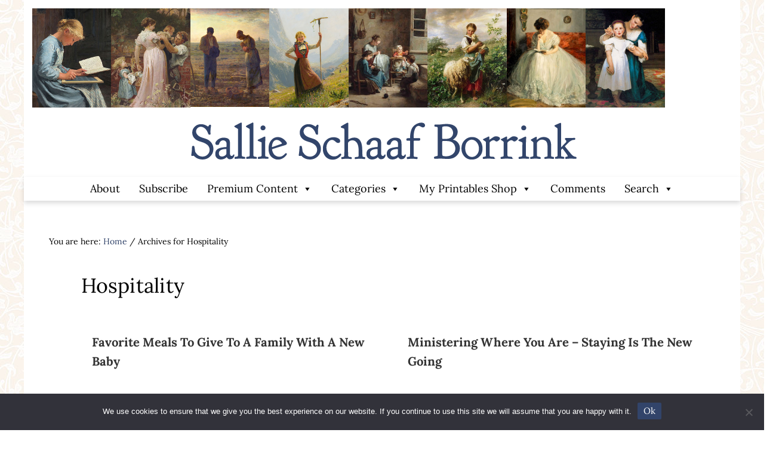

--- FILE ---
content_type: text/html; charset=UTF-8
request_url: https://sallieborrink.com/tag/hospitality/
body_size: 40888
content:
<!DOCTYPE html>
<html lang="en-US">
<head >
<meta charset="UTF-8" />
<meta name="viewport" content="width=device-width, initial-scale=1" />
<link rel="dns-prefetch" href="https://www.googletagmanager.com/" />
<link rel="preconnect" href="https://www.googletagmanager.com/" crossorigin="anonymous" />
<link rel="dns-prefetch" href="https://www.google-analytics.com/" />
<link rel="preconnect" href="https://www.google-analytics.com/" crossorigin="anonymous" />
<title>Tag: Hospitality | Sallie Schaaf Borrink</title>

<!-- The SEO Framework by Sybre Waaijer -->
<meta name="robots" content="max-snippet:-1,max-image-preview:large,max-video-preview:-1" />
<link rel="canonical" href="https://sallieborrink.com/tag/hospitality/" />
<meta property="og:type" content="website" />
<meta property="og:locale" content="en_US" />
<meta property="og:site_name" content="Sallie Schaaf Borrink" />
<meta property="og:title" content="Tag: Hospitality" />
<meta property="og:url" content="https://sallieborrink.com/tag/hospitality/" />
<meta property="og:image" content="https://sallieborrink.com/wp-content/uploads/2026/01/SB-Default-Post-Image-Dec-25.jpg" />
<meta property="og:image:width" content="1200" />
<meta property="og:image:height" content="628" />
<meta name="twitter:card" content="summary_large_image" />
<meta name="twitter:title" content="Tag: Hospitality" />
<meta name="twitter:image" content="https://sallieborrink.com/wp-content/uploads/2026/01/SB-Default-Post-Image-Dec-25.jpg" />
<script type="application/ld+json">{"@context":"https://schema.org","@graph":[{"@type":"WebSite","@id":"https://sallieborrink.com/#/schema/WebSite","url":"https://sallieborrink.com/","name":"Sallie Schaaf Borrink","inLanguage":"en-US","potentialAction":{"@type":"SearchAction","target":{"@type":"EntryPoint","urlTemplate":"https://sallieborrink.com/search/{search_term_string}/"},"query-input":"required name=search_term_string"},"publisher":{"@type":"Person","@id":"https://sallieborrink.com/#/schema/Person","name":"Sallie Schaaf Borrink","url":"https://sallieborrink.com/","sameAs":["https://x.com/SallieBorrink","https://www.pinterest.com/sallieborrink"]}},{"@type":"CollectionPage","@id":"https://sallieborrink.com/tag/hospitality/","url":"https://sallieborrink.com/tag/hospitality/","name":"Tag: Hospitality | Sallie Schaaf Borrink","inLanguage":"en-US","isPartOf":{"@id":"https://sallieborrink.com/#/schema/WebSite"},"breadcrumb":{"@type":"BreadcrumbList","@id":"https://sallieborrink.com/#/schema/BreadcrumbList","itemListElement":[{"@type":"ListItem","position":1,"item":"https://sallieborrink.com/","name":"Sallie Schaaf Borrink"},{"@type":"ListItem","position":2,"name":"Tag: Hospitality"}]}}]}</script>
<!-- / The SEO Framework by Sybre Waaijer | 8.31ms meta | 10.67ms boot -->

<link rel='dns-prefetch' href='//plausible.io' />
<link rel='dns-prefetch' href='//fonts.googleapis.com' />
<link rel='dns-prefetch' href='//use.fontawesome.com' />
<link rel="alternate" type="application/rss+xml" title="Sallie Schaaf Borrink &raquo; Feed" href="https://sallieborrink.com/feed/" />
<link rel="alternate" type="application/rss+xml" title="Sallie Schaaf Borrink &raquo; Comments Feed" href="https://sallieborrink.com/comments/feed/" />
<link rel="preload" class="mai-preload" href="https://sallieborrink.com/wp-content/fonts/lora/0QIhMX1D_JOuMw_LIftL.woff2" as="font" type="font/woff2" crossorigin />
<link rel="preload" class="mai-preload" href="https://sallieborrink.com/wp-content/fonts/lora/0QIvMX1D_JOuMwr7Iw.woff2" as="font" type="font/woff2" crossorigin />
<link rel="preload" class="mai-preload" href="https://sallieborrink.com/wp-content/fonts/sorts-mill-goudy/Qw3GZR9MED_6PSuS_50nEaVrfzgEbHoEjw.woff2" as="font" type="font/woff2" crossorigin />
<link rel="alternate" type="application/rss+xml" title="Sallie Schaaf Borrink &raquo; Hospitality Tag Feed" href="https://sallieborrink.com/tag/hospitality/feed/" />
<style id='wp-img-auto-sizes-contain-inline-css' type='text/css'>
img:is([sizes=auto i],[sizes^="auto," i]){contain-intrinsic-size:3000px 1500px}
/*# sourceURL=wp-img-auto-sizes-contain-inline-css */
</style>
<link rel='stylesheet' id='wp-block-library-css' href='https://sallieborrink.com/wp-includes/css/dist/block-library/style.min.css?ver=6.9' type='text/css' media='all' />
<style id='wp-block-archives-inline-css' type='text/css'>
.wp-block-archives{box-sizing:border-box}.wp-block-archives-dropdown label{display:block}
/*# sourceURL=https://sallieborrink.com/wp-includes/blocks/archives/style.min.css */
</style>
<style id='wp-block-heading-inline-css' type='text/css'>
h1:where(.wp-block-heading).has-background,h2:where(.wp-block-heading).has-background,h3:where(.wp-block-heading).has-background,h4:where(.wp-block-heading).has-background,h5:where(.wp-block-heading).has-background,h6:where(.wp-block-heading).has-background{padding:1.25em 2.375em}h1.has-text-align-left[style*=writing-mode]:where([style*=vertical-lr]),h1.has-text-align-right[style*=writing-mode]:where([style*=vertical-rl]),h2.has-text-align-left[style*=writing-mode]:where([style*=vertical-lr]),h2.has-text-align-right[style*=writing-mode]:where([style*=vertical-rl]),h3.has-text-align-left[style*=writing-mode]:where([style*=vertical-lr]),h3.has-text-align-right[style*=writing-mode]:where([style*=vertical-rl]),h4.has-text-align-left[style*=writing-mode]:where([style*=vertical-lr]),h4.has-text-align-right[style*=writing-mode]:where([style*=vertical-rl]),h5.has-text-align-left[style*=writing-mode]:where([style*=vertical-lr]),h5.has-text-align-right[style*=writing-mode]:where([style*=vertical-rl]),h6.has-text-align-left[style*=writing-mode]:where([style*=vertical-lr]),h6.has-text-align-right[style*=writing-mode]:where([style*=vertical-rl]){rotate:180deg}
/*# sourceURL=https://sallieborrink.com/wp-includes/blocks/heading/style.min.css */
</style>
<style id='wp-block-image-inline-css' type='text/css'>
.wp-block-image>a,.wp-block-image>figure>a{display:inline-block}.wp-block-image img{box-sizing:border-box;height:auto;max-width:100%;vertical-align:bottom}@media not (prefers-reduced-motion){.wp-block-image img.hide{visibility:hidden}.wp-block-image img.show{animation:show-content-image .4s}}.wp-block-image[style*=border-radius] img,.wp-block-image[style*=border-radius]>a{border-radius:inherit}.wp-block-image.has-custom-border img{box-sizing:border-box}.wp-block-image.aligncenter{text-align:center}.wp-block-image.alignfull>a,.wp-block-image.alignwide>a{width:100%}.wp-block-image.alignfull img,.wp-block-image.alignwide img{height:auto;width:100%}.wp-block-image .aligncenter,.wp-block-image .alignleft,.wp-block-image .alignright,.wp-block-image.aligncenter,.wp-block-image.alignleft,.wp-block-image.alignright{display:table}.wp-block-image .aligncenter>figcaption,.wp-block-image .alignleft>figcaption,.wp-block-image .alignright>figcaption,.wp-block-image.aligncenter>figcaption,.wp-block-image.alignleft>figcaption,.wp-block-image.alignright>figcaption{caption-side:bottom;display:table-caption}.wp-block-image .alignleft{float:left;margin:.5em 1em .5em 0}.wp-block-image .alignright{float:right;margin:.5em 0 .5em 1em}.wp-block-image .aligncenter{margin-left:auto;margin-right:auto}.wp-block-image :where(figcaption){margin-bottom:1em;margin-top:.5em}.wp-block-image.is-style-circle-mask img{border-radius:9999px}@supports ((-webkit-mask-image:none) or (mask-image:none)) or (-webkit-mask-image:none){.wp-block-image.is-style-circle-mask img{border-radius:0;-webkit-mask-image:url('data:image/svg+xml;utf8,<svg viewBox="0 0 100 100" xmlns="http://www.w3.org/2000/svg"><circle cx="50" cy="50" r="50"/></svg>');mask-image:url('data:image/svg+xml;utf8,<svg viewBox="0 0 100 100" xmlns="http://www.w3.org/2000/svg"><circle cx="50" cy="50" r="50"/></svg>');mask-mode:alpha;-webkit-mask-position:center;mask-position:center;-webkit-mask-repeat:no-repeat;mask-repeat:no-repeat;-webkit-mask-size:contain;mask-size:contain}}:root :where(.wp-block-image.is-style-rounded img,.wp-block-image .is-style-rounded img){border-radius:9999px}.wp-block-image figure{margin:0}.wp-lightbox-container{display:flex;flex-direction:column;position:relative}.wp-lightbox-container img{cursor:zoom-in}.wp-lightbox-container img:hover+button{opacity:1}.wp-lightbox-container button{align-items:center;backdrop-filter:blur(16px) saturate(180%);background-color:#5a5a5a40;border:none;border-radius:4px;cursor:zoom-in;display:flex;height:20px;justify-content:center;opacity:0;padding:0;position:absolute;right:16px;text-align:center;top:16px;width:20px;z-index:100}@media not (prefers-reduced-motion){.wp-lightbox-container button{transition:opacity .2s ease}}.wp-lightbox-container button:focus-visible{outline:3px auto #5a5a5a40;outline:3px auto -webkit-focus-ring-color;outline-offset:3px}.wp-lightbox-container button:hover{cursor:pointer;opacity:1}.wp-lightbox-container button:focus{opacity:1}.wp-lightbox-container button:focus,.wp-lightbox-container button:hover,.wp-lightbox-container button:not(:hover):not(:active):not(.has-background){background-color:#5a5a5a40;border:none}.wp-lightbox-overlay{box-sizing:border-box;cursor:zoom-out;height:100vh;left:0;overflow:hidden;position:fixed;top:0;visibility:hidden;width:100%;z-index:100000}.wp-lightbox-overlay .close-button{align-items:center;cursor:pointer;display:flex;justify-content:center;min-height:40px;min-width:40px;padding:0;position:absolute;right:calc(env(safe-area-inset-right) + 16px);top:calc(env(safe-area-inset-top) + 16px);z-index:5000000}.wp-lightbox-overlay .close-button:focus,.wp-lightbox-overlay .close-button:hover,.wp-lightbox-overlay .close-button:not(:hover):not(:active):not(.has-background){background:none;border:none}.wp-lightbox-overlay .lightbox-image-container{height:var(--wp--lightbox-container-height);left:50%;overflow:hidden;position:absolute;top:50%;transform:translate(-50%,-50%);transform-origin:top left;width:var(--wp--lightbox-container-width);z-index:9999999999}.wp-lightbox-overlay .wp-block-image{align-items:center;box-sizing:border-box;display:flex;height:100%;justify-content:center;margin:0;position:relative;transform-origin:0 0;width:100%;z-index:3000000}.wp-lightbox-overlay .wp-block-image img{height:var(--wp--lightbox-image-height);min-height:var(--wp--lightbox-image-height);min-width:var(--wp--lightbox-image-width);width:var(--wp--lightbox-image-width)}.wp-lightbox-overlay .wp-block-image figcaption{display:none}.wp-lightbox-overlay button{background:none;border:none}.wp-lightbox-overlay .scrim{background-color:#fff;height:100%;opacity:.9;position:absolute;width:100%;z-index:2000000}.wp-lightbox-overlay.active{visibility:visible}@media not (prefers-reduced-motion){.wp-lightbox-overlay.active{animation:turn-on-visibility .25s both}.wp-lightbox-overlay.active img{animation:turn-on-visibility .35s both}.wp-lightbox-overlay.show-closing-animation:not(.active){animation:turn-off-visibility .35s both}.wp-lightbox-overlay.show-closing-animation:not(.active) img{animation:turn-off-visibility .25s both}.wp-lightbox-overlay.zoom.active{animation:none;opacity:1;visibility:visible}.wp-lightbox-overlay.zoom.active .lightbox-image-container{animation:lightbox-zoom-in .4s}.wp-lightbox-overlay.zoom.active .lightbox-image-container img{animation:none}.wp-lightbox-overlay.zoom.active .scrim{animation:turn-on-visibility .4s forwards}.wp-lightbox-overlay.zoom.show-closing-animation:not(.active){animation:none}.wp-lightbox-overlay.zoom.show-closing-animation:not(.active) .lightbox-image-container{animation:lightbox-zoom-out .4s}.wp-lightbox-overlay.zoom.show-closing-animation:not(.active) .lightbox-image-container img{animation:none}.wp-lightbox-overlay.zoom.show-closing-animation:not(.active) .scrim{animation:turn-off-visibility .4s forwards}}@keyframes show-content-image{0%{visibility:hidden}99%{visibility:hidden}to{visibility:visible}}@keyframes turn-on-visibility{0%{opacity:0}to{opacity:1}}@keyframes turn-off-visibility{0%{opacity:1;visibility:visible}99%{opacity:0;visibility:visible}to{opacity:0;visibility:hidden}}@keyframes lightbox-zoom-in{0%{transform:translate(calc((-100vw + var(--wp--lightbox-scrollbar-width))/2 + var(--wp--lightbox-initial-left-position)),calc(-50vh + var(--wp--lightbox-initial-top-position))) scale(var(--wp--lightbox-scale))}to{transform:translate(-50%,-50%) scale(1)}}@keyframes lightbox-zoom-out{0%{transform:translate(-50%,-50%) scale(1);visibility:visible}99%{visibility:visible}to{transform:translate(calc((-100vw + var(--wp--lightbox-scrollbar-width))/2 + var(--wp--lightbox-initial-left-position)),calc(-50vh + var(--wp--lightbox-initial-top-position))) scale(var(--wp--lightbox-scale));visibility:hidden}}
/*# sourceURL=https://sallieborrink.com/wp-includes/blocks/image/style.min.css */
</style>
<style id='wp-block-image-theme-inline-css' type='text/css'>
:root :where(.wp-block-image figcaption){color:#555;font-size:13px;text-align:center}.is-dark-theme :root :where(.wp-block-image figcaption){color:#ffffffa6}.wp-block-image{margin:0 0 1em}
/*# sourceURL=https://sallieborrink.com/wp-includes/blocks/image/theme.min.css */
</style>
<style id='wp-block-search-inline-css' type='text/css'>
.wp-block-search__button{margin-left:10px;word-break:normal}.wp-block-search__button.has-icon{line-height:0}.wp-block-search__button svg{height:1.25em;min-height:24px;min-width:24px;width:1.25em;fill:currentColor;vertical-align:text-bottom}:where(.wp-block-search__button){border:1px solid #ccc;padding:6px 10px}.wp-block-search__inside-wrapper{display:flex;flex:auto;flex-wrap:nowrap;max-width:100%}.wp-block-search__label{width:100%}.wp-block-search.wp-block-search__button-only .wp-block-search__button{box-sizing:border-box;display:flex;flex-shrink:0;justify-content:center;margin-left:0;max-width:100%}.wp-block-search.wp-block-search__button-only .wp-block-search__inside-wrapper{min-width:0!important;transition-property:width}.wp-block-search.wp-block-search__button-only .wp-block-search__input{flex-basis:100%;transition-duration:.3s}.wp-block-search.wp-block-search__button-only.wp-block-search__searchfield-hidden,.wp-block-search.wp-block-search__button-only.wp-block-search__searchfield-hidden .wp-block-search__inside-wrapper{overflow:hidden}.wp-block-search.wp-block-search__button-only.wp-block-search__searchfield-hidden .wp-block-search__input{border-left-width:0!important;border-right-width:0!important;flex-basis:0;flex-grow:0;margin:0;min-width:0!important;padding-left:0!important;padding-right:0!important;width:0!important}:where(.wp-block-search__input){appearance:none;border:1px solid #949494;flex-grow:1;font-family:inherit;font-size:inherit;font-style:inherit;font-weight:inherit;letter-spacing:inherit;line-height:inherit;margin-left:0;margin-right:0;min-width:3rem;padding:8px;text-decoration:unset!important;text-transform:inherit}:where(.wp-block-search__button-inside .wp-block-search__inside-wrapper){background-color:#fff;border:1px solid #949494;box-sizing:border-box;padding:4px}:where(.wp-block-search__button-inside .wp-block-search__inside-wrapper) .wp-block-search__input{border:none;border-radius:0;padding:0 4px}:where(.wp-block-search__button-inside .wp-block-search__inside-wrapper) .wp-block-search__input:focus{outline:none}:where(.wp-block-search__button-inside .wp-block-search__inside-wrapper) :where(.wp-block-search__button){padding:4px 8px}.wp-block-search.aligncenter .wp-block-search__inside-wrapper{margin:auto}.wp-block[data-align=right] .wp-block-search.wp-block-search__button-only .wp-block-search__inside-wrapper{float:right}
/*# sourceURL=https://sallieborrink.com/wp-includes/blocks/search/style.min.css */
</style>
<style id='wp-block-search-theme-inline-css' type='text/css'>
.wp-block-search .wp-block-search__label{font-weight:700}.wp-block-search__button{border:1px solid #ccc;padding:.375em .625em}
/*# sourceURL=https://sallieborrink.com/wp-includes/blocks/search/theme.min.css */
</style>
<style id='wp-block-columns-inline-css' type='text/css'>
.wp-block-columns{box-sizing:border-box;display:flex;flex-wrap:wrap!important}@media (min-width:782px){.wp-block-columns{flex-wrap:nowrap!important}}.wp-block-columns{align-items:normal!important}.wp-block-columns.are-vertically-aligned-top{align-items:flex-start}.wp-block-columns.are-vertically-aligned-center{align-items:center}.wp-block-columns.are-vertically-aligned-bottom{align-items:flex-end}@media (max-width:781px){.wp-block-columns:not(.is-not-stacked-on-mobile)>.wp-block-column{flex-basis:100%!important}}@media (min-width:782px){.wp-block-columns:not(.is-not-stacked-on-mobile)>.wp-block-column{flex-basis:0;flex-grow:1}.wp-block-columns:not(.is-not-stacked-on-mobile)>.wp-block-column[style*=flex-basis]{flex-grow:0}}.wp-block-columns.is-not-stacked-on-mobile{flex-wrap:nowrap!important}.wp-block-columns.is-not-stacked-on-mobile>.wp-block-column{flex-basis:0;flex-grow:1}.wp-block-columns.is-not-stacked-on-mobile>.wp-block-column[style*=flex-basis]{flex-grow:0}:where(.wp-block-columns){margin-bottom:1.75em}:where(.wp-block-columns.has-background){padding:1.25em 2.375em}.wp-block-column{flex-grow:1;min-width:0;overflow-wrap:break-word;word-break:break-word}.wp-block-column.is-vertically-aligned-top{align-self:flex-start}.wp-block-column.is-vertically-aligned-center{align-self:center}.wp-block-column.is-vertically-aligned-bottom{align-self:flex-end}.wp-block-column.is-vertically-aligned-stretch{align-self:stretch}.wp-block-column.is-vertically-aligned-bottom,.wp-block-column.is-vertically-aligned-center,.wp-block-column.is-vertically-aligned-top{width:100%}
/*# sourceURL=https://sallieborrink.com/wp-includes/blocks/columns/style.min.css */
</style>
<style id='wp-block-group-inline-css' type='text/css'>
.wp-block-group{box-sizing:border-box}:where(.wp-block-group.wp-block-group-is-layout-constrained){position:relative}
/*# sourceURL=https://sallieborrink.com/wp-includes/blocks/group/style.min.css */
</style>
<style id='wp-block-group-theme-inline-css' type='text/css'>
:where(.wp-block-group.has-background){padding:1.25em 2.375em}
/*# sourceURL=https://sallieborrink.com/wp-includes/blocks/group/theme.min.css */
</style>
<style id='wp-block-paragraph-inline-css' type='text/css'>
.is-small-text{font-size:.875em}.is-regular-text{font-size:1em}.is-large-text{font-size:2.25em}.is-larger-text{font-size:3em}.has-drop-cap:not(:focus):first-letter{float:left;font-size:8.4em;font-style:normal;font-weight:100;line-height:.68;margin:.05em .1em 0 0;text-transform:uppercase}body.rtl .has-drop-cap:not(:focus):first-letter{float:none;margin-left:.1em}p.has-drop-cap.has-background{overflow:hidden}:root :where(p.has-background){padding:1.25em 2.375em}:where(p.has-text-color:not(.has-link-color)) a{color:inherit}p.has-text-align-left[style*="writing-mode:vertical-lr"],p.has-text-align-right[style*="writing-mode:vertical-rl"]{rotate:180deg}
/*# sourceURL=https://sallieborrink.com/wp-includes/blocks/paragraph/style.min.css */
</style>
<style id='global-styles-inline-css' type='text/css'>
:root{--wp--preset--aspect-ratio--square: 1;--wp--preset--aspect-ratio--4-3: 4/3;--wp--preset--aspect-ratio--3-4: 3/4;--wp--preset--aspect-ratio--3-2: 3/2;--wp--preset--aspect-ratio--2-3: 2/3;--wp--preset--aspect-ratio--16-9: 16/9;--wp--preset--aspect-ratio--9-16: 9/16;--wp--preset--color--black: #000000;--wp--preset--color--cyan-bluish-gray: #abb8c3;--wp--preset--color--white: #ffffff;--wp--preset--color--pale-pink: #f78da7;--wp--preset--color--vivid-red: #cf2e2e;--wp--preset--color--luminous-vivid-orange: #ff6900;--wp--preset--color--luminous-vivid-amber: #fcb900;--wp--preset--color--light-green-cyan: #7bdcb5;--wp--preset--color--vivid-green-cyan: #00d084;--wp--preset--color--pale-cyan-blue: #8ed1fc;--wp--preset--color--vivid-cyan-blue: #0693e3;--wp--preset--color--vivid-purple: #9b51e0;--wp--preset--gradient--vivid-cyan-blue-to-vivid-purple: linear-gradient(135deg,rgb(6,147,227) 0%,rgb(155,81,224) 100%);--wp--preset--gradient--light-green-cyan-to-vivid-green-cyan: linear-gradient(135deg,rgb(122,220,180) 0%,rgb(0,208,130) 100%);--wp--preset--gradient--luminous-vivid-amber-to-luminous-vivid-orange: linear-gradient(135deg,rgb(252,185,0) 0%,rgb(255,105,0) 100%);--wp--preset--gradient--luminous-vivid-orange-to-vivid-red: linear-gradient(135deg,rgb(255,105,0) 0%,rgb(207,46,46) 100%);--wp--preset--gradient--very-light-gray-to-cyan-bluish-gray: linear-gradient(135deg,rgb(238,238,238) 0%,rgb(169,184,195) 100%);--wp--preset--gradient--cool-to-warm-spectrum: linear-gradient(135deg,rgb(74,234,220) 0%,rgb(151,120,209) 20%,rgb(207,42,186) 40%,rgb(238,44,130) 60%,rgb(251,105,98) 80%,rgb(254,248,76) 100%);--wp--preset--gradient--blush-light-purple: linear-gradient(135deg,rgb(255,206,236) 0%,rgb(152,150,240) 100%);--wp--preset--gradient--blush-bordeaux: linear-gradient(135deg,rgb(254,205,165) 0%,rgb(254,45,45) 50%,rgb(107,0,62) 100%);--wp--preset--gradient--luminous-dusk: linear-gradient(135deg,rgb(255,203,112) 0%,rgb(199,81,192) 50%,rgb(65,88,208) 100%);--wp--preset--gradient--pale-ocean: linear-gradient(135deg,rgb(255,245,203) 0%,rgb(182,227,212) 50%,rgb(51,167,181) 100%);--wp--preset--gradient--electric-grass: linear-gradient(135deg,rgb(202,248,128) 0%,rgb(113,206,126) 100%);--wp--preset--gradient--midnight: linear-gradient(135deg,rgb(2,3,129) 0%,rgb(40,116,252) 100%);--wp--preset--font-size--small: 13px;--wp--preset--font-size--medium: 20px;--wp--preset--font-size--large: 36px;--wp--preset--font-size--x-large: 42px;--wp--preset--spacing--20: 0.44rem;--wp--preset--spacing--30: 0.67rem;--wp--preset--spacing--40: 1rem;--wp--preset--spacing--50: 1.5rem;--wp--preset--spacing--60: 2.25rem;--wp--preset--spacing--70: 3.38rem;--wp--preset--spacing--80: 5.06rem;--wp--preset--shadow--natural: 6px 6px 9px rgba(0, 0, 0, 0.2);--wp--preset--shadow--deep: 12px 12px 50px rgba(0, 0, 0, 0.4);--wp--preset--shadow--sharp: 6px 6px 0px rgba(0, 0, 0, 0.2);--wp--preset--shadow--outlined: 6px 6px 0px -3px rgb(255, 255, 255), 6px 6px rgb(0, 0, 0);--wp--preset--shadow--crisp: 6px 6px 0px rgb(0, 0, 0);}:where(.is-layout-flex){gap: 0.5em;}:where(.is-layout-grid){gap: 0.5em;}body .is-layout-flex{display: flex;}.is-layout-flex{flex-wrap: wrap;align-items: center;}.is-layout-flex > :is(*, div){margin: 0;}body .is-layout-grid{display: grid;}.is-layout-grid > :is(*, div){margin: 0;}:where(.wp-block-columns.is-layout-flex){gap: 2em;}:where(.wp-block-columns.is-layout-grid){gap: 2em;}:where(.wp-block-post-template.is-layout-flex){gap: 1.25em;}:where(.wp-block-post-template.is-layout-grid){gap: 1.25em;}.has-black-color{color: var(--wp--preset--color--black) !important;}.has-cyan-bluish-gray-color{color: var(--wp--preset--color--cyan-bluish-gray) !important;}.has-white-color{color: var(--wp--preset--color--white) !important;}.has-pale-pink-color{color: var(--wp--preset--color--pale-pink) !important;}.has-vivid-red-color{color: var(--wp--preset--color--vivid-red) !important;}.has-luminous-vivid-orange-color{color: var(--wp--preset--color--luminous-vivid-orange) !important;}.has-luminous-vivid-amber-color{color: var(--wp--preset--color--luminous-vivid-amber) !important;}.has-light-green-cyan-color{color: var(--wp--preset--color--light-green-cyan) !important;}.has-vivid-green-cyan-color{color: var(--wp--preset--color--vivid-green-cyan) !important;}.has-pale-cyan-blue-color{color: var(--wp--preset--color--pale-cyan-blue) !important;}.has-vivid-cyan-blue-color{color: var(--wp--preset--color--vivid-cyan-blue) !important;}.has-vivid-purple-color{color: var(--wp--preset--color--vivid-purple) !important;}.has-black-background-color{background-color: var(--wp--preset--color--black) !important;}.has-cyan-bluish-gray-background-color{background-color: var(--wp--preset--color--cyan-bluish-gray) !important;}.has-white-background-color{background-color: var(--wp--preset--color--white) !important;}.has-pale-pink-background-color{background-color: var(--wp--preset--color--pale-pink) !important;}.has-vivid-red-background-color{background-color: var(--wp--preset--color--vivid-red) !important;}.has-luminous-vivid-orange-background-color{background-color: var(--wp--preset--color--luminous-vivid-orange) !important;}.has-luminous-vivid-amber-background-color{background-color: var(--wp--preset--color--luminous-vivid-amber) !important;}.has-light-green-cyan-background-color{background-color: var(--wp--preset--color--light-green-cyan) !important;}.has-vivid-green-cyan-background-color{background-color: var(--wp--preset--color--vivid-green-cyan) !important;}.has-pale-cyan-blue-background-color{background-color: var(--wp--preset--color--pale-cyan-blue) !important;}.has-vivid-cyan-blue-background-color{background-color: var(--wp--preset--color--vivid-cyan-blue) !important;}.has-vivid-purple-background-color{background-color: var(--wp--preset--color--vivid-purple) !important;}.has-black-border-color{border-color: var(--wp--preset--color--black) !important;}.has-cyan-bluish-gray-border-color{border-color: var(--wp--preset--color--cyan-bluish-gray) !important;}.has-white-border-color{border-color: var(--wp--preset--color--white) !important;}.has-pale-pink-border-color{border-color: var(--wp--preset--color--pale-pink) !important;}.has-vivid-red-border-color{border-color: var(--wp--preset--color--vivid-red) !important;}.has-luminous-vivid-orange-border-color{border-color: var(--wp--preset--color--luminous-vivid-orange) !important;}.has-luminous-vivid-amber-border-color{border-color: var(--wp--preset--color--luminous-vivid-amber) !important;}.has-light-green-cyan-border-color{border-color: var(--wp--preset--color--light-green-cyan) !important;}.has-vivid-green-cyan-border-color{border-color: var(--wp--preset--color--vivid-green-cyan) !important;}.has-pale-cyan-blue-border-color{border-color: var(--wp--preset--color--pale-cyan-blue) !important;}.has-vivid-cyan-blue-border-color{border-color: var(--wp--preset--color--vivid-cyan-blue) !important;}.has-vivid-purple-border-color{border-color: var(--wp--preset--color--vivid-purple) !important;}.has-vivid-cyan-blue-to-vivid-purple-gradient-background{background: var(--wp--preset--gradient--vivid-cyan-blue-to-vivid-purple) !important;}.has-light-green-cyan-to-vivid-green-cyan-gradient-background{background: var(--wp--preset--gradient--light-green-cyan-to-vivid-green-cyan) !important;}.has-luminous-vivid-amber-to-luminous-vivid-orange-gradient-background{background: var(--wp--preset--gradient--luminous-vivid-amber-to-luminous-vivid-orange) !important;}.has-luminous-vivid-orange-to-vivid-red-gradient-background{background: var(--wp--preset--gradient--luminous-vivid-orange-to-vivid-red) !important;}.has-very-light-gray-to-cyan-bluish-gray-gradient-background{background: var(--wp--preset--gradient--very-light-gray-to-cyan-bluish-gray) !important;}.has-cool-to-warm-spectrum-gradient-background{background: var(--wp--preset--gradient--cool-to-warm-spectrum) !important;}.has-blush-light-purple-gradient-background{background: var(--wp--preset--gradient--blush-light-purple) !important;}.has-blush-bordeaux-gradient-background{background: var(--wp--preset--gradient--blush-bordeaux) !important;}.has-luminous-dusk-gradient-background{background: var(--wp--preset--gradient--luminous-dusk) !important;}.has-pale-ocean-gradient-background{background: var(--wp--preset--gradient--pale-ocean) !important;}.has-electric-grass-gradient-background{background: var(--wp--preset--gradient--electric-grass) !important;}.has-midnight-gradient-background{background: var(--wp--preset--gradient--midnight) !important;}.has-small-font-size{font-size: var(--wp--preset--font-size--small) !important;}.has-medium-font-size{font-size: var(--wp--preset--font-size--medium) !important;}.has-large-font-size{font-size: var(--wp--preset--font-size--large) !important;}.has-x-large-font-size{font-size: var(--wp--preset--font-size--x-large) !important;}
:where(.wp-block-columns.is-layout-flex){gap: 2em;}:where(.wp-block-columns.is-layout-grid){gap: 2em;}
/*# sourceURL=global-styles-inline-css */
</style>
<style id='core-block-supports-inline-css' type='text/css'>
.wp-elements-a43208a4d9515f5a248724d1efafd7bb a:where(:not(.wp-element-button)){color:var(--wp--preset--color--white);}.wp-elements-c34127b0e22cbc68fced39d8666e307c a:where(:not(.wp-element-button)){color:var(--wp--preset--color--white);}.wp-elements-208a66e702ea358759f6c5e6885e9129 a:where(:not(.wp-element-button)){color:var(--wp--preset--color--white);}.wp-elements-96c7f1faf585f4c2077ae7aa68a0040b a:where(:not(.wp-element-button)){color:var(--wp--preset--color--white);}.wp-elements-e00ebf364427f3919b4286d64e80c637 a:where(:not(.wp-element-button)){color:var(--wp--preset--color--white);}.wp-elements-4213be1889811ed145cced9bceea7e46 a:where(:not(.wp-element-button)){color:var(--wp--preset--color--white);}.wp-elements-0654e964ba8de3912791bca2a3e323ee a:where(:not(.wp-element-button)){color:var(--wp--preset--color--white);}.wp-elements-9ba3ed2a41667f286d75e4bcb7fd1cc1 a:where(:not(.wp-element-button)){color:var(--wp--preset--color--white);}.wp-elements-1562c1f8847b9717f80aff005808fad5 a:where(:not(.wp-element-button)){color:var(--wp--preset--color--white);}.wp-elements-68fa76ccf59cfbbb66bc85548b552724 a:where(:not(.wp-element-button)){color:var(--wp--preset--color--white);}.wp-elements-b6151cff707298e3f1ab7d6a2f2a8dcc a:where(:not(.wp-element-button)){color:var(--wp--preset--color--white);}.wp-elements-c5ced61d9f9c96c0b64298cd42466435 a:where(:not(.wp-element-button)){color:var(--wp--preset--color--white);}.wp-elements-ec71c3e2b25defd98666e442f10530e7 a:where(:not(.wp-element-button)){color:var(--wp--preset--color--white);}.wp-elements-6f86c4640a881eedc39478ed5553c2e8 a:where(:not(.wp-element-button)){color:var(--wp--preset--color--white);}.wp-elements-eabd1bd2a153d80ab8b6aa7629093d59 a:where(:not(.wp-element-button)){color:var(--wp--preset--color--white);}.wp-elements-2b066b515d3f4f48b4019446308991aa a:where(:not(.wp-element-button)){color:var(--wp--preset--color--white);}.wp-elements-b43161ae35a91cf0f8a2aa7da334847f a:where(:not(.wp-element-button)){color:var(--wp--preset--color--white);}.wp-elements-ee8b8e7842c85fe42030716d2ee0edf7 a:where(:not(.wp-element-button)){color:var(--wp--preset--color--white);}.wp-elements-4587775a1b1a91abedab65c9391dcf72 a:where(:not(.wp-element-button)){color:var(--wp--preset--color--white);}.wp-elements-f0ceec052b8c168c4e5f3473286ea7f1 a:where(:not(.wp-element-button)){color:var(--wp--preset--color--white);}.wp-container-core-columns-is-layout-9d6595d7{flex-wrap:nowrap;}.wp-elements-395531241595a2110958544505c72011 a:where(:not(.wp-element-button)){color:var(--wp--preset--color--white);}
/*# sourceURL=core-block-supports-inline-css */
</style>

<style id='classic-theme-styles-inline-css' type='text/css'>
/*! This file is auto-generated */
.wp-block-button__link{color:#fff;background-color:#32373c;border-radius:9999px;box-shadow:none;text-decoration:none;padding:calc(.667em + 2px) calc(1.333em + 2px);font-size:1.125em}.wp-block-file__button{background:#32373c;color:#fff;text-decoration:none}
/*# sourceURL=/wp-includes/css/classic-themes.min.css */
</style>
<link rel='stylesheet' id='wptelegram_widget-public-0-css' href='https://sallieborrink.com/wp-content/plugins/wptelegram-widget/assets/build/dist/public-DEib7km8.css' type='text/css' media='all' />
<link rel='stylesheet' id='wp-components-css' href='https://sallieborrink.com/wp-includes/css/dist/components/style.min.css?ver=6.9' type='text/css' media='all' />
<link rel='stylesheet' id='wptelegram_widget-blocks-0-css' href='https://sallieborrink.com/wp-content/plugins/wptelegram-widget/assets/build/dist/blocks-C9ogPNk6.css' type='text/css' media='all' />
<style id='wptelegram_widget-blocks-0-inline-css' type='text/css'>
:root {--wptelegram-widget-join-link-bg-color: #389ce9;--wptelegram-widget-join-link-color: #fff}
/*# sourceURL=wptelegram_widget-blocks-0-inline-css */
</style>
<style id='font-awesome-svg-styles-default-inline-css' type='text/css'>
.svg-inline--fa {
  display: inline-block;
  height: 1em;
  overflow: visible;
  vertical-align: -.125em;
}
/*# sourceURL=font-awesome-svg-styles-default-inline-css */
</style>
<link rel='stylesheet' id='font-awesome-svg-styles-css' href='http://sallieborrink.com/wp-content/uploads/font-awesome/v6.7.2/css/svg-with-js.css' type='text/css' media='all' />
<style id='font-awesome-svg-styles-inline-css' type='text/css'>
   .wp-block-font-awesome-icon svg::before,
   .wp-rich-text-font-awesome-icon svg::before {content: unset;}
/*# sourceURL=font-awesome-svg-styles-inline-css */
</style>
<link rel='stylesheet' id='cr-frontend-css-css' href='https://sallieborrink.com/wp-content/plugins/customer-reviews-woocommerce/css/frontend.css?ver=5.96.0' type='text/css' media='all' />
<link rel='stylesheet' id='cookie-notice-front-css' href='https://sallieborrink.com/wp-content/plugins/cookie-notice/css/front.min.css?ver=2.5.11' type='text/css' media='all' />
<link rel='stylesheet' id='mailerlite_forms.css-css' href='https://sallieborrink.com/wp-content/plugins/official-mailerlite-sign-up-forms/assets/css/mailerlite_forms.css?ver=1.7.18' type='text/css' media='all' />
<link rel='stylesheet' id='stripe-handler-ng-style-css' href='https://sallieborrink.com/wp-content/plugins/stripe-payments/public/assets/css/public.css?ver=2.0.96' type='text/css' media='all' />
<link rel='stylesheet' id='super-rss-reader-css' href='https://sallieborrink.com/wp-content/plugins/super-rss-reader/public/css/style.min.css?ver=5.4' type='text/css' media='all' />
<link rel='stylesheet' id='dashicons-css' href='https://sallieborrink.com/wp-includes/css/dashicons.min.css?ver=6.9' type='text/css' media='all' />
<link rel='stylesheet' id='to-top-css' href='https://sallieborrink.com/wp-content/plugins/to-top/public/css/to-top-public.css?ver=2.5.5' type='text/css' media='all' />
<link rel='stylesheet' id='woocommerce-layout-css' href='https://sallieborrink.com/wp-content/plugins/woocommerce/assets/css/woocommerce-layout.css?ver=10.4.3' type='text/css' media='all' />
<link rel='stylesheet' id='woocommerce-smallscreen-css' href='https://sallieborrink.com/wp-content/plugins/woocommerce/assets/css/woocommerce-smallscreen.css?ver=10.4.3' type='text/css' media='only screen and (max-width: 799px)' />
<style id='woocommerce-inline-inline-css' type='text/css'>
.woocommerce form .form-row .required { visibility: visible; }
/*# sourceURL=woocommerce-inline-inline-css */
</style>
<link rel='stylesheet' id='wp-polls-css' href='https://sallieborrink.com/wp-content/plugins/wp-polls/polls-css.css?ver=2.77.3' type='text/css' media='all' />
<style id='wp-polls-inline-css' type='text/css'>
.wp-polls .pollbar {
	margin: 1px;
	font-size: 6px;
	line-height: 8px;
	height: 8px;
	background-image: url('https://sallieborrink.com/wp-content/plugins/wp-polls/images/default/pollbg.gif');
	border: 1px solid #c8c8c8;
}

/*# sourceURL=wp-polls-inline-css */
</style>
<link rel='stylesheet' id='amazon-auto-links-_common-css' href='https://sallieborrink.com/wp-content/plugins/amazon-auto-links/template/_common/style.min.css?ver=5.4.3' type='text/css' media='all' />
<link rel='stylesheet' id='amazon-auto-links-list-css' href='https://sallieborrink.com/wp-content/plugins/amazon-auto-links/template/list/style.min.css?ver=1.4.1' type='text/css' media='all' />
<link rel='stylesheet' id='audioigniter-css' href='https://sallieborrink.com/wp-content/plugins/audioigniter/player/build/style.css?ver=2.0.2' type='text/css' media='all' />
<link rel='stylesheet' id='megamenu-css' href='https://sallieborrink.com/wp-content/uploads/maxmegamenu/style.css?ver=f96abd' type='text/css' media='all' />
<link rel='stylesheet' id='megamenu-genericons-css' href='https://sallieborrink.com/wp-content/plugins/megamenu-pro/icons/genericons/genericons/genericons.css?ver=2.4.4' type='text/css' media='all' />
<link rel='stylesheet' id='megamenu-fontawesome-css' href='https://sallieborrink.com/wp-content/plugins/megamenu-pro/icons/fontawesome/css/font-awesome.min.css?ver=2.4.4' type='text/css' media='all' />
<link rel='stylesheet' id='megamenu-fontawesome5-css' href='https://sallieborrink.com/wp-content/plugins/megamenu-pro/icons/fontawesome5/css/all.min.css?ver=2.4.4' type='text/css' media='all' />
<link rel='stylesheet' id='megamenu-fontawesome6-css' href='https://sallieborrink.com/wp-content/plugins/megamenu-pro/icons/fontawesome6/css/all.min.css?ver=2.4.4' type='text/css' media='all' />
<link rel='stylesheet' id='tag-groups-css-frontend-structure-css' href='https://sallieborrink.com/wp-content/plugins/tag-groups/assets/css/jquery-ui.structure.min.css?ver=2.1.1' type='text/css' media='all' />
<link rel='stylesheet' id='tag-groups-css-frontend-theme-css' href='https://sallieborrink.com/wp-content/plugins/tag-groups/assets/css/delta/jquery-ui.theme.min.css?ver=2.1.1' type='text/css' media='all' />
<link rel='stylesheet' id='tag-groups-css-frontend-css' href='https://sallieborrink.com/wp-content/plugins/tag-groups/assets/css/frontend.min.css?ver=2.1.1' type='text/css' media='all' />
<link rel='stylesheet' id='wc-memberships-frontend-css' href='https://sallieborrink.com/wp-content/plugins/woocommerce-memberships/assets/css/frontend/wc-memberships-frontend.min.css?ver=1.27.4' type='text/css' media='all' />
<link rel='stylesheet' id='maitheme-google-fonts-css' href='//fonts.googleapis.com/css?family=Muli%3A200%2C200i%7COpen+Sans%3A300%2C300i%2C400%2C400i%2C700%2C700i%7CPlayfair+Display%3A700%2C700i&#038;ver=6.9' type='text/css' media='all' />
<link rel='stylesheet' id='mai-engine-main-css' href='https://sallieborrink.com/wp-content/plugins/mai-engine/assets/css/main.min.css?ver=2.38.1.123120251422' type='text/css' media='all' />
<link rel='stylesheet' id='mai-engine-header-css' href='https://sallieborrink.com/wp-content/plugins/mai-engine/assets/css/header.min.css?ver=2.38.1.123120251422' type='text/css' media='all' />
<link rel='stylesheet' id='mai-engine-blocks-css' href='https://sallieborrink.com/wp-content/plugins/mai-engine/assets/css/blocks.min.css?ver=2.38.1.123120251422' type='text/css' media='all' />
<link rel='stylesheet' id='mai-engine-utilities-css' href='https://sallieborrink.com/wp-content/plugins/mai-engine/assets/css/utilities.min.css?ver=2.38.1.123120251422' type='text/css' media='all' />
<link rel='stylesheet' id='mai-engine-theme-css' href='https://sallieborrink.com/wp-content/plugins/mai-engine/assets/css/themes/delight.min.css?ver=2.38.1.123120251422' type='text/css' media='all' />
<link rel='stylesheet' id='mai-engine-desktop-css' href='https://sallieborrink.com/wp-content/plugins/mai-engine/assets/css/desktop.min.css?ver=2.38.1.123120251422' type='text/css' media='only screen and (min-width:1000px)' />
<link rel='stylesheet' id='mai-engine-woocommerce-global-css' href='https://sallieborrink.com/wp-content/plugins/mai-engine/assets/css/woocommerce-global.min.css?ver=2.38.1.123120251422' type='text/css' media='all' />
<link rel='stylesheet' id='mai-delight-css' href='https://sallieborrink.com/wp-content/themes/mai-delight/style.css?ver=2.1.0.101820251137' type='text/css' media='all' />
<link rel='stylesheet' id='wpforo-font-awesome-css' href='https://sallieborrink.com/wp-content/plugins/wpforo/assets/css/font-awesome/css/fontawesome-all.min.css?ver=6.1.1' type='text/css' media='all' />
<link rel='stylesheet' id='wpforo-widgets-css' href='https://sallieborrink.com/wp-content/plugins/wpforo/themes/2022/widgets.css?ver=2.4.13' type='text/css' media='all' />
<link rel='stylesheet' id='font-awesome-official-css' href='https://use.fontawesome.com/releases/v6.7.2/css/all.css' type='text/css' media='all' integrity="sha384-nRgPTkuX86pH8yjPJUAFuASXQSSl2/bBUiNV47vSYpKFxHJhbcrGnmlYpYJMeD7a" crossorigin="anonymous" />
<link rel='stylesheet' id='fancybox-css' href='https://sallieborrink.com/wp-content/plugins/easy-fancybox/fancybox/1.5.4/jquery.fancybox.min.css?ver=6.9' type='text/css' media='screen' />
<link rel='stylesheet' id='wp-pointer-css' href='https://sallieborrink.com/wp-includes/css/wp-pointer.min.css?ver=6.9' type='text/css' media='all' />
<link rel='stylesheet' id='wpf-embed-css' href='https://sallieborrink.com/wp-content/plugins/wpforo-embeds/assets/css/embed.css?ver=3.0.11' type='text/css' media='all' />
<link rel='stylesheet' id='wpf-tenor-css' href='https://sallieborrink.com/wp-content/plugins/wpforo-tenor/assets/css/tenor.css?ver=3.1.0' type='text/css' media='all' />
<style id='generateblocks-inline-css' type='text/css'>
:root{--gb-container-width:1100px;}.gb-container .wp-block-image img{vertical-align:middle;}.gb-grid-wrapper .wp-block-image{margin-bottom:0;}.gb-highlight{background:none;}.gb-shape{line-height:0;}
/*# sourceURL=generateblocks-inline-css */
</style>
<link rel='stylesheet' id='wpforo-dynamic-style-css' href='https://sallieborrink.com/wp-content/uploads/wpforo/assets/colors.css?ver=2.4.13.e58eec41f9c79939137f89379f497616' type='text/css' media='all' />
<link rel='stylesheet' id='font-awesome-official-v4shim-css' href='https://use.fontawesome.com/releases/v6.7.2/css/v4-shims.css' type='text/css' media='all' integrity="sha384-npPMK6zwqNmU3qyCCxEcWJkLBNYxEFM1nGgSoAWuCCXqVVz0cvwKEMfyTNkOxM2N" crossorigin="anonymous" />
<script type="text/javascript" src="https://sallieborrink.com/wp-includes/js/jquery/jquery.min.js?ver=3.7.1" id="jquery-core-js"></script>
<script type="text/javascript" id="cookie-notice-front-js-before">
/* <![CDATA[ */
var cnArgs = {"ajaxUrl":"https:\/\/sallieborrink.com\/wp-admin\/admin-ajax.php","nonce":"09780139ed","hideEffect":"fade","position":"bottom","onScroll":false,"onScrollOffset":100,"onClick":false,"cookieName":"cookie_notice_accepted","cookieTime":2592000,"cookieTimeRejected":2592000,"globalCookie":false,"redirection":false,"cache":true,"revokeCookies":false,"revokeCookiesOpt":"automatic"};

//# sourceURL=cookie-notice-front-js-before
/* ]]> */
</script>
<script type="text/javascript" src="https://sallieborrink.com/wp-content/plugins/cookie-notice/js/front.min.js?ver=2.5.11" id="cookie-notice-front-js"></script>
<script type="text/javascript" id="BENrueeg_RUE-not_file_js-js-extra">
/* <![CDATA[ */
var BENrueeg_RUE_js_Params = {"is_field_name_removed":""};
//# sourceURL=BENrueeg_RUE-not_file_js-js-extra
/* ]]> */
</script>
<script type="text/javascript" src="https://sallieborrink.com/wp-content/plugins/super-rss-reader/public/js/jquery.easy-ticker.min.js?ver=5.4" id="jquery-easy-ticker-js"></script>
<script type="text/javascript" src="https://sallieborrink.com/wp-content/plugins/super-rss-reader/public/js/script.min.js?ver=5.4" id="super-rss-reader-js"></script>
<script type="text/javascript" id="to-top-js-extra">
/* <![CDATA[ */
var to_top_options = {"scroll_offset":"100","icon_opacity":"100","style":"icon","icon_type":"dashicons-arrow-up-alt2","icon_color":"#000000","icon_bg_color":"#ffffff","icon_size":"37","border_radius":"50","image":"https://sallieborrink.com/wp-content/plugins/to-top/admin/images/default.png","image_width":"65","image_alt":"","location":"bottom-right","margin_x":"20","margin_y":"135","show_on_admin":"1","enable_autohide":"0","autohide_time":"2","enable_hide_small_device":"0","small_device_max_width":"640","reset":"0"};
//# sourceURL=to-top-js-extra
/* ]]> */
</script>
<script async type="text/javascript" src="https://sallieborrink.com/wp-content/plugins/to-top/public/js/to-top-public.js?ver=2.5.5" id="to-top-js"></script>
<script type="text/javascript" src="https://sallieborrink.com/wp-content/plugins/woocommerce/assets/js/jquery-blockui/jquery.blockUI.min.js?ver=2.7.0-wc.10.4.3" id="wc-jquery-blockui-js" defer="defer" data-wp-strategy="defer"></script>
<script type="text/javascript" id="wc-add-to-cart-js-extra">
/* <![CDATA[ */
var wc_add_to_cart_params = {"ajax_url":"/wp-admin/admin-ajax.php","wc_ajax_url":"/?wc-ajax=%%endpoint%%","i18n_view_cart":"View cart","cart_url":"https://sallieborrink.com/cart/","is_cart":"","cart_redirect_after_add":"no"};
//# sourceURL=wc-add-to-cart-js-extra
/* ]]> */
</script>
<script type="text/javascript" src="https://sallieborrink.com/wp-content/plugins/woocommerce/assets/js/frontend/add-to-cart.min.js?ver=10.4.3" id="wc-add-to-cart-js" defer="defer" data-wp-strategy="defer"></script>
<script type="text/javascript" src="https://sallieborrink.com/wp-content/plugins/woocommerce/assets/js/js-cookie/js.cookie.min.js?ver=2.1.4-wc.10.4.3" id="wc-js-cookie-js" defer="defer" data-wp-strategy="defer"></script>
<script type="text/javascript" id="woocommerce-js-extra">
/* <![CDATA[ */
var woocommerce_params = {"ajax_url":"/wp-admin/admin-ajax.php","wc_ajax_url":"/?wc-ajax=%%endpoint%%","i18n_password_show":"Show password","i18n_password_hide":"Hide password"};
//# sourceURL=woocommerce-js-extra
/* ]]> */
</script>
<script type="text/javascript" src="https://sallieborrink.com/wp-content/plugins/woocommerce/assets/js/frontend/woocommerce.min.js?ver=10.4.3" id="woocommerce-js" defer="defer" data-wp-strategy="defer"></script>
<script type="text/javascript" defer data-domain='sallieborrink.com' data-api='https://plausible.io/api/event' data-cfasync='false' src="https://plausible.io/js/plausible.outbound-links.js?ver=2.5.0" id="plausible-analytics-js"></script>
<script type="text/javascript" id="plausible-analytics-js-after">
/* <![CDATA[ */
window.plausible = window.plausible || function() { (window.plausible.q = window.plausible.q || []).push(arguments) }
//# sourceURL=plausible-analytics-js-after
/* ]]> */
</script>
<script type="text/javascript" src="https://sallieborrink.com/wp-content/plugins/tag-groups/assets/js/frontend.min.js?ver=2.1.1" id="tag-groups-js-frontend-js"></script>
<link rel="https://api.w.org/" href="https://sallieborrink.com/wp-json/" /><link rel="alternate" title="JSON" type="application/json" href="https://sallieborrink.com/wp-json/wp/v2/tags/498" /><link rel="EditURI" type="application/rsd+xml" title="RSD" href="https://sallieborrink.com/xmlrpc.php?rsd" />
        <!-- MailerLite Universal -->
        <script>
            (function(w,d,e,u,f,l,n){w[f]=w[f]||function(){(w[f].q=w[f].q||[])
                .push(arguments);},l=d.createElement(e),l.async=1,l.src=u,
                n=d.getElementsByTagName(e)[0],n.parentNode.insertBefore(l,n);})
            (window,document,'script','https://assets.mailerlite.com/js/universal.js','ml');
            ml('account', '749386');
            ml('enablePopups', true);
        </script>
        <!-- End MailerLite Universal -->
        		<script type="text/javascript" async defer data-pin-color=""  data-pin-height="28"  data-pin-hover="true"
			src="https://sallieborrink.com/wp-content/plugins/pinterest-pin-it-button-on-image-hover-and-post/js/pinit.js"></script>
		<style type='text/css' id='amazon-auto-links-button-css' data-version='5.4.3'>.amazon-auto-links-button.amazon-auto-links-button-default { background-image: -webkit-linear-gradient(top, #4997e5, #3f89ba);background-image: -moz-linear-gradient(top, #4997e5, #3f89ba);background-image: -ms-linear-gradient(top, #4997e5, #3f89ba);background-image: -o-linear-gradient(top, #4997e5, #3f89ba);background-image: linear-gradient(to bottom, #4997e5, #3f89ba);-webkit-border-radius: 4px;-moz-border-radius: 4px;border-radius: 4px;margin-left: auto;margin-right: auto;text-align: center;white-space: nowrap;color: #ffffff;font-size: 13px;text-shadow: 0 0 transparent;width: 100px;padding: 7px 8px 8px 8px;background: #3498db;border: solid #6891a5 1px;text-decoration: none;}.amazon-auto-links-button.amazon-auto-links-button-default:hover {background: #3cb0fd;background-image: -webkit-linear-gradient(top, #3cb0fd, #3498db);background-image: -moz-linear-gradient(top, #3cb0fd, #3498db);background-image: -ms-linear-gradient(top, #3cb0fd, #3498db);background-image: -o-linear-gradient(top, #3cb0fd, #3498db);background-image: linear-gradient(to bottom, #3cb0fd, #3498db);text-decoration: none;}.amazon-auto-links-button.amazon-auto-links-button-default > a {color: inherit; border-bottom: none;text-decoration: none; }.amazon-auto-links-button.amazon-auto-links-button-default > a:hover {color: inherit;}.amazon-auto-links-button > a, .amazon-auto-links-button > a:hover {-webkit-box-shadow: none;box-shadow: none;color: inherit;}div.amazon-auto-links-button {line-height: 1.3; }button.amazon-auto-links-button {white-space: nowrap;}.amazon-auto-links-button-link {text-decoration: none;}.amazon-auto-links-button-123418 { margin-right: auto; margin-left: auto; white-space: nowrap; text-align: center; display: inline-flex; justify-content: space-around; font-size: 13px; color: #ffffff; font-weight: 400; padding-top: 8px; padding-right: 16px; padding-bottom: 8px; padding-left: 16px; border-radius: 4px; border-color: #1f628d; border-width: 1px; background-color: #4997e5; transform: scale(0.98); border-style: none; background-solid: solid; } .amazon-auto-links-button-123418 * { box-sizing: border-box; } .amazon-auto-links-button-123418 .button-icon { margin-right: auto; margin-left: auto; display: none; height: auto; border: solid 0; } .amazon-auto-links-button-123418 .button-icon > i { display: inline-block; width: 100%; height: 100%; } .amazon-auto-links-button-123418 .button-icon-left { display: inline-flex; background-color: transparent; border-color: transparent; padding: 0px; margin: 0px; min-height: 17px; min-width: 17px; padding-top: 0px; padding-right: 0px; padding-bottom: 0px; padding-left: 0px; } .amazon-auto-links-button-123418 .button-icon-left > i { background-color: #ffffff; background-size: contain; background-position: center; background-repeat: no-repeat; -webkit-mask-image: url('https://sallieborrink.com/wp-content/plugins/amazon-auto-links/include/core/component/button/asset/image/icon/cart.svg'); mask-image: url('https://sallieborrink.com/wp-content/plugins/amazon-auto-links/include/core/component/button/asset/image/icon/cart.svg'); -webkit-mask-position: center center; mask-position: center center; -webkit-mask-repeat: no-repeat; mask-repeat: no-repeat; } .amazon-auto-links-button-123418 .button-label { margin-top: 0px; margin-right: 8px; margin-bottom: 0px; margin-left: 8px; } .amazon-auto-links-button-123418 > * { align-items: center; display: inline-flex; vertical-align: middle; } .amazon-auto-links-button-123418:hover { transform: scale(1.0); filter: alpha(opacity=70); opacity: 0.7; }.amazon-auto-links-button-123419 { margin-right: auto; margin-left: auto; white-space: nowrap; text-align: center; display: inline-flex; justify-content: space-around; font-size: 13px; color: #ffffff; font-weight: 400; padding-top: 8px; padding-right: 16px; padding-bottom: 8px; padding-left: 16px; border-radius: 0px; border-color: #1f628d; border-width: 1px; background-color: #0a0101; transform: scale(0.98); border-style: none; background-solid: solid; } .amazon-auto-links-button-123419 * { box-sizing: border-box; } .amazon-auto-links-button-123419 .button-icon { margin-right: auto; margin-left: auto; display: none; height: auto; border: solid 0; } .amazon-auto-links-button-123419 .button-icon > i { display: inline-block; width: 100%; height: 100%; } .amazon-auto-links-button-123419 .button-icon-left { display: inline-flex; background-color: transparent; border-color: transparent; padding: 0px; margin: 0px; min-height: 17px; min-width: 17px; padding-top: 0px; padding-right: 0px; padding-bottom: 0px; padding-left: 0px; } .amazon-auto-links-button-123419 .button-icon-left > i { background-color: #ffffff; background-size: contain; background-position: center; background-repeat: no-repeat; -webkit-mask-image: url('https://sallieborrink.com/wp-content/plugins/amazon-auto-links/include/core/component/button/asset/image/icon/cart.svg'); mask-image: url('https://sallieborrink.com/wp-content/plugins/amazon-auto-links/include/core/component/button/asset/image/icon/cart.svg'); -webkit-mask-position: center center; mask-position: center center; -webkit-mask-repeat: no-repeat; mask-repeat: no-repeat; } .amazon-auto-links-button-123419 .button-icon-right { display: inline-flex; background-color: #ffffff; border-color: transparent; margin: 0px; min-height: 17px; min-width: 17px; border-radius: 10px; padding-top: 0px; padding-right: 0px; padding-bottom: 0px; padding-left: 2px; } .amazon-auto-links-button-123419 .button-icon-right > i { background-color: #000000; background-size: contain; background-position: center; background-repeat: no-repeat; -webkit-mask-image: url('https://sallieborrink.com/wp-content/plugins/amazon-auto-links/include/core/component/button/asset/image/icon/controls-play.svg'); mask-image: url('https://sallieborrink.com/wp-content/plugins/amazon-auto-links/include/core/component/button/asset/image/icon/controls-play.svg'); -webkit-mask-position: center center; mask-position: center center; -webkit-mask-repeat: no-repeat; mask-repeat: no-repeat; } .amazon-auto-links-button-123419 .button-label { margin-top: 0px; margin-right: 16px; margin-bottom: 0px; margin-left: 16px; } .amazon-auto-links-button-123419 > * { align-items: center; display: inline-flex; vertical-align: middle; } .amazon-auto-links-button-123419:hover { transform: scale(1.0); filter: alpha(opacity=70); opacity: 0.7; }.amazon-auto-links-button-123420 { margin-right: auto; margin-left: auto; white-space: nowrap; text-align: center; display: inline-flex; justify-content: space-around; font-size: 13px; color: #000000; font-weight: 500; padding-top: 8px; padding-right: 16px; padding-bottom: 8px; padding-left: 16px; border-radius: 19px; border-color: #e8b500; border-width: 1px; background-color: #ffd814; transform: scale(0.98); border-style: solid; background-solid: solid; } .amazon-auto-links-button-123420 * { box-sizing: border-box; } .amazon-auto-links-button-123420 .button-icon { margin-right: auto; margin-left: auto; display: none; height: auto; border: solid 0; } .amazon-auto-links-button-123420 .button-icon > i { display: inline-block; width: 100%; height: 100%; } .amazon-auto-links-button-123420 .button-label { margin-top: 0px; margin-right: 32px; margin-bottom: 0px; margin-left: 32px; } .amazon-auto-links-button-123420 > * { align-items: center; display: inline-flex; vertical-align: middle; } .amazon-auto-links-button-123420:hover { transform: scale(1.0); filter: alpha(opacity=70); opacity: 0.7; }.amazon-auto-links-button-123421 { margin-right: auto; margin-left: auto; white-space: nowrap; text-align: center; display: inline-flex; justify-content: space-around; font-size: 13px; color: #000000; font-weight: 500; padding: 3px; border-radius: 4px; border-color: #c89411 #b0820f #99710d; border-width: 1px; background-color: #ecb21f; transform: scale(0.98); border-style: solid; background-image: linear-gradient(to bottom,#f8e3ad,#eeba37); } .amazon-auto-links-button-123421 * { box-sizing: border-box; } .amazon-auto-links-button-123421 .button-icon { margin-right: auto; margin-left: auto; display: none; height: auto; border: solid 0; } .amazon-auto-links-button-123421 .button-icon > i { display: inline-block; width: 100%; height: 100%; } .amazon-auto-links-button-123421 .button-icon-left { display: inline-flex; background-color: #2d2d2d; border-width: 1px; border-color: #0a0a0a; border-radius: 2px; margin: 0px; padding-top: 2px; padding-right: 2px; padding-bottom: 3px; padding-left: 2px; min-width: 25px; min-height: 25px; } .amazon-auto-links-button-123421 .button-icon-left > i { background-color: #ffffff; background-size: contain; background-position: center; background-repeat: no-repeat; -webkit-mask-image: url('https://sallieborrink.com/wp-content/plugins/amazon-auto-links/include/core/component/button/asset/image/icon/cart.svg'); mask-image: url('https://sallieborrink.com/wp-content/plugins/amazon-auto-links/include/core/component/button/asset/image/icon/cart.svg'); -webkit-mask-position: center center; mask-position: center center; -webkit-mask-repeat: no-repeat; mask-repeat: no-repeat; } .amazon-auto-links-button-123421 .button-label { margin-top: 0px; margin-right: 32px; margin-bottom: 0px; margin-left: 32px; } .amazon-auto-links-button-123421 > * { align-items: center; display: inline-flex; vertical-align: middle; } .amazon-auto-links-button-123421:hover { transform: scale(1.0); filter: alpha(opacity=70); opacity: 0.7; }.amazon-auto-links-button-123422 { display: block; margin-right: auto; margin-left: auto; position: relative; width: 176px; height: 28px; } .amazon-auto-links-button-123422 > img { height: unset; max-width: 100%; max-height: 100%; margin-right: auto; margin-left: auto; display: block; position: absolute; top: 50%; left: 50%; -ms-transform: translate(-50%, -50%); transform: translate(-50%, -50%); }.amazon-auto-links-button-123423 { display: block; margin-right: auto; margin-left: auto; position: relative; width: 148px; height: 79px; transform: scale(0.98); } .amazon-auto-links-button-123423:hover { transform: scale(1.0); } .amazon-auto-links-button-123423 > img { height: unset; max-width: 100%; max-height: 100%; margin-right: auto; margin-left: auto; display: block; position: absolute; top: 50%; left: 50%; -ms-transform: translate(-50%, -50%); transform: translate(-50%, -50%); } .amazon-auto-links-button-123423 > img:hover { filter: alpha(opacity=70); opacity: 0.7; }</style><style type="text/css">.ai-wrap {
				background-color: #e9f4ed;
			}

			.ai-wrap .ai-volume-bar {
				border-right-color: #e9f4ed			}

			.ai-wrap .ai-track-btn,
			.ai-wrap .ai-track-control {
				border-left-color: #e9f4ed			}
						.ai-wrap,
			.ai-wrap .ai-btn,
			.ai-wrap .ai-track-btn {
				color: #000000;
			}

			.ai-wrap .ai-btn svg,
			.ai-wrap .ai-track-no-thumb svg,
			.ai-wrap .ai-track-btn svg {
				fill: #000000;
			}
						.ai-wrap .ai-audio-control,
			.ai-wrap .ai-audio-control:hover,
			.ai-wrap .ai-audio-control:focus,
			.ai-wrap .ai-track-progress,
			.ai-wrap .ai-volume-bar.ai-volume-bar-active::before,
			.ai-wrap .ai-track:hover,
			.ai-wrap .ai-track.ai-track-active,
			.ai-wrap .ai-btn.ai-btn-active {
				background-color: #dbc88a;
			}

			.ai-wrap .ai-scroll-wrap > div:last-child div {
				background-color: #dbc88a !important;
			}

			.ai-wrap .ai-btn:hover,
			.ai-wrap .ai-btn:focus,
			.ai-wrap .ai-footer a,
			.ai-wrap .ai-footer a:hover {
				color: #dbc88a;
			}

			.ai-wrap .ai-btn:hover svg,
			.ai-wrap .ai-btn:focus svg  {
				fill: #dbc88a;
			}
						.ai-wrap .ai-track-progress-bar,
			.ai-wrap .ai-volume-bar,
			.ai-wrap .ai-btn,
			.ai-wrap .ai-btn:hover,
			.ai-wrap .ai-btn:focus,
			.ai-wrap .ai-track,
			.ai-wrap .ai-track-no-thumb {
				background-color: #ffffff;
			}

			.ai-wrap .ai-scroll-wrap > div:last-child {
				background-color: #ffffff;
			}

			.ai-wrap .ai-footer {
				border-top-color: #ffffff;
			}

			.ai-wrap.ai-is-loading .ai-control-wrap-thumb::after,
			.ai-wrap.ai-is-loading .ai-track-title::after,
			.ai-wrap.ai-is-loading .ai-track-subtitle::after {
				background: linear-gradient(to right, #ffffff 8%,  #ffffff 18%, #ffffff 33%);
			}
						.ai-wrap .ai-track-progress {
			  background-color: #dbc88a;
			}
						.ai-wrap .ai-track {
			  background-color: #ffffff;
			}
						.ai-wrap .ai-track:hover,
			.ai-wrap .ai-track.ai-track-active {
			  background-color: #dbc88a;
			}
						.ai-wrap .ai-track:hover,
			.ai-wrap .ai-track.ai-track-active {
			  color: #000000;
			}

			.ai-wrap .ai-track:hover .ai-track-btn svg,
			.ai-wrap .ai-track.ai-track-active .ai-track-btn svg {
			  fill: #000000;
			}</style><meta name="google-site-verification" content="PEYJlf6XcrdW-X3NZyxXNQa2Fv-zN-c7tu5qeHmg114" />

<script async src="https://pagead2.googlesyndication.com/pagead/js/adsbygoogle.js?client=ca-pub-2287554612336069"
     crossorigin="anonymous"></script>

<!-- Google tag (gtag.js) -->
<script async src="https://www.googletagmanager.com/gtag/js?id=G-Q446YFE935"></script>
<script>
  window.dataLayer = window.dataLayer || [];
  function gtag(){dataLayer.push(arguments);}
  gtag('js', new Date());

  gtag('config', 'G-Q446YFE935');
</script>

<!-- MailerLite Universal -->
<script>
    (function(w,d,e,u,f,l,n){w[f]=w[f]||function(){(w[f].q=w[f].q||[])
    .push(arguments);},l=d.createElement(e),l.async=1,l.src=u,
    n=d.getElementsByTagName(e)[0],n.parentNode.insertBefore(l,n);})
    (window,document,'script','https://assets.mailerlite.com/js/universal.js','ml');
    ml('account', '749386');
</script>
<!-- End MailerLite Universal -->


<!-- Logo structured data -->
<script type="application/ld+json">
{"@context": "https://schema.org",
"@type": "Organization",
"url": "https://sallieborrink.com",
"logo": "https://sallieborrink.com/wp-content/uploads/2020/09/AQSL-Header-091720a.png"}
</script>

<script type='text/javascript'>!function(d,s,id){var js,fjs=d.getElementsByTagName(s)[0],p=/^http:/.test(d.location)?'http':'http';if(!d.getElementById(id)){js=d.createElement(s);js.id=id;js.src=p+'://static1.twitcount.com/js/twitcount.js';fjs.parentNode.insertBefore(js,fjs);}}(document, 'script', 'twitcount_plugins');</script>

<script async src="https://fundingchoicesmessages.google.com/i/pub-2287554612336069?ers=1"></script><script>(function() {function signalGooglefcPresent() {if (!window.frames['googlefcPresent']) {if (document.body) {const iframe = document.createElement('iframe'); iframe.style = 'width: 0; height: 0; border: none; z-index: -1000; left: -1000px; top: -1000px;'; iframe.style.display = 'none'; iframe.name = 'googlefcPresent'; document.body.appendChild(iframe);} else {setTimeout(signalGooglefcPresent, 0);}}}signalGooglefcPresent();})();</script>

<!-- MailerLite Universal -->
<script>
    (function(w,d,e,u,f,l,n){w[f]=w[f]||function(){(w[f].q=w[f].q||[])
    .push(arguments);},l=d.createElement(e),l.async=1,l.src=u,
    n=d.getElementsByTagName(e)[0],n.parentNode.insertBefore(l,n);})
    (window,document,'script','https://assets.mailerlite.com/js/universal.js','ml');
    ml('account', '749386');
</script>
<!-- End MailerLite Universal -->

<!--ClaudeSonnet mods for WooMembership fix to force comment counts on premium pages for non-subscribers to see -->

<script type="text/javascript">
console.log('Direct JS loaded');

jQuery(document).ready(function($) {
    // Check if this is a single post page by looking at body classes
    if ($('body').hasClass('single-post')) {
        console.log('On single post page');
        
        // Get post ID from body class (WordPress adds postid-XXX class)
        var postId = 0;
        var bodyClasses = $('body').attr('class');
        var match = bodyClasses.match(/postid-(\d+)/);
        if (match) {
            postId = parseInt(match[1]);
        }
        
        if (postId > 0) {
            $.ajax({
                url: '/wp-admin/admin-ajax.php',
                type: 'POST',
                data: {
                    action: 'get_real_comment_count',
                    post_id: postId
                },
                success: function(response) {
                    console.log('Got response:', response);
                    
                    if (response.success && response.data) {
                        var count = parseInt(response.data.count);
                        var isRestricted = response.data.restricted;
                        var userLoggedIn = response.data.user_logged_in;
                        
                        // Only modify comment links for non-logged-in users on restricted posts
                        if (isRestricted && !userLoggedIn) {
                            // Be much more specific - only target entry meta comment links, not the comments section
                            $('.entry-meta .entry-comments-link, .entry-meta a[href*="#comments"], .post-meta a[href*="#comments"]').each(function() {
                                var $elem = $(this);
                                var text = $elem.text().toLowerCase();
                                
                                if (text.includes('first') || text.includes('no comment') || 
                                    text.includes('0') || text === '' || text.includes('comment')) {
                                    
                                    if (count > 0) {
                                        $elem.text(count + ' Premium Comment' + (count > 1 ? 's' : ''));
                                    } else {
                                        $elem.text('Be the first to comment (Premium required)');
                                    }
                                }
                            });
                        }
                    }
                },
                error: function(xhr, status, error) {
                    console.log('AJAX failed:', error);
                }
            });
        } else {
            console.log('Could not find post ID');
        }
    } else {
        console.log('Not on single post page');
    }
});
</script>



<!-- end ClaudeSonnet mods for WooMembership fix to force comment counts on premium pages for non-subscribers to see -->	<!-- Google Tag Manager -->
	<script async='async' src='https://www.googletagservices.com/tag/js/gpt.js'></script>
<script>
  var googletag = googletag || {};
  googletag.cmd = googletag.cmd || [];
</script>

<script>
  googletag.cmd.push(function() {
    googletag.defineSlot('/21737438829/sallie', [[728, 90], [300, 250], [160, 600]], 'div-gpt-ad-1534797288218-0').addService(googletag.pubads());
    googletag.defineSlot('/21737438829/300x250', [300, 250], 'div-gpt-ad-1534807311142-0').addService(googletag.pubads());
    googletag.defineSlot('/21737438829/160x600', [160, 600], 'div-gpt-ad-1534807499300-0').addService(googletag.pubads());
    googletag.defineSlot('/21737438829/300x250-two', [300, 250], 'div-gpt-ad-1535482504535-0').addService(googletag.pubads());
    googletag.defineSlot('/21737438829/300x250-three', [300, 250], 'div-gpt-ad-1535482652037-0').addService(googletag.pubads());
    googletag.defineSlot('/21737438829/300x250-four', [300, 250], 'div-gpt-ad-1537831090626-0').addService(googletag.pubads());
    googletag.defineSlot('/21737438829/300x250-five', [300, 250], 'div-gpt-ad-1537831745902-0').addService(googletag.pubads());
    googletag.defineSlot('/21737438829/300x600', [300, 600], 'div-gpt-ad-1541892774430-0').addService(googletag.pubads());
    googletag.pubads().enableSingleRequest();
    googletag.pubads().collapseEmptyDivs();
    googletag.pubads().disableInitialLoad();
    googletag.enableServices();
  });
</script>

	<!-- End Google Tag Manager -->
	<noscript><style>.woocommerce-product-gallery{ opacity: 1 !important; }</style></noscript>
	<link rel="icon" href="https://sallieborrink.com/wp-content/uploads/2024/07/cropped-sb-favicon-girl-writing-512px-60x60.png" sizes="32x32" />
<link rel="icon" href="https://sallieborrink.com/wp-content/uploads/2024/07/cropped-sb-favicon-girl-writing-512px-270x270.png" sizes="192x192" />
<link rel="apple-touch-icon" href="https://sallieborrink.com/wp-content/uploads/2024/07/cropped-sb-favicon-girl-writing-512px-270x270.png" />
<meta name="msapplication-TileImage" content="https://sallieborrink.com/wp-content/uploads/2024/07/cropped-sb-favicon-girl-writing-512px-270x270.png" />
		<style type="text/css" id="wp-custom-css">
			
/* yt embed adjustment */
.wp-embed-aspect-9-16 {
    max-width: 300px !important;
    margin: 0 auto !important;
    display: block !important;
}

/* Hide vertical Pinterest image */
.hidden-pin-image {
    display: none;
}

.tagline-block {
	font-size: 21px;
}

/* Premium Content */
.category-premium-content .entry-wrap-archive, .category-premium-content .entry-wrap-single {
border: solid #c1a544 2px !important;
padding: 0px; !important;
}

article.category-premium-content .entry-image {
	margin-top: 6px;
}

.category-premium-content:before {
position: absolute;
content: 'Premium Content ';
font-size: 1em;
padding: 2px 8px;
margin-left: 0px;
margin-top: 2px;
color: #fff;
background: #c1a544;
pointer-events: none;
}

.after-entry .category-premium-content:before {
display: none;
}

.after-entry .category-premium-content a::after {
content: 'Premium Content ';
font-size: .8em;
	vertical-align: text-top;
margin-left: 6px;
	padding: 1px 8px 0px;
color: #fff;
background: #c1a544;
pointer-events: none;
}

/* hide digital download label for premium content product */
#product-144213 .digital_download_label {
	display: none;
}

/* ADS hide top ads from Google */
.google-auto-placed {
	display: none;
}
.woocommerce-page .adsbygoogle {display: none !important;}

/* hide ads above single products */
.single-product .above-content {
	display: none;
}


/* gab ai fix for featured images
/* Hide ALL entry images first, then only show proper featured images */
.entry-image {
    display: none !important;
}

/* Only show images with the wp-post-image class (actual featured images) */
.entry-image img.wp-post-image {
    display: block !important;
}

.entry-image:has(img.wp-post-image) {
    display: block !important;
}

/* default post image when there is no image official set */
/* Default featured image for posts without one */
.entry-image:empty::before,
.post-thumbnail:empty::before {
    content: '';
    display: block;
    width: 100%;
    height: 315px;
    background: #174d38;
    background-image: url('http://sallieborrink.com/wp-content/uploads/2025/11/SB-Default-Post-Image-Nov-25.jpg');
    background-size: cover;
    background-position: center;
}

/* Sticky sidebar styling */
.sticky-sidebar-wrap {
    position: -webkit-sticky;
    position: sticky;
    top: 20px; /* Adjust based on your header height */
    z-index: 100;
    margin-top: 30px; /* Space from main sidebar */
}

/* Ensure it doesn't overflow */
.sticky-sidebar-wrap .widget {
    max-width: 100%;
    box-sizing: border-box;
}

/* Mobile - disable sticky */
@media (max-width: 768px) {
    .sticky-sidebar-wrap {
        position: static;
        top: auto;
    }
}

/* Optional: Add some visual separation */
.sticky-sidebar-wrap {
    border-top: 1px solid #eee;
    padding-top: 20px;
}


.above-content .adsbygoogle {
    max-width: 90%;
    width: 100%;
    margin: -36px auto 20px auto;
    display: block;
}


/* adjust content width on 404 pages */
.error404 .entry {
	width: 90%;
}

/* about Sallie page mods*/
h2.about-sallie {
	margin-top: -20px;
}
img.about-sallie {
	margin-right: 24px;
}
.page-id-66433 .promo-content {
	display: none;
}

/* background on page */
body {
	background-image:  url("https://sallieborrink.com/wp-content/uploads/2020/03/chic-6-mod.jpg")
}

/* title adjustments for mobile */
@media (max-width: 450px) {
	h2.title-block  {
		font-size: 20px !important;
		text-align: center;
		margin: 6px 0 6px;
	}
}

/* TYPOGRAPHY */
body  {
	color: #000 !important;
}

/* hide author box and style new one in content area */
.author-box {
display: none !important;
}
.sallie-bio-block {
	padding: 24px;
	border: var(--adjacent-entry-link-inner-border,var(--border));
	box-shadow: var(--adjacent-entry-link-inner-box-shadow,var(--shadow));
}
.sallie-bio-block p {
	font-size: 18px;
}

/* adjust content area for desktop */
@media (min-width: 1000px) {
	.content-sidebar-wrap {
		margin-left: 96px;
		margin-right: 72px;
	}	
	.entry-wrap-single, .after-entry, textarea#comment, .entries, .entries-archive, .archive-page-content, .archive-page-content-before, .adjacent-entry-pagination, .pagination {
		width: 98%;
	}
	.entry-comments {
		width: 98%;
	}
	.woocommerce .content {
		width: 90%;
		margin-right: 72px;
	}
	.archive-page-content, .archive-page-content-before {
		margin-right: 72px;
		padding-left: 72px;
		padding-right: 24px;
	}
}


/* adjust padding in single post bottom */
.entry-wrap-single {
	padding: 24px 28px 0 !important;
}

/* space after archive articles */
.entry-archive {
	margin-bottom: 24px;
}

/* underline links in posts and pages, and comments */
.entry-wrap-single p a,
.entry-wrap-single li a,
.entry-terms a {
	text-decoration: underline;
	text-decoration-thickness: 1px;  
}
/* no underlines links in these */
.entry-custom-content p a,
.wc-block-grid__products li a,
.entry-terms a,
.wp-block-latest-comments__comment-author a,
.page-id-88318 .entry-content a,
.lcp_catlist li a {
	text-decoration: none;
}



/* hide social on top of home page */
.home .heateor_sssp_sharing_container, .home .heateorSsspClear {
	display: none;
}
.home .content-sidebar-wrap {
	margin-top: 36px;
}

/* hide archive titles on home and single posts, and other places */
.home .archive-title, 
.single .archive-title,
.search .archive-label,
.page .archive-label,
.error404 .archive-label,
.woocommerce .archive-label
{
	display: none;
}

/* space around in-post ads */
.ad-content, .promo-content {
	margin-bottom: 36px;
}
.promo-content, .above-content {
	margin-top: 18px;
}

/* 404 page margin for content */
.error404 .content {
	margin-top: 60px;
	padding: 0 36px;
}

/* hide ads on shop pages and about page */
.woocommerce-page .adsbygoogle,
.page-id-66433 .content-sidebar-wrap .widget
{
	display: none;
}
.page-id-66433 .content-sidebar-wrap
{
	margin-top: 36px;
}
.woocommerce-page .adsbygoogle.adsbygoogle-noablate {
	display: none;
}

/* hide widget and mai ads on home page */
.home .ad-content, .home .promo-content {
	display: none;
}
.home .mai-aec-before-entry {
	display: none;
}

.home .pf-button-img {
	display: none;
}

/* The normal title area hidden, not the site-header-wrap so that the mobile menu remains */
.title-area {
	display: none;
}
.site-header {
	border-bottom: none;
}

.before-header {
	padding: 14px 14px 0;
}

.before-header a {
	text-decoration: none;
}
.before-header a:hover {
	color: black !important;
}


.header-logo-text {
	line-height: 30px;
}

.before-header .wp-block-group__inner-container {
		width: 1300px !important;
	max-width: 1300px !important;
	}	

.before-header nav {
	margin-right: 24px;
}


/* MAX Mega Menu adjustment to make search box fit */
#mega-menu-wrap-after-header #mega-menu-after-header input, #mega-menu-wrap-after-header #mega-menu-after-header img {
min-width: 250px;
}
/* mai fix for mega menu */
.mega-menu-after-header .menu-toggle {
    display: none;
}
.mega-menu-after-header .nav-after-header {
    display: block;
}
#mega-menu-wrap-after-header #mega-menu-after-header[data-effect="fade_up"] li.mega-menu-item.mega-menu-megamenu > ul.mega-sub-menu, #mega-menu-wrap-after-header #mega-menu-after-header[data-effect="fade_up"] li.mega-menu-item.mega-menu-flyout ul.mega-sub-menu {
box-shadow: 0 .25rem .5rem rgba(0,0,0,.15);}

@media only screen and (max-width: 1100px){
.before-header nav a {
	font-size: 1.2em;
}
}
.article .entry-archive {
	--entry-index: none;
}
/* mobile upper menu */
.wp-block-navigation:not(.has-background) .wp-block-navigation__responsive-container.is-menu-open {
padding: 36px;
}


/* mega menu setup  - hidden by default*/
#sb-menu-block {
	display: none;
}
#sb-menu-block p {
	font-size: .8em !important;
	line-height: 1.3em;
}
#sb-menu-block p.is-style-heading {
	font-size: .85em !important;
}
#sb-menu-block a {
	text-decoration: none;
}
.sb-menu-columns button {
	--color-primary: none;
	--color-primary-dark: none;
	font-size: 1.2rem;
	width: 100px;
}

.tag-groups-label {
	font-size: 20px !important;
}

/* wider site for phone screens - assorted fixes */
@media only screen and (max-width: 950px){
		.sb-menu-columns {
		margin-left: 0;
		margin-top: 12px;
		text-align: center;
	}	
	.wp-block-navigation {
		justify-items: left;
	}
}

/* hamburger button */
@media screen and (max-width: 950px) {  
  .wp-block-navigation__responsive-container-open  {
    display: block !important;
  }

  /* full menu */
  .wp-block-navigation__responsive-container:not(.is-menu-open.has-modal-open) {
    display: none !important;
  }
}
/* mobile menu*/
.mobile-menu {
	width: 100%;
margin-left: 0px;
}
.mobile-menu a {
	font-size: 1.5em;
}

/* wider site for wider screens - assorted fixes */
@media only screen and (min-width: 1400px){
	.site-container {
		width: 1400px !important;
		max-width: 1500px;
	}
	.content-sidebar-wrap {
		width: 1300px !important;
		max-width: 1500px;
	}
		.before-header {
			width: 1400px !important;
		max-width: 1500px !important;
	}
	.black-bar {
		width: 1400px !important;
				max-width: 1700px;

	}
	
	.sb-menu-columns {
		width: 1300px !important;
		margin-left: 24px;
	}	
	
	.header-logo-text {
		font-size: 36px !important;
	}
	
	.site-footer .wp-block-group {
		width: 1400px !important;
		max-width: 1600px;
	}

	
  .summary {
display: block;
max-width: 56%;
}
	.woocommerce-product-gallery {
--flex: 1 1 48%;
max-width: 40%;
}
}

/* audio igniter*/
.ai-wrap .ai-track-name {
	font-size: 18px;}


/* make page header full width of page */
.page-header {
	  width: 100vw;
  position: relative;
  left: 50%;
  right: 50%;
  margin-left: -50vw;
  margin-right: -50vw;
	margin-top: 30px;
}

.woocommerce-page .page-header, .woocommerce .page-header {
	width: 100vw;}

.content-sidebar-wrap {
	margin-bottom: 0;
}


/* add border to archive post listings when boxed setting is off */
.entry-archive {
	background-color: #fff;
border: 0px solid rgba(0,0,0,.06);
	padding: 0px;
	xbox-shadow: 0 4px 24px 12px rgba(0,0,0,.025)
}
.entry-wrap-archive {
	padding: 0px 18px 12px !important;
	margin-top: -12px;
}

.breadcrumb {
	margin-top: 60px;
	font-size: 14px !important;
}
.content-sidebar-wrap {
	margin-top: 0;
}
.entry-wrap {
	box-shadow: none !important;
}

.search-form-submit {
	background-color: #32446a;
;
}
button.search-form-submit {
	color: white;
}

.mai-aec-before-entry {
	margin-top: 1px !important;
}

.comment-content p {
	line-height: 1.7em;
}

.comment-list {
	margin-left: 0;
}

.gb-button-text {
	text-decoration: none !important;
}


/* remove social media and bottom content gap before footer */
.home .heateor_sss_sharing_container {
	display: none;
}


/* header sizes */
:root {
	--h1-font-size: 1.8em;
	--h2-font-size: 1.7em;
	--h3-font-size: 1.4em;
	--h4-font-size: 1.00em;
}

.entry-excerpt {
	font-size: 1em;}

.entry-content {
	margin-top: 0px !important;
	font-size: 19px;
	line-height: 1.7em;
}

.archive-title {
	font-size: 2em;
}

.entry-title-archive {
	color: #333333;
	xfont-size: 2em;
	margin-top: 12px;
	margin-bottom: 0px;
}
@media (max-width: 450px) {
	.entry-title-archive {
			font-size: 1.4em;
	}
}
.entry-title-single {
	font-size: 2.4em;
}

.entry-content a {
	text-decoration: underline;
}

/* Center the custom featured image above post title */
.entry-single .post-image {
    display: flex;
    flex-direction: column;
    align-items: center;
    margin-bottom: 2rem; /* Optional, adds spacing below the image */
}


/* change standard content width */
.has-standard-content {
	max-width: 1300px !important;
}

/*  */
.woocommerce .nav-after-header { display: none;
}

/* menu typography */

/* menus */
.nav-after-header, .shop-menu {
--menu-item-link-color: var(--color-black);
--menu-font-size: 1.1em;
--menu-letter-spacing: 0rem;
--menu-text-transform: none;
background-color: #fff;	
	border-top: solid 0px;
	border-bottom: solid 0px;
	box-shadow: 0 .25rem .5rem rgba(0,0,0,.15);
	width: 100%;
  position: relative;
}
#menu-shop-menu  (
--menu-font-size: 1.1em;
)

.genesis-nav-menu a, .shop-menu a {
	font-size: 22px;
	padding: 0px 16px;
	color: #000000;
		font-family: Sorts Mill Goudy;
}
.genesis-nav-menu a:hover, .shop-menu a:hover {
	color: #32446a;
}

.wp-classic-menu-block>.menu  {
	display: block;
	text-align: center;
	width: 85%;
	margin: auto;
}
/* adjust mobile alignment and add dropdown icons */
@media only screen and (max-width: 600px){
	.wp-classic-menu-block>.menu  {
	display: block;
	text-align: left;		
}
}

.shop-menu li a {
padding: 9px 0;
}
.shop-menu li ul li a {
padding: 10px 12px;
}

.wp-block-navigation {
	font-family: Sorts Mill Goudy;
	font-size: 18px;
}

/* hide drop-down menu arrows*/
li.menu-item-has-children a:after {
	display: none;
}

/* hide page header box behind type */
.page-header-inner {
	background: none;
	box-shadow: none;
}

.page-header {
	min-height: 135px;
}

/*adjust overlap darkness */
.page-header {
background-color: rgba(0,0,0,.4 ) !important;
}

/* mobile page header height */
@media only screen and (max-width: 1000px){
	.page-header-wrap {
		padding-top: 20px;
		padding-bottom: 20px;
		}
	.page-header-inner {
		padding: 0px;
	}
}
/*adjust page header font size on mobile */
@media only screen and (max-width: 1000px) {
.page-header .page-header-title {
font-size: 24px;
	}
	.page-header-description {
		font-size: 16px;
	}
}

.sub-menu {
	box-shadow: 0px 8px 8px grey;
}

@media only screen and (min-width: 1000px){
/* sub-menu columns coding for larger than 600px*/
.genesis-nav-menu .sub-menu .sub-menu {
margin-left: 0px;
box-shadow: 0px 3px 6px grey;
}

.sub-menu-columns .sub-menu a {
width: 250px;
	height: 55px;
	line-height: 24px;
	font-size: 18px;
}
.sub-menu-columns .sub-menu {
width: 760px;
	background-color: #fff;
	margin-left: -250px;
}
.sub-menu-columns ul.sub-menu li {
display: inline-block;
float: left;
width: 250px;
}
.sub-menu-columns ul.sub-menu li:nth-child(odd) {
float: left;
margin-right: 0px;
}
.sub-menu-columns ul.sub-menu li:nth-child(even) {
float: none;
}
}

/* single post featured image wrap setup for larger than mobile sizes*/
@media only screen and (min-width: 600px){
	figure.entry-image-link.entry-image-single {
		max-width: 100%;
	}
.entry-archive .entry-image-link {
	xwidth: 40%;
	xdisplay: none; /* hidden */
}	
}



/* fix aligncenter issue */
.aligncenter {
display: block;
}

.after-entry {
margin: 0px 0px 24px !important;
}

@media only screen and (max-width: 1000px){
/* after-entry padding for mobile*/
	.after-entry {
padding: 0 18px !important;
}
}

/* category pattern groups */
.category-group {
	border-radius: 2px;
	background-color: #fff;
	box-shadow:0 4px 24px 12px rgba(0,0,0,.025) !important;
}


/* margin after sassy social share buttons */
.heateorSsspClear {
	margin-bottom: 12px;
}
/* sassy social share count button mod */
.heateorSsspSharing {
	width: 48px !important;
}

/* super rss widget */
.srr-title a {
	font-size: 20px !important;
}

/* sidebars with solid bg, widgets not boxed */
@media only screen and (min-width: 769px){
	
	.sidebar {
		padding: 30px 30px 30px 30px;
background-color: #fff;
		border: 1px solid rgba(10,20,30,0.05);
		margin-left: -48px;
		width: 350px;
	}
	
	.woocommerce .sidebar {
		margin-left: -90px;
	}
	
	.sidebar .widget {
padding: 0px !important;
background-color: #fff;
border: none !important;
margin-bottom: 60px !important;
}
}
.sidebar p {
	font-size: 16px !important;
}

@media only screen and (max-width: 769px){
.sidebar {
	padding: 18px;
}
}
.sidebar p, .sidebar li {
	font-size: 16px;
}

.sidebar img.aligncenter {
	margin: 0 auto;
}

.site-footer {
border-top: 1px;
	padding-bottom: 24px;
}

.site-footer a {
	text-decoration: none;
}

.site-footer .widget-title {
	color: #32446a !important;
}
.sidebar .widget-title {
	font-size: 1.6em;
	text-align: center;
	border-bottom: 1px solid #aaa;
}

/* blockquote styling */
blockquote {
	xletter-spacing: .02em;
	background-color: #f0f8ff;
	padding: 24px;
	font-style: normal;
	margin: 0 0px 16px;
	line-height: 1.6;
}


/* before entry */

.mai-aec-before-entry, .after-entry-support {
margin: -50px 0px 20px;
	padding-top: 25px;
}
.mai-aec-before-entry .wrap {
	margin-bottom: 0;
	margin: 0 auto 0;
}
.mai-aec-before-entry h4,
.mai-aec-before-entry a {
	color: #238a34;
}

/* above content ad space (archives) */
.above-content .widget {
	margin: 0px 0 24px 0px;
}


/* poll */
.wp-polls .Buttons {
border: 1px solid #c8c8c8;
	background-color: #32446a;
	padding: 12px;
}

/* modify print button location and meta margin */
.entry-meta-before-content {
	margin-bottom: 18px;
}
.printfriendly {
justify-content: start !important;	
	margin-bottom: 24px;
}

.woocommerce .pf-button {
	display: none;
}

/* hide ads on support page */
.page-id-59929 .ad-content {
	display: none;
}

/* support this site widget */
#black-studio-tinymce-139 {
	background-color: #fff;
}

#black-studio-tinymce-139 .textwidget {
background-color: #e4eaf9;
padding: 12px 0px;
border: solid #238a3f 2px;
border-radius: 3px;
}

/* round corner on widget profile pic */
.profile-image {
border-radius: 50%;
	margin-top: px
}

/* Recommended for you listings */
.related-posts .entry-title {
	font-family: "Sorts Mill Goudy";
	font-weight: normal;
	font-size: 22px !important;
	padding-bottom: 8px;
}
.related-posts .entry-title a::before {
	  content: "• ";
}

.after-entry .entry-title a {
	color: #000000;
}
.after-entry .entry-title a:hover {
	color: #32446a;
	text-decoration: none !important;
}
.after-entry {
	margin: 0px 0px 24px !important;
}

.form-submit .submit {
	font-size: 1.2em;
}


/* "Categories" sidebar lists with no bullets first level, bullets on second level*/
.widget_categories ul {
	margin-left: 18px;
}
.widget_categories ul li {
}
.widget_categories ul li li {
	list-style-type: disc;
	margin-left: 12px;
}
.widget_categories ul ul {
	margin-top: 8px;
	margin-bottom: 6px
}

.sidebar ul {
	list-style-type: disc;
	margin-left: 36px;
}


/* affiliate disclaimer */
.affiliate_disclaimer {
	font-style: italic;
	font-size: 14px;
}

/* hide affiliate disclaimers */
.home .affiliate_disclaimer, .blog .affiliate_disclaimer,
.archive .affiliate_disclaimer,
.search .affiliate_disclaimer {
	display:none;
}

/* Comment disclaimer   */
.comment_disclaimer {
	color: #32446a;
}

textarea {
	font-size: 20px;
}

/* entry meta */
.entry-meta {
	text-transform: none;
	letter-spacing: 0;
	font-size: 14px;
}
.entry-custom-content p {
	font-size: 14px !important;
}

/* add margin to right of align-left images */
.alignleft {
float: left;
margin-right: 10px;
}

@media only screen and (max-width: 769px){
.entry-comments, #respond.comment-respond {
	margin: 0 18px !important;
}
}
.comment-respond .submit {
	color: #ffffff;
}



/* footer credit links */
.footer-credit a {
	color: #fff;
}


/* Woo Commerce stuff */


/* Hide the text-based navigation list */
.woocommerce div.product div.images .flex-direction-nav {
    list-style: none;
    margin: 0;
    padding: 0;
    position: absolute;
    top: 50%;
    width: 100%;
    z-index: 10;
}

.woocommerce div.product div.images .flex-direction-nav li {
    position: absolute;
    top: -120px;
}

.woocommerce div.product div.images .flex-direction-nav li.flex-nav-prev {
    left: 10px;
}

.woocommerce div.product div.images .flex-direction-nav li.flex-nav-next {
    right: 10px;
}

.woocommerce div.product div.images .flex-direction-nav a {
    display: block;
    width: 40px;
    height: 40px;
    background: rgba(0,0,0,0.5);
    color: white;
    text-decoration: none;
    text-align: center;
    line-height: 40px;
    border-radius: 50%;
    font-size: 18px;
    text-indent: 0; /* Don't hide text */
}

.woocommerce div.product div.images .flex-direction-nav a:hover {
    background: rgba(0,0,0,0.8);
}

/* Replace text with arrows using CSS */
.woocommerce div.product div.images .flex-direction-nav a {
    font-size: 0; /* Hide original text */
}

.woocommerce div.product div.images .flex-direction-nav a:before {
    font-family: 'dashicons';
    font-size: 20px;
    line-height: 40px;
}

.woocommerce div.product div.images .flex-direction-nav a.flex-prev:before {
    content: '\f341'; /* Left arrow */
}

.woocommerce div.product div.images .flex-direction-nav a.flex-next:before {
    content: '\f345'; /* Right arrow */
}

.pass-statement {
	border: solid 2px #32446a;
padding: 12px;
margin-bottom: 18px;
}
.postid-100503 .pass-statement {
	display: none;
}

.woocommerce .widget li a {
	color: black;
}

.woocommerce .widget li {
	font-size: 18px;
}
.woocommerce .widget li a:hover {
	color: #32446a;

}

.woocommerce-loop-category__title {
display: none !important;
}

.woocommerce .content-sidebar-wrap {
	padding: 36px;
}

.woocommerce-Price-amount {
	font-size: 1.1em;
	color: black;
}
.widget_shopping_cart_content .amount, .woocommerce-cart-form .amount, .cart_totals .amount, .woocommerce-checkout-review-order .amount {
	font-size: 1.0em;
}

.checkout-button, #place_order {
	font-size: 1.0em;
}

.single-product .content {
	background-color: #fff;
border: 1px solid rgba(0,0,0,.06);
	padding: 24px;
}
.single_add_to_cart_button {
	padding: 12px !important;
	font-size: 1.0em;
}

.woocommerce.widget_shopping_cart {
	padding: 24px !important;
	border: 1px solid #000 !important;
	box-shadow: 1px 1px 10px #aaa !important;
}

.woocommerce-mini-cart__buttons a {
	padding: 12px 16px;
  margin-right: 8px;
}

.woocommerce-mini-cart {
	list-style-type: none;
	margin-left: 0;
}

.woocommerce-mini-cart li {
	font-size: 20px;
	padding-bottom: 12px;
	list-style-type: none;
}
.woocommerce-loop-product__title {
	margin-top: 10px;
  font-size: 24px;
}
.widget_shopping_cart_content ul {
	margin-left: 0 !important;
}

.woocommerce-mini-cart img {
	height: 120px !important;
width: auto;
margin-left: 10px;
}
.woocommerce-mini-cart-item svg {
	width: 12px;
	height: 12px; 
}

.woocommerce .product img
{
	box-shadow: 0px 8px 8px grey !important;
	margin-bottom: 12px !important;
}

.flex-control-thumbs li {
width: 100% !important;
float: left;
margin: 0;
}

/* but not the preview graphic */
.woocommerce .product img.wp-image-59301 {
	box-shadow: none !important;
}

/* gallery trigger and magnifying glass */
.woocommerce div.product div.images .woocommerce-product-gallery__trigger {
position: absolute;
top: .5em;
right: .5em;
font-size: 2em;
z-index: 9;
width: 60px;
height: 60px;
background: #32446a;
text-indent: -9999px;
border-radius: 100%;
box-sizing: content-box;
}
.woocommerce div.product div.images .woocommerce-product-gallery__trigger::before {
content: "";
display: block;
width: 24px;
height: 24px;
border: 3px solid #fff;
border-radius: 100%;
position: absolute;
top: 9px;
left: 9px;
box-sizing: content-box;
}
.woocommerce div.product div.images .woocommerce-product-gallery__trigger::after {
content: "";
display: block;
width: 3px;
height: 20px;
background: #fff;
border-radius: 6px;
position: absolute;
top: 32px;
left: 38px;
-webkit-transform: rotate(-45deg);
-ms-transform: rotate(-45deg);
transform: rotate(-45deg);
box-sizing: content-box;
}

/* hide woocommerce zoom icon by wooexplorer*/
.single-product .woocommerce-product-gallery .woocommerce-product-gallery__trigger {
display: none;
}


.woocommerce .entry-title {
	font-size: 36px;
}
@media (max-width: 450px) {
	.woocommerce .entry-title {
	font-size: 24px;
}
}

.product-category h2 {
	display:none;
}
.woocommerce .page-description {
	margin-bottom: 36px;
}

.woocommerce .page-description li {
	list-style: disc;
	margin-left: 18px;
}
.woocommerce span.onsale {
background-color: #32446a; !important;
color: #fff !important;
padding: 2px 6px;
;
}
.digital_download_label {
	color: #32446a;
	margin-bottom: 18px;
}
.woocommerce-product-details__short-description li:last-child {
	margin-bottom: 14px;
}

.checkout-instructions {
	margin-bottom: 14px;
	text-align: center;
	padding: 8px;
	border: solid 2px #32446a;
}

.woocommerce-input-wrapper .input-radio {
    float: left;
    margin-right: 10px;
    margin-top: 6px;
}
#reason_site_visit label {
    margin-top: 6px;
	display: block;
}

.woocommerce-message {
border-top-color: #32446a;
}
.woocommerce-message::before {
content: "\e015";
color: #32446a;
}

.woocommerce-input-wrapper {
	color: red;
}

.woocommerce .row.gutter-30>.col, .row.gutter-md>.col {
margin-left: 16px;
margin-right: 16px;
margin-bottom: 24px;
}

.subscription-details {
	color: black;
}

.terms-statement {
margin-bottom: 12px;
font-size: 15px;
}
/* goes with above ^^*/
.woocommerce div.product form.cart {
margin-bottom: 1em;
}

.widget_product_search button{
	margin-top: 0px;
}

.after-product-widget-space {
	margin-bottom: 24px;
}

.after-product-widget-space .widget {
	text-align: center;
}
.woocommerce-product-search {
	display: inline-flex;
}
.woocommerce .search-field {
	width: 150px !important;
	padding-right: 12px !important;
}
.woocommerce-product-search button {
	color: #ffffff;
}

.woocommerce a.button.alt, .woocommerce button.button.alt, .woocommerce input.button.alt, .woocommerce #respond input#submit.alt {
background-color: #32446a;
color: #fff;
text-decoration: none;
}


/* account page mods */
.woocommerce form.login, .woocommerce form.checkout_coupon, .woocommerce form.register {
border: none;
}
	.heateor_sss_sharing_container {
display: none;
}



/* woo product categories widget remove top level bullets */
.product-categories li {
	list-style-type: none;
}
.product-categories li ul li {
	list-style-type: disc;
}


/* block grid styling */
.wc-block-grid__product-title {
	--color-heading: #32446a;
	font-size: 1.3em !important;
	font-weight: 400 !important;
}

.single-post .wc-block-grid__product-title {
	font-size: 1.0rem;
	font-weight: 400;
}

.wc-block-grid__product-add-to-cart .button-secondary {
	--color-secondary: #698376;
	color: white;
}

	.woocommerce div.product div.images .flex-direction-nav a {
    display: block !important;
    opacity: 0.8;
    cursor: pointer;
}

.woocommerce div.product div.images .flex-direction-nav a:hover {
    opacity: 1;
}	


	



.widget_product_search button {
	padding: 12px 18px;
}

.woocommerce button.button.alt {
	color: #ffffff !important;
}


.wp-tag-cloud li a {
	font-size: 1em !important;
}

.flex-control-thumbs li {
width: 100%;
float: left;
margin: 0;
}



/* Donation Widget */
.donation-widget h3 {
	padding-top: 12px !important;
	padding-bottom: 12px !important;
	font-size: 20px !important;
	margin-bottom: 0 !important;
}
.donation-widget {
	background-color: #e9f5fd;
	padding: 12px !important;
}
/* Donation buttons */
.donate-section {
	background-color: #e9f5fd;
	padding-top: 24px !important;
	text-align: center;
	margin-bottom: 24px;
}

.donate-section .col {
	padding: 12px !important;
	background-color: #fff;
	margin: 0 48px 24px !important;
	text-align: center;
}

.donate-section .donate-block {
	margin: 0 auto;
}


.asp_product_name {
	display: none;
}
.donation-widget .asp_product_item {
display: block;
border: none;
box-shadow: none;
margin-top: 0 !important;
margin-bottom: 0  !important;
padding: 0  !important;
}
.donation-widget table.aligncentered {
	margin: 0 !important;
	border: none;
}
.donation-section .asp_product_description {
margin: 0 !important;
border-bottom: 0;
}

.donate-buttons table {
	border: none;
}
.donate-buttons table tbody {
	border-bottom: none;
}
.donate-buttons table td {
	border-top: none;
}

.donate-section .col {
margin: 0 12px 24px !important;
}

.donate-section .row.gutter-md {
margin-left: 8px;
margin-right: 8px;
}
.donate-section .second-title {
	margin-bottom: 24px !important;
}

/* one signal location */
#onesignal-bell-container.onesignal-reset .onesignal-bell-launcher.onesignal-bell-launcher-bottom-right {
    bottom: 80px !important;
    right: 20px;
}

/* follow.it hide the credit */
.followit--follow-form-container p{
	display: none ;
}

/* cookie notice */
#cookie-notice .cn-button {
margin: 0 0 0 10px;
display: inline-block;
padding: 6px 10px;
}

/* share button */
.wpf-sb-bottom {
	display: none !important;
}

/* top ten default icon */
.tptn_default_thumb.tptn_thumb.tiny {
	width: 60px;
}

.tptn_posts_widget img {
	margin: 8px 10px 8px 0px;
	max-width: 60px;
}
.tptn_posts_widget a {
	font-size: .9em;
	line-height: ;
}
.tptn_after_thumb {
	position: absolute;
	padding: 0 0 0 0;
	line-height: 1.2em;
}
.sidebar .tptn_after_thumb {
	width: 230px !important;
}

.sidebar ul {
	list-style-type: none;
	margin-left: 0;
}
.sidebar ul li {
	padding-bottom: 8px;
	border-bottom: solid 1px #ccc;
}

/*  wp foro  */

/* Increase WP Foro attachment image size */
.wpforo-post .wpforo-post-content img,
.wpforo-topic .wpforo-post-content img {
    max-width: 100% !important;
    width: auto !important;
    height: auto !important;
    max-height: none !important;
}

/* For specific attachment images */
.wpforo-post .wpforo-post-content .wpforo-attached-file img {
    max-width: 600px !important; /* Adjust this value as needed */
    width: auto !important;
    height: auto !important;
}


/* set content width on wp-foro pages */
.wpft-forum .content-sidebar-wrap {
	margin-left: 48px;
margin-right: 24px;
	
}

/* wpf-widget-forums */
#wpf-widget-forums a {
	color: #659fbe;
}
#wpf-widget-forums a:hover {
	text-decoration: none;
}

/* header and title fonts */
#wpforo-title, .wpforo-forum-title, #wpforo-wrap .widget-title {
	font-family: "Lora";
}

/* adjust page width - removes the mai entry wrap content area outer padding and shaddow settings*/
.page-id-61795 .entry-wrap-single {
padding: 0 !important;
border: none !important;
box-shadow: none !important;
	width: 100%;
}
/* force single content forum page margins */
.is-single .content-sidebar-wrap {
	margin-left: 48px;
}

#wpforo-wrap #wpforo-title {
margin: 1px 0 12px 0;
}

/* wp-foro content width */
#wpforo #wpforo-wrap .wpforo-content {
width: 68%;
}


/* no wraps on last post titles on forum data boxes */
#wpforo #wpforo-wrap .wpfl-2 .wpforo-last-post-title a {
white-space: wrap;

/* remove underline from links */
#wpforo #wpforo-wrap html, #wpforo #wpforo-wrap body, #wpforo #wpforo-wrap div, #wpforo #wpforo-wrap span, #wpforo #wpforo-wrap applet, #wpforo #wpforo-wrap object, #wpforo #wpforo-wrap iframe, #wpforo #wpforo-wrap h1, #wpforo #wpforo-wrap h2, #wpforo #wpforo-wrap h3, #wpforo #wpforo-wrap h4, #wpforo #wpforo-wrap h5, #wpforo #wpforo-wrap h6, #wpforo #wpforo-wrap p, #wpforo #wpforo-wrap blockquote, #wpforo #wpforo-wrap pre, #wpforo #wpforo-wrap a, #wpforo #wpforo-wrap abbr, #wpforo #wpforo-wrap acronym, #wpforo #wpforo-wrap address, #wpforo #wpforo-wrap big, #wpforo #wpforo-wrap cite, #wpforo #wpforo-wrap code, #wpforo #wpforo-wrap del, #wpforo #wpforo-wrap dfn, #wpforo #wpforo-wrap em, #wpforo #wpforo-wrap img, #wpforo #wpforo-wrap ins, #wpforo #wpforo-wrap kbd, #wpforo #wpforo-wrap q, #wpforo #wpforo-wrap s, #wpforo #wpforo-wrap samp, #wpforo #wpforo-wrap small, #wpforo #wpforo-wrap strike, #wpforo #wpforo-wrap sub, #wpforo #wpforo-wrap sup, #wpforo #wpforo-wrap tt, #wpforo #wpforo-wrap var, #wpforo #wpforo-wrap b, #wpforo #wpforo-wrap u, #wpforo #wpforo-wrap i, #wpforo #wpforo-wrap center, #wpforo #wpforo-wrap dl, #wpforo #wpforo-wrap dt, #wpforo #wpforo-wrap dd, #wpforo #wpforo-wrap ol, #wpforo #wpforo-wrap ul, #wpforo #wpforo-wrap li, #wpforo #wpforo-wrap fieldset, #wpforo #wpforo-wrap form, #wpforo #wpforo-wrap label, #wpforo #wpforo-wrap legend, #wpforo #wpforo-wrap table, #wpforo #wpforo-wrap caption, #wpforo #wpforo-wrap tbody, #wpforo #wpforo-wrap tfoot, #wpforo #wpforo-wrap thead, #wpforo #wpforo-wrap tr, #wpforo #wpforo-wrap th, #wpforo #wpforo-wrap td, #wpforo #wpforo-wrap article, #wpforo #wpforo-wrap aside, #wpforo #wpforo-wrap canvas, #wpforo #wpforo-wrap details, #wpforo #wpforo-wrap embed, #wpforo #wpforo-wrap figure, #wpforo #wpforo-wrap figcaption, #wpforo #wpforo-wrap footer, #wpforo #wpforo-wrap header, #wpforo #wpforo-wrap hgroup, #wpforo #wpforo-wrap menu, #wpforo #wpforo-wrap nav, #wpforo #wpforo-wrap output, #wpforo #wpforo-wrap ruby, #wpforo #wpforo-wrap section, #wpforo #wpforo-wrap summary, #wpforo #wpforo-wrap time, #wpforo #wpforo-wrap mark, #wpforo #wpforo-wrap audio, #wpforo #wpforo-wrap video {
text-decoration: none !important;
}
.wpforo-post-content p a {
	color: #659fbe !important;
}

/* green behind forum listings */
#wpforo #wpforo-wrap .wpfl-4 .wpf-head-bar {
background: #2b7d58;
}
#wpforo #wpforo-wrap .wpfl-4 .wpf-cat-forums {
background: #2b7d58;
}
#wpforo #wpforo-wrap .wpfl-4 .wpf-cat-forum-list .wpf-forum-item {
background: none;
}
#wpforo #wpforo-wrap .wpfl-4 .wpf-cat-forum-list .wpf-forum-item:nth-child(even) {
border-left: none;
}
	

#wpforo #wpforo-wrap .wpfl-4 .cat-title {
font-size: 18px;
}

#wpforo #wpforo-wrap .wpfl-1 .cat-title {
width: 84%;
float: left;
text-align: left;
padding: 5px 0;
font-size: 18px;
}

#wpforo #wpforo-wrap .wpforo-recent-wrap .wpforo-recent-content td.wpf-spost-title .wpf-spost-title-link {
font-size: 18px;
}

#wpforo #wpforo-wrap li {
font-size: 16px;
}

#wpforo #wpforo-wrap .wpforo-post .wpforo-post-content p, #wpforo #wpforo-wrap .wpforo-revision-body p {
font-size: 18px;
}

#wpforo-wrap .wpforo-post .wpforo-post-content p, #wpforo-wrap .wpforo-revision-body p {
margin: 0 0 14px 0;
}


.wpforo-right-sidebar .clearfix {
	margin-bottom: 18px !important;
}

.wpforo .breadcrumb {
	display: none;
}

#wpforo-wrap .widget-title {
margin-top: 18px;
}

#wpforo #wpforo-wrap .widget-title, #wpforo .wpforo-widget-wrap .widget-title, .wpforo-widget-wrap .widget-title {
line-height: 1.3;
}

#wpforo #wpforo-wrap #wpforo-title {
font-size: 26px;
padding: 2px 0 10px 0;
margin: 1px 0 0px 0;
font-weight: 500;
line-height: 1.2em;
}

#wpforo #wpf-widget-recent-replies .wpforo-list-item-right p.posttitle, #wpf-widget-recent-replies .wpforo-list-item-right p.posttitle {
font-size: 16px;
padding-bottom: 6px;
margin: 0;
line-height: 20px;
font-weight: normal;
}

#wpforo #wpforo-wrap p.polltitle {
	font-size: 16px;
}


#wpforo-wrap .wpforo-content {
width: 73%;
}

#wpforo-wrap .wpforo-right-sidebar {
width: 23%;
float: right;
padding: 0 0 0 0;
box-sizing: border-box;
}

.wpforo-widget-wrap .wpforo-widget-content li {
border-bottom: 1px dotted #CCCCCC;
}

#wpforo-wrap .wpf-head-bar-left {
width: 100%;
}

#wpforo-wrap .wpforo-admin-note {
border: none;
background: #2b7d58;
}

.wpforo-last-topic-user a, .wpforo-last-post-user a {
	color: #2b7d58 !important
}

#wpforo #wpforo-wrap .wpfl-1 .wpforo-topic-start-info {
font-size: 14px;
line-height: 25px;
}

#wpforo #wpforo-wrap .wpfl-1 .wpforo-last-topics-list li {
padding-bottom: 10px;
}

#wpforo #wpforo-wrap .wpfl-1 .wpforo-topic {
padding: 8px 12px 18px 0;
}

#wpforo #wpforo-wrap .wpfl-1 .wpforo-last-topic-title {
max-width: 450px;
}

#wpforo #wpforo-wrap .wpfl-1 .wpforo-last-topic-date {
text-align: left;
	font-size: 16px;
}

#wpforo #wpforo-wrap .wpfl-1 .wpforo-last-post-date {
text-align: left;
	font-size: 16px;
}

#wpforo #wpforo-wrap .wpfl-1 .wpforo-last-topic-user {
font-size: 16px;
}

#wpforo #wpforo-wrap .wpfl-1 .wpforo-last-post-user {
font-size: 16px;
}

.wpforo-last-post-user {
width: 200px !important;
float: right;
text-align: left !important;
}

.wpforo-widget-wrap .widget-title {
font-size: 1.563em;
}

#wpforo #wpforo-wrap .wpforo-ad img {
margin: 0 auto;
}
		</style>
		<!-- To Top Custom CSS --><style type='text/css'>#to_top_scrollup {color: #000000;font-size: 37px; width: 37px; height: 37px;background-color: #ffffff;-webkit-border-radius: 50%; -moz-border-radius: 50%; border-radius: 50%;opacity: 1;right:20px;bottom:135px;}</style><style id="mai-inline-styles">.header-stuck,:root{--custom-logo-width:250px;}:root{--breakpoint-xs:400px;--breakpoint-sm:600px;--breakpoint-md:800px;--breakpoint-lg:1000px;--breakpoint-xl:1200px;--title-area-padding-mobile:16px;--header-shrink-offset:16px;--body-font-family:Lora;--body-font-weight:400;--body-font-weight-bold:700;--heading-font-family:Sorts Mill Goudy;--heading-font-weight:400;--alt-font-family:unset;--alt-font-weight:400;--color-black:#000000;--color-white:#ffffff;--color-header:#ffffff;--color-background:#ffffff;--color-alt:#e8e8e8;--color-body:#525252;--color-heading:#333333;--color-link:#32446a;--color-link-light:#405687;--color-link-dark:#222e49;--color-primary:#32446a;--color-primary-light:#405687;--color-primary-dark:#222e49;--color-secondary:#e8e8e8;--color-secondary-light:#fcfcfc;--color-secondary-dark:#cfcfcf;--color-custom-1:#e9f4ed;--button-color:var(--color-white);--button-secondary-color:#4f4f4f;--button-link-url:url('https://sallieborrink.com/wp-content/plugins/mai-icons/icons/svgs/regular/chevron-double-right.svg');--pagination-next-url:url('https://sallieborrink.com/wp-content/plugins/mai-icons/icons/svgs/regular/chevron-double-right.svg');--pagination-previous-url:url('https://sallieborrink.com/wp-content/plugins/mai-icons/icons/svgs/regular/chevron-double-left.svg');--entry-next-url:url('https://sallieborrink.com/wp-content/plugins/mai-icons/icons/svgs/regular/chevron-double-right.svg');--entry-previous-url:url('https://sallieborrink.com/wp-content/plugins/mai-icons/icons/svgs/regular/chevron-double-left.svg');--search-url:url('https://sallieborrink.com/wp-content/plugins/mai-icons/icons/svgs/regular/search.svg');}.nav-after-header{--menu-justify-content:center;}.has-black-color{color:var(--color-black) !important;--body-color:var(--color-black);--heading-color:var(--color-black);--caption-color:var(--color-black);--cite-color:var(--color-black);}.has-black-background-color{background-color:var(--color-black) !important;}.has-white-color{color:var(--color-white) !important;--body-color:var(--color-white);--heading-color:var(--color-white);--caption-color:var(--color-white);--cite-color:var(--color-white);}.has-white-background-color{background-color:var(--color-white) !important;}.has-header-color{color:var(--color-header) !important;--body-color:var(--color-header);--heading-color:var(--color-header);--caption-color:var(--color-header);--cite-color:var(--color-header);}.has-header-background-color{background-color:var(--color-header) !important;}.has-background-color{color:var(--color-background) !important;--body-color:var(--color-background);--heading-color:var(--color-background);--caption-color:var(--color-background);--cite-color:var(--color-background);}.has-background-background-color{background-color:var(--color-background) !important;}.has-alt-color{color:var(--color-alt) !important;--body-color:var(--color-alt);--heading-color:var(--color-alt);--caption-color:var(--color-alt);--cite-color:var(--color-alt);}.has-alt-background-color{background-color:var(--color-alt) !important;}.has-body-color{color:var(--color-body) !important;--body-color:var(--color-body);--heading-color:var(--color-body);--caption-color:var(--color-body);--cite-color:var(--color-body);}.has-body-background-color{background-color:var(--color-body) !important;}.has-heading-color{color:var(--color-heading) !important;--body-color:var(--color-heading);--heading-color:var(--color-heading);--caption-color:var(--color-heading);--cite-color:var(--color-heading);}.has-heading-background-color{background-color:var(--color-heading) !important;}.has-links-color{color:var(--color-link) !important;--body-color:var(--color-link);--heading-color:var(--color-link);--caption-color:var(--color-link);--cite-color:var(--color-link);}.has-links-background-color{background-color:var(--color-link) !important;}.has-primary-color{color:var(--color-primary) !important;--body-color:var(--color-primary);--heading-color:var(--color-primary);--caption-color:var(--color-primary);--cite-color:var(--color-primary);}.has-primary-background-color{background-color:var(--color-primary) !important;}.has-secondary-color{color:var(--color-secondary) !important;--body-color:var(--color-secondary);--heading-color:var(--color-secondary);--caption-color:var(--color-secondary);--cite-color:var(--color-secondary);}.has-secondary-background-color{background-color:var(--color-secondary) !important;}.has-custom-1-color{color:var(--color-custom-1) !important;--body-color:var(--color-custom-1);--heading-color:var(--color-custom-1);--caption-color:var(--color-custom-1);--cite-color:var(--color-custom-1);}.has-custom-1-background-color{background-color:var(--color-custom-1) !important;}@media (min-width: 1000px){:root{--custom-logo-width:650px;--title-area-padding-desktop:24px;}}/* cyrillic-ext */
@font-face {
  font-family: 'Lora';
  font-style: italic;
  font-weight: 400;
  font-display: swap;
  src: url(https://sallieborrink.com/wp-content/fonts/lora/452d47dafa2f39e787657661bd1f7c04) format('woff2');
  unicode-range: U+0460-052F, U+1C80-1C8A, U+20B4, U+2DE0-2DFF, U+A640-A69F, U+FE2E-FE2F;
}
/* cyrillic */
@font-face {
  font-family: 'Lora';
  font-style: italic;
  font-weight: 400;
  font-display: swap;
  src: url(https://sallieborrink.com/wp-content/fonts/lora/b39db428449f1616797b8a578281ef89) format('woff2');
  unicode-range: U+0301, U+0400-045F, U+0490-0491, U+04B0-04B1, U+2116;
}
/* math */
@font-face {
  font-family: 'Lora';
  font-style: italic;
  font-weight: 400;
  font-display: swap;
  src: url(https://sallieborrink.com/wp-content/fonts/lora/22107b3b18e67537dbc5a6f2891fef7d) format('woff2');
  unicode-range: U+0302-0303, U+0305, U+0307-0308, U+0310, U+0312, U+0315, U+031A, U+0326-0327, U+032C, U+032F-0330, U+0332-0333, U+0338, U+033A, U+0346, U+034D, U+0391-03A1, U+03A3-03A9, U+03B1-03C9, U+03D1, U+03D5-03D6, U+03F0-03F1, U+03F4-03F5, U+2016-2017, U+2034-2038, U+203C, U+2040, U+2043, U+2047, U+2050, U+2057, U+205F, U+2070-2071, U+2074-208E, U+2090-209C, U+20D0-20DC, U+20E1, U+20E5-20EF, U+2100-2112, U+2114-2115, U+2117-2121, U+2123-214F, U+2190, U+2192, U+2194-21AE, U+21B0-21E5, U+21F1-21F2, U+21F4-2211, U+2213-2214, U+2216-22FF, U+2308-230B, U+2310, U+2319, U+231C-2321, U+2336-237A, U+237C, U+2395, U+239B-23B7, U+23D0, U+23DC-23E1, U+2474-2475, U+25AF, U+25B3, U+25B7, U+25BD, U+25C1, U+25CA, U+25CC, U+25FB, U+266D-266F, U+27C0-27FF, U+2900-2AFF, U+2B0E-2B11, U+2B30-2B4C, U+2BFE, U+3030, U+FF5B, U+FF5D, U+1D400-1D7FF, U+1EE00-1EEFF;
}
/* symbols */
@font-face {
  font-family: 'Lora';
  font-style: italic;
  font-weight: 400;
  font-display: swap;
  src: url(https://sallieborrink.com/wp-content/fonts/lora/bc5a8cfdd34177a6875b89e660039a3c) format('woff2');
  unicode-range: U+0001-000C, U+000E-001F, U+007F-009F, U+20DD-20E0, U+20E2-20E4, U+2150-218F, U+2190, U+2192, U+2194-2199, U+21AF, U+21E6-21F0, U+21F3, U+2218-2219, U+2299, U+22C4-22C6, U+2300-243F, U+2440-244A, U+2460-24FF, U+25A0-27BF, U+2800-28FF, U+2921-2922, U+2981, U+29BF, U+29EB, U+2B00-2BFF, U+4DC0-4DFF, U+FFF9-FFFB, U+10140-1018E, U+10190-1019C, U+101A0, U+101D0-101FD, U+102E0-102FB, U+10E60-10E7E, U+1D2C0-1D2D3, U+1D2E0-1D37F, U+1F000-1F0FF, U+1F100-1F1AD, U+1F1E6-1F1FF, U+1F30D-1F30F, U+1F315, U+1F31C, U+1F31E, U+1F320-1F32C, U+1F336, U+1F378, U+1F37D, U+1F382, U+1F393-1F39F, U+1F3A7-1F3A8, U+1F3AC-1F3AF, U+1F3C2, U+1F3C4-1F3C6, U+1F3CA-1F3CE, U+1F3D4-1F3E0, U+1F3ED, U+1F3F1-1F3F3, U+1F3F5-1F3F7, U+1F408, U+1F415, U+1F41F, U+1F426, U+1F43F, U+1F441-1F442, U+1F444, U+1F446-1F449, U+1F44C-1F44E, U+1F453, U+1F46A, U+1F47D, U+1F4A3, U+1F4B0, U+1F4B3, U+1F4B9, U+1F4BB, U+1F4BF, U+1F4C8-1F4CB, U+1F4D6, U+1F4DA, U+1F4DF, U+1F4E3-1F4E6, U+1F4EA-1F4ED, U+1F4F7, U+1F4F9-1F4FB, U+1F4FD-1F4FE, U+1F503, U+1F507-1F50B, U+1F50D, U+1F512-1F513, U+1F53E-1F54A, U+1F54F-1F5FA, U+1F610, U+1F650-1F67F, U+1F687, U+1F68D, U+1F691, U+1F694, U+1F698, U+1F6AD, U+1F6B2, U+1F6B9-1F6BA, U+1F6BC, U+1F6C6-1F6CF, U+1F6D3-1F6D7, U+1F6E0-1F6EA, U+1F6F0-1F6F3, U+1F6F7-1F6FC, U+1F700-1F7FF, U+1F800-1F80B, U+1F810-1F847, U+1F850-1F859, U+1F860-1F887, U+1F890-1F8AD, U+1F8B0-1F8BB, U+1F8C0-1F8C1, U+1F900-1F90B, U+1F93B, U+1F946, U+1F984, U+1F996, U+1F9E9, U+1FA00-1FA6F, U+1FA70-1FA7C, U+1FA80-1FA89, U+1FA8F-1FAC6, U+1FACE-1FADC, U+1FADF-1FAE9, U+1FAF0-1FAF8, U+1FB00-1FBFF;
}
/* vietnamese */
@font-face {
  font-family: 'Lora';
  font-style: italic;
  font-weight: 400;
  font-display: swap;
  src: url(https://sallieborrink.com/wp-content/fonts/lora/582a90831d8c79bb3da775fdac55adb5) format('woff2');
  unicode-range: U+0102-0103, U+0110-0111, U+0128-0129, U+0168-0169, U+01A0-01A1, U+01AF-01B0, U+0300-0301, U+0303-0304, U+0308-0309, U+0323, U+0329, U+1EA0-1EF9, U+20AB;
}
/* latin-ext */
@font-face {
  font-family: 'Lora';
  font-style: italic;
  font-weight: 400;
  font-display: swap;
  src: url(https://sallieborrink.com/wp-content/fonts/lora/81335ffe0ac98662d5194bab75098c42) format('woff2');
  unicode-range: U+0100-02BA, U+02BD-02C5, U+02C7-02CC, U+02CE-02D7, U+02DD-02FF, U+0304, U+0308, U+0329, U+1D00-1DBF, U+1E00-1E9F, U+1EF2-1EFF, U+2020, U+20A0-20AB, U+20AD-20C0, U+2113, U+2C60-2C7F, U+A720-A7FF;
}
/* latin */
@font-face {
  font-family: 'Lora';
  font-style: italic;
  font-weight: 400;
  font-display: swap;
  src: url(https://sallieborrink.com/wp-content/fonts/lora/6d4ac4a96e395654d8cd1079437b4f56) format('woff2');
  unicode-range: U+0000-00FF, U+0131, U+0152-0153, U+02BB-02BC, U+02C6, U+02DA, U+02DC, U+0304, U+0308, U+0329, U+2000-206F, U+20AC, U+2122, U+2191, U+2193, U+2212, U+2215, U+FEFF, U+FFFD;
}
/* cyrillic-ext */
@font-face {
  font-family: 'Lora';
  font-style: italic;
  font-weight: 700;
  font-display: swap;
  src: url(https://sallieborrink.com/wp-content/fonts/lora/452d47dafa2f39e787657661bd1f7c04) format('woff2');
  unicode-range: U+0460-052F, U+1C80-1C8A, U+20B4, U+2DE0-2DFF, U+A640-A69F, U+FE2E-FE2F;
}
/* cyrillic */
@font-face {
  font-family: 'Lora';
  font-style: italic;
  font-weight: 700;
  font-display: swap;
  src: url(https://sallieborrink.com/wp-content/fonts/lora/b39db428449f1616797b8a578281ef89) format('woff2');
  unicode-range: U+0301, U+0400-045F, U+0490-0491, U+04B0-04B1, U+2116;
}
/* math */
@font-face {
  font-family: 'Lora';
  font-style: italic;
  font-weight: 700;
  font-display: swap;
  src: url(https://sallieborrink.com/wp-content/fonts/lora/22107b3b18e67537dbc5a6f2891fef7d) format('woff2');
  unicode-range: U+0302-0303, U+0305, U+0307-0308, U+0310, U+0312, U+0315, U+031A, U+0326-0327, U+032C, U+032F-0330, U+0332-0333, U+0338, U+033A, U+0346, U+034D, U+0391-03A1, U+03A3-03A9, U+03B1-03C9, U+03D1, U+03D5-03D6, U+03F0-03F1, U+03F4-03F5, U+2016-2017, U+2034-2038, U+203C, U+2040, U+2043, U+2047, U+2050, U+2057, U+205F, U+2070-2071, U+2074-208E, U+2090-209C, U+20D0-20DC, U+20E1, U+20E5-20EF, U+2100-2112, U+2114-2115, U+2117-2121, U+2123-214F, U+2190, U+2192, U+2194-21AE, U+21B0-21E5, U+21F1-21F2, U+21F4-2211, U+2213-2214, U+2216-22FF, U+2308-230B, U+2310, U+2319, U+231C-2321, U+2336-237A, U+237C, U+2395, U+239B-23B7, U+23D0, U+23DC-23E1, U+2474-2475, U+25AF, U+25B3, U+25B7, U+25BD, U+25C1, U+25CA, U+25CC, U+25FB, U+266D-266F, U+27C0-27FF, U+2900-2AFF, U+2B0E-2B11, U+2B30-2B4C, U+2BFE, U+3030, U+FF5B, U+FF5D, U+1D400-1D7FF, U+1EE00-1EEFF;
}
/* symbols */
@font-face {
  font-family: 'Lora';
  font-style: italic;
  font-weight: 700;
  font-display: swap;
  src: url(https://sallieborrink.com/wp-content/fonts/lora/bc5a8cfdd34177a6875b89e660039a3c) format('woff2');
  unicode-range: U+0001-000C, U+000E-001F, U+007F-009F, U+20DD-20E0, U+20E2-20E4, U+2150-218F, U+2190, U+2192, U+2194-2199, U+21AF, U+21E6-21F0, U+21F3, U+2218-2219, U+2299, U+22C4-22C6, U+2300-243F, U+2440-244A, U+2460-24FF, U+25A0-27BF, U+2800-28FF, U+2921-2922, U+2981, U+29BF, U+29EB, U+2B00-2BFF, U+4DC0-4DFF, U+FFF9-FFFB, U+10140-1018E, U+10190-1019C, U+101A0, U+101D0-101FD, U+102E0-102FB, U+10E60-10E7E, U+1D2C0-1D2D3, U+1D2E0-1D37F, U+1F000-1F0FF, U+1F100-1F1AD, U+1F1E6-1F1FF, U+1F30D-1F30F, U+1F315, U+1F31C, U+1F31E, U+1F320-1F32C, U+1F336, U+1F378, U+1F37D, U+1F382, U+1F393-1F39F, U+1F3A7-1F3A8, U+1F3AC-1F3AF, U+1F3C2, U+1F3C4-1F3C6, U+1F3CA-1F3CE, U+1F3D4-1F3E0, U+1F3ED, U+1F3F1-1F3F3, U+1F3F5-1F3F7, U+1F408, U+1F415, U+1F41F, U+1F426, U+1F43F, U+1F441-1F442, U+1F444, U+1F446-1F449, U+1F44C-1F44E, U+1F453, U+1F46A, U+1F47D, U+1F4A3, U+1F4B0, U+1F4B3, U+1F4B9, U+1F4BB, U+1F4BF, U+1F4C8-1F4CB, U+1F4D6, U+1F4DA, U+1F4DF, U+1F4E3-1F4E6, U+1F4EA-1F4ED, U+1F4F7, U+1F4F9-1F4FB, U+1F4FD-1F4FE, U+1F503, U+1F507-1F50B, U+1F50D, U+1F512-1F513, U+1F53E-1F54A, U+1F54F-1F5FA, U+1F610, U+1F650-1F67F, U+1F687, U+1F68D, U+1F691, U+1F694, U+1F698, U+1F6AD, U+1F6B2, U+1F6B9-1F6BA, U+1F6BC, U+1F6C6-1F6CF, U+1F6D3-1F6D7, U+1F6E0-1F6EA, U+1F6F0-1F6F3, U+1F6F7-1F6FC, U+1F700-1F7FF, U+1F800-1F80B, U+1F810-1F847, U+1F850-1F859, U+1F860-1F887, U+1F890-1F8AD, U+1F8B0-1F8BB, U+1F8C0-1F8C1, U+1F900-1F90B, U+1F93B, U+1F946, U+1F984, U+1F996, U+1F9E9, U+1FA00-1FA6F, U+1FA70-1FA7C, U+1FA80-1FA89, U+1FA8F-1FAC6, U+1FACE-1FADC, U+1FADF-1FAE9, U+1FAF0-1FAF8, U+1FB00-1FBFF;
}
/* vietnamese */
@font-face {
  font-family: 'Lora';
  font-style: italic;
  font-weight: 700;
  font-display: swap;
  src: url(https://sallieborrink.com/wp-content/fonts/lora/582a90831d8c79bb3da775fdac55adb5) format('woff2');
  unicode-range: U+0102-0103, U+0110-0111, U+0128-0129, U+0168-0169, U+01A0-01A1, U+01AF-01B0, U+0300-0301, U+0303-0304, U+0308-0309, U+0323, U+0329, U+1EA0-1EF9, U+20AB;
}
/* latin-ext */
@font-face {
  font-family: 'Lora';
  font-style: italic;
  font-weight: 700;
  font-display: swap;
  src: url(https://sallieborrink.com/wp-content/fonts/lora/81335ffe0ac98662d5194bab75098c42) format('woff2');
  unicode-range: U+0100-02BA, U+02BD-02C5, U+02C7-02CC, U+02CE-02D7, U+02DD-02FF, U+0304, U+0308, U+0329, U+1D00-1DBF, U+1E00-1E9F, U+1EF2-1EFF, U+2020, U+20A0-20AB, U+20AD-20C0, U+2113, U+2C60-2C7F, U+A720-A7FF;
}
/* latin */
@font-face {
  font-family: 'Lora';
  font-style: italic;
  font-weight: 700;
  font-display: swap;
  src: url(https://sallieborrink.com/wp-content/fonts/lora/6d4ac4a96e395654d8cd1079437b4f56) format('woff2');
  unicode-range: U+0000-00FF, U+0131, U+0152-0153, U+02BB-02BC, U+02C6, U+02DA, U+02DC, U+0304, U+0308, U+0329, U+2000-206F, U+20AC, U+2122, U+2191, U+2193, U+2212, U+2215, U+FEFF, U+FFFD;
}
/* cyrillic-ext */
@font-face {
  font-family: 'Lora';
  font-style: normal;
  font-weight: 400;
  font-display: swap;
  src: url(https://sallieborrink.com/wp-content/fonts/lora/4497d84a5168844f9334dae62dbd6cec) format('woff2');
  unicode-range: U+0460-052F, U+1C80-1C8A, U+20B4, U+2DE0-2DFF, U+A640-A69F, U+FE2E-FE2F;
}
/* cyrillic */
@font-face {
  font-family: 'Lora';
  font-style: normal;
  font-weight: 400;
  font-display: swap;
  src: url(https://sallieborrink.com/wp-content/fonts/lora/a94aecf72f2837509bce7a2d02cf6954) format('woff2');
  unicode-range: U+0301, U+0400-045F, U+0490-0491, U+04B0-04B1, U+2116;
}
/* math */
@font-face {
  font-family: 'Lora';
  font-style: normal;
  font-weight: 400;
  font-display: swap;
  src: url(https://sallieborrink.com/wp-content/fonts/lora/54797ea5d82a2580bcd41caa83a8e5f7) format('woff2');
  unicode-range: U+0302-0303, U+0305, U+0307-0308, U+0310, U+0312, U+0315, U+031A, U+0326-0327, U+032C, U+032F-0330, U+0332-0333, U+0338, U+033A, U+0346, U+034D, U+0391-03A1, U+03A3-03A9, U+03B1-03C9, U+03D1, U+03D5-03D6, U+03F0-03F1, U+03F4-03F5, U+2016-2017, U+2034-2038, U+203C, U+2040, U+2043, U+2047, U+2050, U+2057, U+205F, U+2070-2071, U+2074-208E, U+2090-209C, U+20D0-20DC, U+20E1, U+20E5-20EF, U+2100-2112, U+2114-2115, U+2117-2121, U+2123-214F, U+2190, U+2192, U+2194-21AE, U+21B0-21E5, U+21F1-21F2, U+21F4-2211, U+2213-2214, U+2216-22FF, U+2308-230B, U+2310, U+2319, U+231C-2321, U+2336-237A, U+237C, U+2395, U+239B-23B7, U+23D0, U+23DC-23E1, U+2474-2475, U+25AF, U+25B3, U+25B7, U+25BD, U+25C1, U+25CA, U+25CC, U+25FB, U+266D-266F, U+27C0-27FF, U+2900-2AFF, U+2B0E-2B11, U+2B30-2B4C, U+2BFE, U+3030, U+FF5B, U+FF5D, U+1D400-1D7FF, U+1EE00-1EEFF;
}
/* symbols */
@font-face {
  font-family: 'Lora';
  font-style: normal;
  font-weight: 400;
  font-display: swap;
  src: url(https://sallieborrink.com/wp-content/fonts/lora/38c37eef2df057be6fdf7ce928c4ff08) format('woff2');
  unicode-range: U+0001-000C, U+000E-001F, U+007F-009F, U+20DD-20E0, U+20E2-20E4, U+2150-218F, U+2190, U+2192, U+2194-2199, U+21AF, U+21E6-21F0, U+21F3, U+2218-2219, U+2299, U+22C4-22C6, U+2300-243F, U+2440-244A, U+2460-24FF, U+25A0-27BF, U+2800-28FF, U+2921-2922, U+2981, U+29BF, U+29EB, U+2B00-2BFF, U+4DC0-4DFF, U+FFF9-FFFB, U+10140-1018E, U+10190-1019C, U+101A0, U+101D0-101FD, U+102E0-102FB, U+10E60-10E7E, U+1D2C0-1D2D3, U+1D2E0-1D37F, U+1F000-1F0FF, U+1F100-1F1AD, U+1F1E6-1F1FF, U+1F30D-1F30F, U+1F315, U+1F31C, U+1F31E, U+1F320-1F32C, U+1F336, U+1F378, U+1F37D, U+1F382, U+1F393-1F39F, U+1F3A7-1F3A8, U+1F3AC-1F3AF, U+1F3C2, U+1F3C4-1F3C6, U+1F3CA-1F3CE, U+1F3D4-1F3E0, U+1F3ED, U+1F3F1-1F3F3, U+1F3F5-1F3F7, U+1F408, U+1F415, U+1F41F, U+1F426, U+1F43F, U+1F441-1F442, U+1F444, U+1F446-1F449, U+1F44C-1F44E, U+1F453, U+1F46A, U+1F47D, U+1F4A3, U+1F4B0, U+1F4B3, U+1F4B9, U+1F4BB, U+1F4BF, U+1F4C8-1F4CB, U+1F4D6, U+1F4DA, U+1F4DF, U+1F4E3-1F4E6, U+1F4EA-1F4ED, U+1F4F7, U+1F4F9-1F4FB, U+1F4FD-1F4FE, U+1F503, U+1F507-1F50B, U+1F50D, U+1F512-1F513, U+1F53E-1F54A, U+1F54F-1F5FA, U+1F610, U+1F650-1F67F, U+1F687, U+1F68D, U+1F691, U+1F694, U+1F698, U+1F6AD, U+1F6B2, U+1F6B9-1F6BA, U+1F6BC, U+1F6C6-1F6CF, U+1F6D3-1F6D7, U+1F6E0-1F6EA, U+1F6F0-1F6F3, U+1F6F7-1F6FC, U+1F700-1F7FF, U+1F800-1F80B, U+1F810-1F847, U+1F850-1F859, U+1F860-1F887, U+1F890-1F8AD, U+1F8B0-1F8BB, U+1F8C0-1F8C1, U+1F900-1F90B, U+1F93B, U+1F946, U+1F984, U+1F996, U+1F9E9, U+1FA00-1FA6F, U+1FA70-1FA7C, U+1FA80-1FA89, U+1FA8F-1FAC6, U+1FACE-1FADC, U+1FADF-1FAE9, U+1FAF0-1FAF8, U+1FB00-1FBFF;
}
/* vietnamese */
@font-face {
  font-family: 'Lora';
  font-style: normal;
  font-weight: 400;
  font-display: swap;
  src: url(https://sallieborrink.com/wp-content/fonts/lora/1c5928a85997d605f6c0a407443a2b4b) format('woff2');
  unicode-range: U+0102-0103, U+0110-0111, U+0128-0129, U+0168-0169, U+01A0-01A1, U+01AF-01B0, U+0300-0301, U+0303-0304, U+0308-0309, U+0323, U+0329, U+1EA0-1EF9, U+20AB;
}
/* latin-ext */
@font-face {
  font-family: 'Lora';
  font-style: normal;
  font-weight: 400;
  font-display: swap;
  src: url(https://sallieborrink.com/wp-content/fonts/lora/e12d6299823d81a49e72c7a35d270eee) format('woff2');
  unicode-range: U+0100-02BA, U+02BD-02C5, U+02C7-02CC, U+02CE-02D7, U+02DD-02FF, U+0304, U+0308, U+0329, U+1D00-1DBF, U+1E00-1E9F, U+1EF2-1EFF, U+2020, U+20A0-20AB, U+20AD-20C0, U+2113, U+2C60-2C7F, U+A720-A7FF;
}
/* latin */
@font-face {
  font-family: 'Lora';
  font-style: normal;
  font-weight: 400;
  font-display: swap;
  src: url(https://sallieborrink.com/wp-content/fonts/lora/ecda3beb1e54db015a570390b295977e) format('woff2');
  unicode-range: U+0000-00FF, U+0131, U+0152-0153, U+02BB-02BC, U+02C6, U+02DA, U+02DC, U+0304, U+0308, U+0329, U+2000-206F, U+20AC, U+2122, U+2191, U+2193, U+2212, U+2215, U+FEFF, U+FFFD;
}
/* cyrillic-ext */
@font-face {
  font-family: 'Lora';
  font-style: normal;
  font-weight: 700;
  font-display: swap;
  src: url(https://sallieborrink.com/wp-content/fonts/lora/4497d84a5168844f9334dae62dbd6cec) format('woff2');
  unicode-range: U+0460-052F, U+1C80-1C8A, U+20B4, U+2DE0-2DFF, U+A640-A69F, U+FE2E-FE2F;
}
/* cyrillic */
@font-face {
  font-family: 'Lora';
  font-style: normal;
  font-weight: 700;
  font-display: swap;
  src: url(https://sallieborrink.com/wp-content/fonts/lora/a94aecf72f2837509bce7a2d02cf6954) format('woff2');
  unicode-range: U+0301, U+0400-045F, U+0490-0491, U+04B0-04B1, U+2116;
}
/* math */
@font-face {
  font-family: 'Lora';
  font-style: normal;
  font-weight: 700;
  font-display: swap;
  src: url(https://sallieborrink.com/wp-content/fonts/lora/54797ea5d82a2580bcd41caa83a8e5f7) format('woff2');
  unicode-range: U+0302-0303, U+0305, U+0307-0308, U+0310, U+0312, U+0315, U+031A, U+0326-0327, U+032C, U+032F-0330, U+0332-0333, U+0338, U+033A, U+0346, U+034D, U+0391-03A1, U+03A3-03A9, U+03B1-03C9, U+03D1, U+03D5-03D6, U+03F0-03F1, U+03F4-03F5, U+2016-2017, U+2034-2038, U+203C, U+2040, U+2043, U+2047, U+2050, U+2057, U+205F, U+2070-2071, U+2074-208E, U+2090-209C, U+20D0-20DC, U+20E1, U+20E5-20EF, U+2100-2112, U+2114-2115, U+2117-2121, U+2123-214F, U+2190, U+2192, U+2194-21AE, U+21B0-21E5, U+21F1-21F2, U+21F4-2211, U+2213-2214, U+2216-22FF, U+2308-230B, U+2310, U+2319, U+231C-2321, U+2336-237A, U+237C, U+2395, U+239B-23B7, U+23D0, U+23DC-23E1, U+2474-2475, U+25AF, U+25B3, U+25B7, U+25BD, U+25C1, U+25CA, U+25CC, U+25FB, U+266D-266F, U+27C0-27FF, U+2900-2AFF, U+2B0E-2B11, U+2B30-2B4C, U+2BFE, U+3030, U+FF5B, U+FF5D, U+1D400-1D7FF, U+1EE00-1EEFF;
}
/* symbols */
@font-face {
  font-family: 'Lora';
  font-style: normal;
  font-weight: 700;
  font-display: swap;
  src: url(https://sallieborrink.com/wp-content/fonts/lora/38c37eef2df057be6fdf7ce928c4ff08) format('woff2');
  unicode-range: U+0001-000C, U+000E-001F, U+007F-009F, U+20DD-20E0, U+20E2-20E4, U+2150-218F, U+2190, U+2192, U+2194-2199, U+21AF, U+21E6-21F0, U+21F3, U+2218-2219, U+2299, U+22C4-22C6, U+2300-243F, U+2440-244A, U+2460-24FF, U+25A0-27BF, U+2800-28FF, U+2921-2922, U+2981, U+29BF, U+29EB, U+2B00-2BFF, U+4DC0-4DFF, U+FFF9-FFFB, U+10140-1018E, U+10190-1019C, U+101A0, U+101D0-101FD, U+102E0-102FB, U+10E60-10E7E, U+1D2C0-1D2D3, U+1D2E0-1D37F, U+1F000-1F0FF, U+1F100-1F1AD, U+1F1E6-1F1FF, U+1F30D-1F30F, U+1F315, U+1F31C, U+1F31E, U+1F320-1F32C, U+1F336, U+1F378, U+1F37D, U+1F382, U+1F393-1F39F, U+1F3A7-1F3A8, U+1F3AC-1F3AF, U+1F3C2, U+1F3C4-1F3C6, U+1F3CA-1F3CE, U+1F3D4-1F3E0, U+1F3ED, U+1F3F1-1F3F3, U+1F3F5-1F3F7, U+1F408, U+1F415, U+1F41F, U+1F426, U+1F43F, U+1F441-1F442, U+1F444, U+1F446-1F449, U+1F44C-1F44E, U+1F453, U+1F46A, U+1F47D, U+1F4A3, U+1F4B0, U+1F4B3, U+1F4B9, U+1F4BB, U+1F4BF, U+1F4C8-1F4CB, U+1F4D6, U+1F4DA, U+1F4DF, U+1F4E3-1F4E6, U+1F4EA-1F4ED, U+1F4F7, U+1F4F9-1F4FB, U+1F4FD-1F4FE, U+1F503, U+1F507-1F50B, U+1F50D, U+1F512-1F513, U+1F53E-1F54A, U+1F54F-1F5FA, U+1F610, U+1F650-1F67F, U+1F687, U+1F68D, U+1F691, U+1F694, U+1F698, U+1F6AD, U+1F6B2, U+1F6B9-1F6BA, U+1F6BC, U+1F6C6-1F6CF, U+1F6D3-1F6D7, U+1F6E0-1F6EA, U+1F6F0-1F6F3, U+1F6F7-1F6FC, U+1F700-1F7FF, U+1F800-1F80B, U+1F810-1F847, U+1F850-1F859, U+1F860-1F887, U+1F890-1F8AD, U+1F8B0-1F8BB, U+1F8C0-1F8C1, U+1F900-1F90B, U+1F93B, U+1F946, U+1F984, U+1F996, U+1F9E9, U+1FA00-1FA6F, U+1FA70-1FA7C, U+1FA80-1FA89, U+1FA8F-1FAC6, U+1FACE-1FADC, U+1FADF-1FAE9, U+1FAF0-1FAF8, U+1FB00-1FBFF;
}
/* vietnamese */
@font-face {
  font-family: 'Lora';
  font-style: normal;
  font-weight: 700;
  font-display: swap;
  src: url(https://sallieborrink.com/wp-content/fonts/lora/1c5928a85997d605f6c0a407443a2b4b) format('woff2');
  unicode-range: U+0102-0103, U+0110-0111, U+0128-0129, U+0168-0169, U+01A0-01A1, U+01AF-01B0, U+0300-0301, U+0303-0304, U+0308-0309, U+0323, U+0329, U+1EA0-1EF9, U+20AB;
}
/* latin-ext */
@font-face {
  font-family: 'Lora';
  font-style: normal;
  font-weight: 700;
  font-display: swap;
  src: url(https://sallieborrink.com/wp-content/fonts/lora/e12d6299823d81a49e72c7a35d270eee) format('woff2');
  unicode-range: U+0100-02BA, U+02BD-02C5, U+02C7-02CC, U+02CE-02D7, U+02DD-02FF, U+0304, U+0308, U+0329, U+1D00-1DBF, U+1E00-1E9F, U+1EF2-1EFF, U+2020, U+20A0-20AB, U+20AD-20C0, U+2113, U+2C60-2C7F, U+A720-A7FF;
}
/* latin */
@font-face {
  font-family: 'Lora';
  font-style: normal;
  font-weight: 700;
  font-display: swap;
  src: url(https://sallieborrink.com/wp-content/fonts/lora/ecda3beb1e54db015a570390b295977e) format('woff2');
  unicode-range: U+0000-00FF, U+0131, U+0152-0153, U+02BB-02BC, U+02C6, U+02DA, U+02DC, U+0304, U+0308, U+0329, U+2000-206F, U+20AC, U+2122, U+2191, U+2193, U+2212, U+2215, U+FEFF, U+FFFD;
}/* latin-ext */
@font-face {
  font-family: 'Sorts Mill Goudy';
  font-style: normal;
  font-weight: 400;
  font-display: swap;
  src: url(https://sallieborrink.com/wp-content/fonts/sorts-mill-goudy/e22be26168fb34a98ac7ee5cc5f1be5c) format('woff2');
  unicode-range: U+0100-02BA, U+02BD-02C5, U+02C7-02CC, U+02CE-02D7, U+02DD-02FF, U+0304, U+0308, U+0329, U+1D00-1DBF, U+1E00-1E9F, U+1EF2-1EFF, U+2020, U+20A0-20AB, U+20AD-20C0, U+2113, U+2C60-2C7F, U+A720-A7FF;
}
/* latin */
@font-face {
  font-family: 'Sorts Mill Goudy';
  font-style: normal;
  font-weight: 400;
  font-display: swap;
  src: url(https://sallieborrink.com/wp-content/fonts/sorts-mill-goudy/1a99d286a3985ed6bd8986fd6b2f4641) format('woff2');
  unicode-range: U+0000-00FF, U+0131, U+0152-0153, U+02BB-02BC, U+02C6, U+02DA, U+02DC, U+0304, U+0308, U+0329, U+2000-206F, U+20AC, U+2122, U+2191, U+2193, U+2212, U+2215, U+FEFF, U+FFFD;
}/* cyrillic-ext */
@font-face {
  font-family: 'Lora';
  font-style: italic;
  font-weight: 400;
  font-display: swap;
  src: url(https://sallieborrink.com/wp-content/fonts/lora/452d47dafa2f39e787657661bd1f7c04) format('woff2');
  unicode-range: U+0460-052F, U+1C80-1C8A, U+20B4, U+2DE0-2DFF, U+A640-A69F, U+FE2E-FE2F;
}
/* cyrillic */
@font-face {
  font-family: 'Lora';
  font-style: italic;
  font-weight: 400;
  font-display: swap;
  src: url(https://sallieborrink.com/wp-content/fonts/lora/b39db428449f1616797b8a578281ef89) format('woff2');
  unicode-range: U+0301, U+0400-045F, U+0490-0491, U+04B0-04B1, U+2116;
}
/* math */
@font-face {
  font-family: 'Lora';
  font-style: italic;
  font-weight: 400;
  font-display: swap;
  src: url(https://sallieborrink.com/wp-content/fonts/lora/22107b3b18e67537dbc5a6f2891fef7d) format('woff2');
  unicode-range: U+0302-0303, U+0305, U+0307-0308, U+0310, U+0312, U+0315, U+031A, U+0326-0327, U+032C, U+032F-0330, U+0332-0333, U+0338, U+033A, U+0346, U+034D, U+0391-03A1, U+03A3-03A9, U+03B1-03C9, U+03D1, U+03D5-03D6, U+03F0-03F1, U+03F4-03F5, U+2016-2017, U+2034-2038, U+203C, U+2040, U+2043, U+2047, U+2050, U+2057, U+205F, U+2070-2071, U+2074-208E, U+2090-209C, U+20D0-20DC, U+20E1, U+20E5-20EF, U+2100-2112, U+2114-2115, U+2117-2121, U+2123-214F, U+2190, U+2192, U+2194-21AE, U+21B0-21E5, U+21F1-21F2, U+21F4-2211, U+2213-2214, U+2216-22FF, U+2308-230B, U+2310, U+2319, U+231C-2321, U+2336-237A, U+237C, U+2395, U+239B-23B7, U+23D0, U+23DC-23E1, U+2474-2475, U+25AF, U+25B3, U+25B7, U+25BD, U+25C1, U+25CA, U+25CC, U+25FB, U+266D-266F, U+27C0-27FF, U+2900-2AFF, U+2B0E-2B11, U+2B30-2B4C, U+2BFE, U+3030, U+FF5B, U+FF5D, U+1D400-1D7FF, U+1EE00-1EEFF;
}
/* symbols */
@font-face {
  font-family: 'Lora';
  font-style: italic;
  font-weight: 400;
  font-display: swap;
  src: url(https://sallieborrink.com/wp-content/fonts/lora/bc5a8cfdd34177a6875b89e660039a3c) format('woff2');
  unicode-range: U+0001-000C, U+000E-001F, U+007F-009F, U+20DD-20E0, U+20E2-20E4, U+2150-218F, U+2190, U+2192, U+2194-2199, U+21AF, U+21E6-21F0, U+21F3, U+2218-2219, U+2299, U+22C4-22C6, U+2300-243F, U+2440-244A, U+2460-24FF, U+25A0-27BF, U+2800-28FF, U+2921-2922, U+2981, U+29BF, U+29EB, U+2B00-2BFF, U+4DC0-4DFF, U+FFF9-FFFB, U+10140-1018E, U+10190-1019C, U+101A0, U+101D0-101FD, U+102E0-102FB, U+10E60-10E7E, U+1D2C0-1D2D3, U+1D2E0-1D37F, U+1F000-1F0FF, U+1F100-1F1AD, U+1F1E6-1F1FF, U+1F30D-1F30F, U+1F315, U+1F31C, U+1F31E, U+1F320-1F32C, U+1F336, U+1F378, U+1F37D, U+1F382, U+1F393-1F39F, U+1F3A7-1F3A8, U+1F3AC-1F3AF, U+1F3C2, U+1F3C4-1F3C6, U+1F3CA-1F3CE, U+1F3D4-1F3E0, U+1F3ED, U+1F3F1-1F3F3, U+1F3F5-1F3F7, U+1F408, U+1F415, U+1F41F, U+1F426, U+1F43F, U+1F441-1F442, U+1F444, U+1F446-1F449, U+1F44C-1F44E, U+1F453, U+1F46A, U+1F47D, U+1F4A3, U+1F4B0, U+1F4B3, U+1F4B9, U+1F4BB, U+1F4BF, U+1F4C8-1F4CB, U+1F4D6, U+1F4DA, U+1F4DF, U+1F4E3-1F4E6, U+1F4EA-1F4ED, U+1F4F7, U+1F4F9-1F4FB, U+1F4FD-1F4FE, U+1F503, U+1F507-1F50B, U+1F50D, U+1F512-1F513, U+1F53E-1F54A, U+1F54F-1F5FA, U+1F610, U+1F650-1F67F, U+1F687, U+1F68D, U+1F691, U+1F694, U+1F698, U+1F6AD, U+1F6B2, U+1F6B9-1F6BA, U+1F6BC, U+1F6C6-1F6CF, U+1F6D3-1F6D7, U+1F6E0-1F6EA, U+1F6F0-1F6F3, U+1F6F7-1F6FC, U+1F700-1F7FF, U+1F800-1F80B, U+1F810-1F847, U+1F850-1F859, U+1F860-1F887, U+1F890-1F8AD, U+1F8B0-1F8BB, U+1F8C0-1F8C1, U+1F900-1F90B, U+1F93B, U+1F946, U+1F984, U+1F996, U+1F9E9, U+1FA00-1FA6F, U+1FA70-1FA7C, U+1FA80-1FA89, U+1FA8F-1FAC6, U+1FACE-1FADC, U+1FADF-1FAE9, U+1FAF0-1FAF8, U+1FB00-1FBFF;
}
/* vietnamese */
@font-face {
  font-family: 'Lora';
  font-style: italic;
  font-weight: 400;
  font-display: swap;
  src: url(https://sallieborrink.com/wp-content/fonts/lora/582a90831d8c79bb3da775fdac55adb5) format('woff2');
  unicode-range: U+0102-0103, U+0110-0111, U+0128-0129, U+0168-0169, U+01A0-01A1, U+01AF-01B0, U+0300-0301, U+0303-0304, U+0308-0309, U+0323, U+0329, U+1EA0-1EF9, U+20AB;
}
/* latin-ext */
@font-face {
  font-family: 'Lora';
  font-style: italic;
  font-weight: 400;
  font-display: swap;
  src: url(https://sallieborrink.com/wp-content/fonts/lora/81335ffe0ac98662d5194bab75098c42) format('woff2');
  unicode-range: U+0100-02BA, U+02BD-02C5, U+02C7-02CC, U+02CE-02D7, U+02DD-02FF, U+0304, U+0308, U+0329, U+1D00-1DBF, U+1E00-1E9F, U+1EF2-1EFF, U+2020, U+20A0-20AB, U+20AD-20C0, U+2113, U+2C60-2C7F, U+A720-A7FF;
}
/* latin */
@font-face {
  font-family: 'Lora';
  font-style: italic;
  font-weight: 400;
  font-display: swap;
  src: url(https://sallieborrink.com/wp-content/fonts/lora/6d4ac4a96e395654d8cd1079437b4f56) format('woff2');
  unicode-range: U+0000-00FF, U+0131, U+0152-0153, U+02BB-02BC, U+02C6, U+02DA, U+02DC, U+0304, U+0308, U+0329, U+2000-206F, U+20AC, U+2122, U+2191, U+2193, U+2212, U+2215, U+FEFF, U+FFFD;
}
/* cyrillic-ext */
@font-face {
  font-family: 'Lora';
  font-style: italic;
  font-weight: 700;
  font-display: swap;
  src: url(https://sallieborrink.com/wp-content/fonts/lora/452d47dafa2f39e787657661bd1f7c04) format('woff2');
  unicode-range: U+0460-052F, U+1C80-1C8A, U+20B4, U+2DE0-2DFF, U+A640-A69F, U+FE2E-FE2F;
}
/* cyrillic */
@font-face {
  font-family: 'Lora';
  font-style: italic;
  font-weight: 700;
  font-display: swap;
  src: url(https://sallieborrink.com/wp-content/fonts/lora/b39db428449f1616797b8a578281ef89) format('woff2');
  unicode-range: U+0301, U+0400-045F, U+0490-0491, U+04B0-04B1, U+2116;
}
/* math */
@font-face {
  font-family: 'Lora';
  font-style: italic;
  font-weight: 700;
  font-display: swap;
  src: url(https://sallieborrink.com/wp-content/fonts/lora/22107b3b18e67537dbc5a6f2891fef7d) format('woff2');
  unicode-range: U+0302-0303, U+0305, U+0307-0308, U+0310, U+0312, U+0315, U+031A, U+0326-0327, U+032C, U+032F-0330, U+0332-0333, U+0338, U+033A, U+0346, U+034D, U+0391-03A1, U+03A3-03A9, U+03B1-03C9, U+03D1, U+03D5-03D6, U+03F0-03F1, U+03F4-03F5, U+2016-2017, U+2034-2038, U+203C, U+2040, U+2043, U+2047, U+2050, U+2057, U+205F, U+2070-2071, U+2074-208E, U+2090-209C, U+20D0-20DC, U+20E1, U+20E5-20EF, U+2100-2112, U+2114-2115, U+2117-2121, U+2123-214F, U+2190, U+2192, U+2194-21AE, U+21B0-21E5, U+21F1-21F2, U+21F4-2211, U+2213-2214, U+2216-22FF, U+2308-230B, U+2310, U+2319, U+231C-2321, U+2336-237A, U+237C, U+2395, U+239B-23B7, U+23D0, U+23DC-23E1, U+2474-2475, U+25AF, U+25B3, U+25B7, U+25BD, U+25C1, U+25CA, U+25CC, U+25FB, U+266D-266F, U+27C0-27FF, U+2900-2AFF, U+2B0E-2B11, U+2B30-2B4C, U+2BFE, U+3030, U+FF5B, U+FF5D, U+1D400-1D7FF, U+1EE00-1EEFF;
}
/* symbols */
@font-face {
  font-family: 'Lora';
  font-style: italic;
  font-weight: 700;
  font-display: swap;
  src: url(https://sallieborrink.com/wp-content/fonts/lora/bc5a8cfdd34177a6875b89e660039a3c) format('woff2');
  unicode-range: U+0001-000C, U+000E-001F, U+007F-009F, U+20DD-20E0, U+20E2-20E4, U+2150-218F, U+2190, U+2192, U+2194-2199, U+21AF, U+21E6-21F0, U+21F3, U+2218-2219, U+2299, U+22C4-22C6, U+2300-243F, U+2440-244A, U+2460-24FF, U+25A0-27BF, U+2800-28FF, U+2921-2922, U+2981, U+29BF, U+29EB, U+2B00-2BFF, U+4DC0-4DFF, U+FFF9-FFFB, U+10140-1018E, U+10190-1019C, U+101A0, U+101D0-101FD, U+102E0-102FB, U+10E60-10E7E, U+1D2C0-1D2D3, U+1D2E0-1D37F, U+1F000-1F0FF, U+1F100-1F1AD, U+1F1E6-1F1FF, U+1F30D-1F30F, U+1F315, U+1F31C, U+1F31E, U+1F320-1F32C, U+1F336, U+1F378, U+1F37D, U+1F382, U+1F393-1F39F, U+1F3A7-1F3A8, U+1F3AC-1F3AF, U+1F3C2, U+1F3C4-1F3C6, U+1F3CA-1F3CE, U+1F3D4-1F3E0, U+1F3ED, U+1F3F1-1F3F3, U+1F3F5-1F3F7, U+1F408, U+1F415, U+1F41F, U+1F426, U+1F43F, U+1F441-1F442, U+1F444, U+1F446-1F449, U+1F44C-1F44E, U+1F453, U+1F46A, U+1F47D, U+1F4A3, U+1F4B0, U+1F4B3, U+1F4B9, U+1F4BB, U+1F4BF, U+1F4C8-1F4CB, U+1F4D6, U+1F4DA, U+1F4DF, U+1F4E3-1F4E6, U+1F4EA-1F4ED, U+1F4F7, U+1F4F9-1F4FB, U+1F4FD-1F4FE, U+1F503, U+1F507-1F50B, U+1F50D, U+1F512-1F513, U+1F53E-1F54A, U+1F54F-1F5FA, U+1F610, U+1F650-1F67F, U+1F687, U+1F68D, U+1F691, U+1F694, U+1F698, U+1F6AD, U+1F6B2, U+1F6B9-1F6BA, U+1F6BC, U+1F6C6-1F6CF, U+1F6D3-1F6D7, U+1F6E0-1F6EA, U+1F6F0-1F6F3, U+1F6F7-1F6FC, U+1F700-1F7FF, U+1F800-1F80B, U+1F810-1F847, U+1F850-1F859, U+1F860-1F887, U+1F890-1F8AD, U+1F8B0-1F8BB, U+1F8C0-1F8C1, U+1F900-1F90B, U+1F93B, U+1F946, U+1F984, U+1F996, U+1F9E9, U+1FA00-1FA6F, U+1FA70-1FA7C, U+1FA80-1FA89, U+1FA8F-1FAC6, U+1FACE-1FADC, U+1FADF-1FAE9, U+1FAF0-1FAF8, U+1FB00-1FBFF;
}
/* vietnamese */
@font-face {
  font-family: 'Lora';
  font-style: italic;
  font-weight: 700;
  font-display: swap;
  src: url(https://sallieborrink.com/wp-content/fonts/lora/582a90831d8c79bb3da775fdac55adb5) format('woff2');
  unicode-range: U+0102-0103, U+0110-0111, U+0128-0129, U+0168-0169, U+01A0-01A1, U+01AF-01B0, U+0300-0301, U+0303-0304, U+0308-0309, U+0323, U+0329, U+1EA0-1EF9, U+20AB;
}
/* latin-ext */
@font-face {
  font-family: 'Lora';
  font-style: italic;
  font-weight: 700;
  font-display: swap;
  src: url(https://sallieborrink.com/wp-content/fonts/lora/81335ffe0ac98662d5194bab75098c42) format('woff2');
  unicode-range: U+0100-02BA, U+02BD-02C5, U+02C7-02CC, U+02CE-02D7, U+02DD-02FF, U+0304, U+0308, U+0329, U+1D00-1DBF, U+1E00-1E9F, U+1EF2-1EFF, U+2020, U+20A0-20AB, U+20AD-20C0, U+2113, U+2C60-2C7F, U+A720-A7FF;
}
/* latin */
@font-face {
  font-family: 'Lora';
  font-style: italic;
  font-weight: 700;
  font-display: swap;
  src: url(https://sallieborrink.com/wp-content/fonts/lora/6d4ac4a96e395654d8cd1079437b4f56) format('woff2');
  unicode-range: U+0000-00FF, U+0131, U+0152-0153, U+02BB-02BC, U+02C6, U+02DA, U+02DC, U+0304, U+0308, U+0329, U+2000-206F, U+20AC, U+2122, U+2191, U+2193, U+2212, U+2215, U+FEFF, U+FFFD;
}
/* cyrillic-ext */
@font-face {
  font-family: 'Lora';
  font-style: normal;
  font-weight: 400;
  font-display: swap;
  src: url(https://sallieborrink.com/wp-content/fonts/lora/4497d84a5168844f9334dae62dbd6cec) format('woff2');
  unicode-range: U+0460-052F, U+1C80-1C8A, U+20B4, U+2DE0-2DFF, U+A640-A69F, U+FE2E-FE2F;
}
/* cyrillic */
@font-face {
  font-family: 'Lora';
  font-style: normal;
  font-weight: 400;
  font-display: swap;
  src: url(https://sallieborrink.com/wp-content/fonts/lora/a94aecf72f2837509bce7a2d02cf6954) format('woff2');
  unicode-range: U+0301, U+0400-045F, U+0490-0491, U+04B0-04B1, U+2116;
}
/* math */
@font-face {
  font-family: 'Lora';
  font-style: normal;
  font-weight: 400;
  font-display: swap;
  src: url(https://sallieborrink.com/wp-content/fonts/lora/54797ea5d82a2580bcd41caa83a8e5f7) format('woff2');
  unicode-range: U+0302-0303, U+0305, U+0307-0308, U+0310, U+0312, U+0315, U+031A, U+0326-0327, U+032C, U+032F-0330, U+0332-0333, U+0338, U+033A, U+0346, U+034D, U+0391-03A1, U+03A3-03A9, U+03B1-03C9, U+03D1, U+03D5-03D6, U+03F0-03F1, U+03F4-03F5, U+2016-2017, U+2034-2038, U+203C, U+2040, U+2043, U+2047, U+2050, U+2057, U+205F, U+2070-2071, U+2074-208E, U+2090-209C, U+20D0-20DC, U+20E1, U+20E5-20EF, U+2100-2112, U+2114-2115, U+2117-2121, U+2123-214F, U+2190, U+2192, U+2194-21AE, U+21B0-21E5, U+21F1-21F2, U+21F4-2211, U+2213-2214, U+2216-22FF, U+2308-230B, U+2310, U+2319, U+231C-2321, U+2336-237A, U+237C, U+2395, U+239B-23B7, U+23D0, U+23DC-23E1, U+2474-2475, U+25AF, U+25B3, U+25B7, U+25BD, U+25C1, U+25CA, U+25CC, U+25FB, U+266D-266F, U+27C0-27FF, U+2900-2AFF, U+2B0E-2B11, U+2B30-2B4C, U+2BFE, U+3030, U+FF5B, U+FF5D, U+1D400-1D7FF, U+1EE00-1EEFF;
}
/* symbols */
@font-face {
  font-family: 'Lora';
  font-style: normal;
  font-weight: 400;
  font-display: swap;
  src: url(https://sallieborrink.com/wp-content/fonts/lora/38c37eef2df057be6fdf7ce928c4ff08) format('woff2');
  unicode-range: U+0001-000C, U+000E-001F, U+007F-009F, U+20DD-20E0, U+20E2-20E4, U+2150-218F, U+2190, U+2192, U+2194-2199, U+21AF, U+21E6-21F0, U+21F3, U+2218-2219, U+2299, U+22C4-22C6, U+2300-243F, U+2440-244A, U+2460-24FF, U+25A0-27BF, U+2800-28FF, U+2921-2922, U+2981, U+29BF, U+29EB, U+2B00-2BFF, U+4DC0-4DFF, U+FFF9-FFFB, U+10140-1018E, U+10190-1019C, U+101A0, U+101D0-101FD, U+102E0-102FB, U+10E60-10E7E, U+1D2C0-1D2D3, U+1D2E0-1D37F, U+1F000-1F0FF, U+1F100-1F1AD, U+1F1E6-1F1FF, U+1F30D-1F30F, U+1F315, U+1F31C, U+1F31E, U+1F320-1F32C, U+1F336, U+1F378, U+1F37D, U+1F382, U+1F393-1F39F, U+1F3A7-1F3A8, U+1F3AC-1F3AF, U+1F3C2, U+1F3C4-1F3C6, U+1F3CA-1F3CE, U+1F3D4-1F3E0, U+1F3ED, U+1F3F1-1F3F3, U+1F3F5-1F3F7, U+1F408, U+1F415, U+1F41F, U+1F426, U+1F43F, U+1F441-1F442, U+1F444, U+1F446-1F449, U+1F44C-1F44E, U+1F453, U+1F46A, U+1F47D, U+1F4A3, U+1F4B0, U+1F4B3, U+1F4B9, U+1F4BB, U+1F4BF, U+1F4C8-1F4CB, U+1F4D6, U+1F4DA, U+1F4DF, U+1F4E3-1F4E6, U+1F4EA-1F4ED, U+1F4F7, U+1F4F9-1F4FB, U+1F4FD-1F4FE, U+1F503, U+1F507-1F50B, U+1F50D, U+1F512-1F513, U+1F53E-1F54A, U+1F54F-1F5FA, U+1F610, U+1F650-1F67F, U+1F687, U+1F68D, U+1F691, U+1F694, U+1F698, U+1F6AD, U+1F6B2, U+1F6B9-1F6BA, U+1F6BC, U+1F6C6-1F6CF, U+1F6D3-1F6D7, U+1F6E0-1F6EA, U+1F6F0-1F6F3, U+1F6F7-1F6FC, U+1F700-1F7FF, U+1F800-1F80B, U+1F810-1F847, U+1F850-1F859, U+1F860-1F887, U+1F890-1F8AD, U+1F8B0-1F8BB, U+1F8C0-1F8C1, U+1F900-1F90B, U+1F93B, U+1F946, U+1F984, U+1F996, U+1F9E9, U+1FA00-1FA6F, U+1FA70-1FA7C, U+1FA80-1FA89, U+1FA8F-1FAC6, U+1FACE-1FADC, U+1FADF-1FAE9, U+1FAF0-1FAF8, U+1FB00-1FBFF;
}
/* vietnamese */
@font-face {
  font-family: 'Lora';
  font-style: normal;
  font-weight: 400;
  font-display: swap;
  src: url(https://sallieborrink.com/wp-content/fonts/lora/1c5928a85997d605f6c0a407443a2b4b) format('woff2');
  unicode-range: U+0102-0103, U+0110-0111, U+0128-0129, U+0168-0169, U+01A0-01A1, U+01AF-01B0, U+0300-0301, U+0303-0304, U+0308-0309, U+0323, U+0329, U+1EA0-1EF9, U+20AB;
}
/* latin-ext */
@font-face {
  font-family: 'Lora';
  font-style: normal;
  font-weight: 400;
  font-display: swap;
  src: url(https://sallieborrink.com/wp-content/fonts/lora/e12d6299823d81a49e72c7a35d270eee) format('woff2');
  unicode-range: U+0100-02BA, U+02BD-02C5, U+02C7-02CC, U+02CE-02D7, U+02DD-02FF, U+0304, U+0308, U+0329, U+1D00-1DBF, U+1E00-1E9F, U+1EF2-1EFF, U+2020, U+20A0-20AB, U+20AD-20C0, U+2113, U+2C60-2C7F, U+A720-A7FF;
}
/* latin */
@font-face {
  font-family: 'Lora';
  font-style: normal;
  font-weight: 400;
  font-display: swap;
  src: url(https://sallieborrink.com/wp-content/fonts/lora/ecda3beb1e54db015a570390b295977e) format('woff2');
  unicode-range: U+0000-00FF, U+0131, U+0152-0153, U+02BB-02BC, U+02C6, U+02DA, U+02DC, U+0304, U+0308, U+0329, U+2000-206F, U+20AC, U+2122, U+2191, U+2193, U+2212, U+2215, U+FEFF, U+FFFD;
}
/* cyrillic-ext */
@font-face {
  font-family: 'Lora';
  font-style: normal;
  font-weight: 700;
  font-display: swap;
  src: url(https://sallieborrink.com/wp-content/fonts/lora/4497d84a5168844f9334dae62dbd6cec) format('woff2');
  unicode-range: U+0460-052F, U+1C80-1C8A, U+20B4, U+2DE0-2DFF, U+A640-A69F, U+FE2E-FE2F;
}
/* cyrillic */
@font-face {
  font-family: 'Lora';
  font-style: normal;
  font-weight: 700;
  font-display: swap;
  src: url(https://sallieborrink.com/wp-content/fonts/lora/a94aecf72f2837509bce7a2d02cf6954) format('woff2');
  unicode-range: U+0301, U+0400-045F, U+0490-0491, U+04B0-04B1, U+2116;
}
/* math */
@font-face {
  font-family: 'Lora';
  font-style: normal;
  font-weight: 700;
  font-display: swap;
  src: url(https://sallieborrink.com/wp-content/fonts/lora/54797ea5d82a2580bcd41caa83a8e5f7) format('woff2');
  unicode-range: U+0302-0303, U+0305, U+0307-0308, U+0310, U+0312, U+0315, U+031A, U+0326-0327, U+032C, U+032F-0330, U+0332-0333, U+0338, U+033A, U+0346, U+034D, U+0391-03A1, U+03A3-03A9, U+03B1-03C9, U+03D1, U+03D5-03D6, U+03F0-03F1, U+03F4-03F5, U+2016-2017, U+2034-2038, U+203C, U+2040, U+2043, U+2047, U+2050, U+2057, U+205F, U+2070-2071, U+2074-208E, U+2090-209C, U+20D0-20DC, U+20E1, U+20E5-20EF, U+2100-2112, U+2114-2115, U+2117-2121, U+2123-214F, U+2190, U+2192, U+2194-21AE, U+21B0-21E5, U+21F1-21F2, U+21F4-2211, U+2213-2214, U+2216-22FF, U+2308-230B, U+2310, U+2319, U+231C-2321, U+2336-237A, U+237C, U+2395, U+239B-23B7, U+23D0, U+23DC-23E1, U+2474-2475, U+25AF, U+25B3, U+25B7, U+25BD, U+25C1, U+25CA, U+25CC, U+25FB, U+266D-266F, U+27C0-27FF, U+2900-2AFF, U+2B0E-2B11, U+2B30-2B4C, U+2BFE, U+3030, U+FF5B, U+FF5D, U+1D400-1D7FF, U+1EE00-1EEFF;
}
/* symbols */
@font-face {
  font-family: 'Lora';
  font-style: normal;
  font-weight: 700;
  font-display: swap;
  src: url(https://sallieborrink.com/wp-content/fonts/lora/38c37eef2df057be6fdf7ce928c4ff08) format('woff2');
  unicode-range: U+0001-000C, U+000E-001F, U+007F-009F, U+20DD-20E0, U+20E2-20E4, U+2150-218F, U+2190, U+2192, U+2194-2199, U+21AF, U+21E6-21F0, U+21F3, U+2218-2219, U+2299, U+22C4-22C6, U+2300-243F, U+2440-244A, U+2460-24FF, U+25A0-27BF, U+2800-28FF, U+2921-2922, U+2981, U+29BF, U+29EB, U+2B00-2BFF, U+4DC0-4DFF, U+FFF9-FFFB, U+10140-1018E, U+10190-1019C, U+101A0, U+101D0-101FD, U+102E0-102FB, U+10E60-10E7E, U+1D2C0-1D2D3, U+1D2E0-1D37F, U+1F000-1F0FF, U+1F100-1F1AD, U+1F1E6-1F1FF, U+1F30D-1F30F, U+1F315, U+1F31C, U+1F31E, U+1F320-1F32C, U+1F336, U+1F378, U+1F37D, U+1F382, U+1F393-1F39F, U+1F3A7-1F3A8, U+1F3AC-1F3AF, U+1F3C2, U+1F3C4-1F3C6, U+1F3CA-1F3CE, U+1F3D4-1F3E0, U+1F3ED, U+1F3F1-1F3F3, U+1F3F5-1F3F7, U+1F408, U+1F415, U+1F41F, U+1F426, U+1F43F, U+1F441-1F442, U+1F444, U+1F446-1F449, U+1F44C-1F44E, U+1F453, U+1F46A, U+1F47D, U+1F4A3, U+1F4B0, U+1F4B3, U+1F4B9, U+1F4BB, U+1F4BF, U+1F4C8-1F4CB, U+1F4D6, U+1F4DA, U+1F4DF, U+1F4E3-1F4E6, U+1F4EA-1F4ED, U+1F4F7, U+1F4F9-1F4FB, U+1F4FD-1F4FE, U+1F503, U+1F507-1F50B, U+1F50D, U+1F512-1F513, U+1F53E-1F54A, U+1F54F-1F5FA, U+1F610, U+1F650-1F67F, U+1F687, U+1F68D, U+1F691, U+1F694, U+1F698, U+1F6AD, U+1F6B2, U+1F6B9-1F6BA, U+1F6BC, U+1F6C6-1F6CF, U+1F6D3-1F6D7, U+1F6E0-1F6EA, U+1F6F0-1F6F3, U+1F6F7-1F6FC, U+1F700-1F7FF, U+1F800-1F80B, U+1F810-1F847, U+1F850-1F859, U+1F860-1F887, U+1F890-1F8AD, U+1F8B0-1F8BB, U+1F8C0-1F8C1, U+1F900-1F90B, U+1F93B, U+1F946, U+1F984, U+1F996, U+1F9E9, U+1FA00-1FA6F, U+1FA70-1FA7C, U+1FA80-1FA89, U+1FA8F-1FAC6, U+1FACE-1FADC, U+1FADF-1FAE9, U+1FAF0-1FAF8, U+1FB00-1FBFF;
}
/* vietnamese */
@font-face {
  font-family: 'Lora';
  font-style: normal;
  font-weight: 700;
  font-display: swap;
  src: url(https://sallieborrink.com/wp-content/fonts/lora/1c5928a85997d605f6c0a407443a2b4b) format('woff2');
  unicode-range: U+0102-0103, U+0110-0111, U+0128-0129, U+0168-0169, U+01A0-01A1, U+01AF-01B0, U+0300-0301, U+0303-0304, U+0308-0309, U+0323, U+0329, U+1EA0-1EF9, U+20AB;
}
/* latin-ext */
@font-face {
  font-family: 'Lora';
  font-style: normal;
  font-weight: 700;
  font-display: swap;
  src: url(https://sallieborrink.com/wp-content/fonts/lora/e12d6299823d81a49e72c7a35d270eee) format('woff2');
  unicode-range: U+0100-02BA, U+02BD-02C5, U+02C7-02CC, U+02CE-02D7, U+02DD-02FF, U+0304, U+0308, U+0329, U+1D00-1DBF, U+1E00-1E9F, U+1EF2-1EFF, U+2020, U+20A0-20AB, U+20AD-20C0, U+2113, U+2C60-2C7F, U+A720-A7FF;
}
/* latin */
@font-face {
  font-family: 'Lora';
  font-style: normal;
  font-weight: 700;
  font-display: swap;
  src: url(https://sallieborrink.com/wp-content/fonts/lora/ecda3beb1e54db015a570390b295977e) format('woff2');
  unicode-range: U+0000-00FF, U+0131, U+0152-0153, U+02BB-02BC, U+02C6, U+02DA, U+02DC, U+0304, U+0308, U+0329, U+2000-206F, U+20AC, U+2122, U+2191, U+2193, U+2212, U+2215, U+FEFF, U+FFFD;
}/* latin-ext */
@font-face {
  font-family: 'Sorts Mill Goudy';
  font-style: normal;
  font-weight: 400;
  font-display: swap;
  src: url(https://sallieborrink.com/wp-content/fonts/sorts-mill-goudy/e22be26168fb34a98ac7ee5cc5f1be5c) format('woff2');
  unicode-range: U+0100-02BA, U+02BD-02C5, U+02C7-02CC, U+02CE-02D7, U+02DD-02FF, U+0304, U+0308, U+0329, U+1D00-1DBF, U+1E00-1E9F, U+1EF2-1EFF, U+2020, U+20A0-20AB, U+20AD-20C0, U+2113, U+2C60-2C7F, U+A720-A7FF;
}
/* latin */
@font-face {
  font-family: 'Sorts Mill Goudy';
  font-style: normal;
  font-weight: 400;
  font-display: swap;
  src: url(https://sallieborrink.com/wp-content/fonts/sorts-mill-goudy/1a99d286a3985ed6bd8986fd6b2f4641) format('woff2');
  unicode-range: U+0000-00FF, U+0131, U+0152-0153, U+02BB-02BC, U+02C6, U+02DA, U+02DC, U+0304, U+0308, U+0329, U+2000-206F, U+20AC, U+2122, U+2191, U+2193, U+2212, U+2215, U+FEFF, U+FFFD;
}</style><style type="text/css">/** Mega Menu CSS: fs **/</style>
<!-- WooCommerce Colors -->
<style type="text/css">
p.demo_store{background-color:#32446a;color:#c5cad6;}.woocommerce small.note{color:#777;}.woocommerce .woocommerce-breadcrumb{color:#777;}.woocommerce .woocommerce-breadcrumb a{color:#777;}.woocommerce div.product span.price,.woocommerce div.product p.price{color:#c1a544;}.woocommerce div.product .stock{color:#c1a544;}.woocommerce span.onsale{background-color:#c1a544;color:#000;}.woocommerce ul.products li.product .price{color:#c1a544;}.woocommerce ul.products li.product .price .from{color:rgba(131, 131, 131, 0.5);}.woocommerce nav.woocommerce-pagination ul{border:1px solid #d4d4d4;}.woocommerce nav.woocommerce-pagination ul li{border-right:1px solid #d4d4d4;}.woocommerce nav.woocommerce-pagination ul li span.current,.woocommerce nav.woocommerce-pagination ul li a:hover,.woocommerce nav.woocommerce-pagination ul li a:focus{background:#ededed;color:#878787;}.woocommerce a.button,.woocommerce button.button,.woocommerce input.button,.woocommerce #respond input#submit{color:#545454;background-color:#ededed;}.woocommerce a.button:hover,.woocommerce button.button:hover,.woocommerce input.button:hover,.woocommerce #respond input#submit:hover{background-color:#dcdcdc;color:#545454;}.woocommerce a.button.alt,.woocommerce button.button.alt,.woocommerce input.button.alt,.woocommerce #respond input#submit.alt{background-color:#32446a;color:#c5cad6;}.woocommerce a.button.alt:hover,.woocommerce button.button.alt:hover,.woocommerce input.button.alt:hover,.woocommerce #respond input#submit.alt:hover{background-color:#213359;color:#c5cad6;}.woocommerce a.button.alt.disabled,.woocommerce button.button.alt.disabled,.woocommerce input.button.alt.disabled,.woocommerce #respond input#submit.alt.disabled,.woocommerce a.button.alt:disabled,.woocommerce button.button.alt:disabled,.woocommerce input.button.alt:disabled,.woocommerce #respond input#submit.alt:disabled,.woocommerce a.button.alt:disabled[disabled],.woocommerce button.button.alt:disabled[disabled],.woocommerce input.button.alt:disabled[disabled],.woocommerce #respond input#submit.alt:disabled[disabled],.woocommerce a.button.alt.disabled:hover,.woocommerce button.button.alt.disabled:hover,.woocommerce input.button.alt.disabled:hover,.woocommerce #respond input#submit.alt.disabled:hover,.woocommerce a.button.alt:disabled:hover,.woocommerce button.button.alt:disabled:hover,.woocommerce input.button.alt:disabled:hover,.woocommerce #respond input#submit.alt:disabled:hover,.woocommerce a.button.alt:disabled[disabled]:hover,.woocommerce button.button.alt:disabled[disabled]:hover,.woocommerce input.button.alt:disabled[disabled]:hover,.woocommerce #respond input#submit.alt:disabled[disabled]:hover{background-color:#32446a;color:#c5cad6;}.woocommerce a.button:disabled:hover,.woocommerce button.button:disabled:hover,.woocommerce input.button:disabled:hover,.woocommerce #respond input#submit:disabled:hover,.woocommerce a.button.disabled:hover,.woocommerce button.button.disabled:hover,.woocommerce input.button.disabled:hover,.woocommerce #respond input#submit.disabled:hover,.woocommerce a.button:disabled[disabled]:hover,.woocommerce button.button:disabled[disabled]:hover,.woocommerce input.button:disabled[disabled]:hover,.woocommerce #respond input#submit:disabled[disabled]:hover{background-color:#ededed;}.woocommerce #reviews h2 small{color:#777;}.woocommerce #reviews h2 small a{color:#777;}.woocommerce #reviews #comments ol.commentlist li .meta{color:#777;}.woocommerce #reviews #comments ol.commentlist li img.avatar{background:#ededed;border:1px solid #e5e5e5;}.woocommerce #reviews #comments ol.commentlist li .comment-text{border:1px solid #e5e5e5;}.woocommerce #reviews #comments ol.commentlist #respond{border:1px solid #e5e5e5;}.woocommerce .star-rating:before{color:#d4d4d4;}.woocommerce.widget_shopping_cart .total,.woocommerce .widget_shopping_cart .total{border-top:3px double #ededed;}.woocommerce form.login,.woocommerce form.checkout_coupon,.woocommerce form.register{border:1px solid #d4d4d4;}.woocommerce .order_details li{border-right:1px dashed #d4d4d4;}.woocommerce .widget_price_filter .ui-slider .ui-slider-handle{background-color:#32446a;}.woocommerce .widget_price_filter .ui-slider .ui-slider-range{background-color:#32446a;}.woocommerce .widget_price_filter .price_slider_wrapper .ui-widget-content{background-color:#000026;}.woocommerce-cart table.cart td.actions .coupon .input-text{border:1px solid #d4d4d4;}.woocommerce-cart .cart-collaterals .cart_totals p small{color:#777;}.woocommerce-cart .cart-collaterals .cart_totals table small{color:#777;}.woocommerce-cart .cart-collaterals .cart_totals .discount td{color:#c1a544;}.woocommerce-cart .cart-collaterals .cart_totals tr td,.woocommerce-cart .cart-collaterals .cart_totals tr th{border-top:1px solid #ededed;}.woocommerce-checkout .checkout .create-account small{color:#777;}.woocommerce-checkout #payment{background:#ededed;}.woocommerce-checkout #payment ul.payment_methods{border-bottom:1px solid #d4d4d4;}.woocommerce-checkout #payment div.payment_box{background-color:#e0e0e0;color:#545454;}.woocommerce-checkout #payment div.payment_box input.input-text,.woocommerce-checkout #payment div.payment_box textarea{border-color:#c7c7c7;border-top-color:#bababa;}.woocommerce-checkout #payment div.payment_box ::-webkit-input-placeholder{color:#bababa;}.woocommerce-checkout #payment div.payment_box :-moz-placeholder{color:#bababa;}.woocommerce-checkout #payment div.payment_box :-ms-input-placeholder{color:#bababa;}.woocommerce-checkout #payment div.payment_box span.help{color:#777;}.woocommerce-checkout #payment div.payment_box:after{content:"";display:block;border:8px solid #e0e0e0;border-right-color:transparent;border-left-color:transparent;border-top-color:transparent;position:absolute;top:-3px;left:0;margin:-1em 0 0 2em;}
</style>
<!--/WooCommerce Colors-->
				<style type="text/css" id="c4wp-checkout-css">
					.woocommerce-checkout .c4wp_captcha_field {
						margin-bottom: 10px;
						margin-top: 15px;
						position: relative;
						display: inline-block;
					}
				</style>
							<style type="text/css" id="c4wp-v3-lp-form-css">
				.login #login, .login #lostpasswordform {
					min-width: 350px !important;
				}
				.wpforms-field-c4wp iframe {
					width: 100% !important;
				}
			</style>
			<link rel='stylesheet' id='wc-stripe-blocks-checkout-style-css' href='https://sallieborrink.com/wp-content/plugins/woocommerce-gateway-stripe/build/upe-blocks.css?ver=1e1661bb3db973deba05' type='text/css' media='all' />
<link rel='stylesheet' id='wc-blocks-style-css' href='https://sallieborrink.com/wp-content/plugins/woocommerce/assets/client/blocks/wc-blocks.css?ver=wc-10.4.3' type='text/css' media='all' />
<link rel='stylesheet' id='mai-engine-footer-css' href='https://sallieborrink.com/wp-content/plugins/mai-engine/assets/css/footer.min.css?ver=2.38.1.123120251422' type='text/css' media='all' />
</head>
<body class="archive tag tag-hospitality tag-498 wp-embed-responsive wp-theme-genesis wp-child-theme-mai-delight theme-genesis cookies-not-set woocommerce-no-js mega-menu-after-header metaslider-plugin standard-content genesis-breadcrumbs-visible has-boxed-container has-before-header no-page-header has-sticky-header has-logo-center is-archive no-sidebar no-js wpf-default wpft- wpf-guest wpfu-group-4 wpf-theme-2022 wpf-is_standalone-0 wpf-boardid-0 is_wpforo_page-0 is_wpforo_url-0 is_wpforo_shortcode_page-0" itemscope itemtype="https://schema.org/WebPage"><script async="async" src="https://www.googletagmanager.com/gtag/js?id=G-Q446YFE935"></script>
<script>window.dataLayer=window.dataLayer||[];function gtag(){dataLayer.push(arguments)}gtag('js',new Date);gtag('config','G-Q446YFE935',{"linker":{"domains":["sallieborrink.com"]}});</script><script>document.body.classList.replace('no-js','js');</script><div class="site-container" id="top"><ul class="genesis-skip-link"><li><a href="#genesis-content" class="screen-reader-shortcut"> Skip to main content</a></li><li><a href="#nav-after-header" class="screen-reader-shortcut"> Skip to after header navigation</a></li><li><a href="#site-footer" class="screen-reader-shortcut"> Skip to site footer</a></li></ul><section class="before-header template-part"><div class="mai-columns has-md-margin-bottom"><div class="mai-columns-wrap has-columns" style="--column-gap:var(--spacing-md);--row-gap:var(--spacing-md);--align-columns:start;--align-columns-vertical:initial;">
<div class="mai-column is-column" style="--columns-xs:1/4;--flex-xs:0 0 var(--flex-basis);--columns-sm:1/8;--flex-sm:0 0 var(--flex-basis);--columns-md:1/8;--flex-md:0 0 var(--flex-basis);--columns-lg:1/8;--flex-lg:0 0 var(--flex-basis);--justify-content:start;">

<figure class="wp-block-image size-full"><img decoding="async" width="400" height="500" src="https://sallieborrink.com/wp-content/uploads/2023/02/fleissig-appliquee-albert-anker-400x500-2.jpg" alt="" class="wp-image-109122" srcset="https://sallieborrink.com/wp-content/uploads/2023/02/fleissig-appliquee-albert-anker-400x500-2-270x338.jpg 270w, https://sallieborrink.com/wp-content/uploads/2023/02/fleissig-appliquee-albert-anker-400x500-2.jpg 400w" sizes="(max-width: 400px) 100vw, 400px" /></figure>

</div>

<div class="mai-column is-column" style="--columns-xs:1/4;--flex-xs:0 0 var(--flex-basis);--columns-sm:1/8;--flex-sm:0 0 var(--flex-basis);--columns-md:1/8;--flex-md:0 0 var(--flex-basis);--columns-lg:1/8;--flex-lg:0 0 var(--flex-basis);--justify-content:start;">

<figure class="wp-block-image size-full"><img decoding="async" width="400" height="500" src="http://sallieborrink.com/wp-content/uploads/2021/07/Stone-My-Lady-is-a-Widow-and-Childless-400x500-1.jpg" alt="" class="wp-image-129978" srcset="https://sallieborrink.com/wp-content/uploads/2021/07/Stone-My-Lady-is-a-Widow-and-Childless-400x500-1-270x338.jpg 270w, https://sallieborrink.com/wp-content/uploads/2021/07/Stone-My-Lady-is-a-Widow-and-Childless-400x500-1.jpg 400w" sizes="(max-width: 400px) 100vw, 400px" /></figure>

</div>

<div class="mai-column is-column" style="--columns-xs:1/4;--flex-xs:0 0 var(--flex-basis);--columns-sm:1/8;--flex-sm:0 0 var(--flex-basis);--columns-md:1/8;--flex-md:0 0 var(--flex-basis);--columns-lg:1/8;--flex-lg:0 0 var(--flex-basis);--justify-content:start;">

<figure class="wp-block-image size-full"><img decoding="async" width="401" height="500" src="http://sallieborrink.com/wp-content/uploads/2021/07/JEAN-FRANCOIS-MILLET-Oleo-sobre-lienzo-400x500-1.jpg" alt="" class="wp-image-129979" srcset="https://sallieborrink.com/wp-content/uploads/2021/07/JEAN-FRANCOIS-MILLET-Oleo-sobre-lienzo-400x500-1-270x337.jpg 270w, https://sallieborrink.com/wp-content/uploads/2021/07/JEAN-FRANCOIS-MILLET-Oleo-sobre-lienzo-400x500-1.jpg 401w" sizes="(max-width: 401px) 100vw, 401px" /></figure>

</div>

<div class="mai-column is-column" style="--columns-xs:1/4;--flex-xs:0 0 var(--flex-basis);--columns-sm:1/8;--flex-sm:0 0 var(--flex-basis);--columns-md:1/8;--flex-md:0 0 var(--flex-basis);--columns-lg:1/8;--flex-lg:0 0 var(--flex-basis);--justify-content:start;">

<figure class="wp-block-image size-full"><img decoding="async" width="400" height="501" src="https://sallieborrink.com/wp-content/uploads/2023/02/Hans-dahl_peasant-girl-400x500-2.jpg" alt="" class="wp-image-109121" srcset="https://sallieborrink.com/wp-content/uploads/2023/02/Hans-dahl_peasant-girl-400x500-2-270x338.jpg 270w, https://sallieborrink.com/wp-content/uploads/2023/02/Hans-dahl_peasant-girl-400x500-2.jpg 400w" sizes="(max-width: 400px) 100vw, 400px" /></figure>

</div>

<div class="mai-column is-column" style="--columns-xs:1/4;--flex-xs:0 0 var(--flex-basis);--columns-sm:1/8;--flex-sm:0 0 var(--flex-basis);--columns-md:1/8;--flex-md:0 0 var(--flex-basis);--columns-lg:1/8;--flex-lg:0 0 var(--flex-basis);--justify-content:start;">

<figure class="wp-block-image size-full"><img decoding="async" width="400" height="500" src="https://sallieborrink.com/wp-content/uploads/2023/06/2014_CSK_05613_0057_000charles_edouard_frere_helping_hands-400x500-2.jpg" alt="" class="wp-image-112275" srcset="https://sallieborrink.com/wp-content/uploads/2023/06/2014_CSK_05613_0057_000charles_edouard_frere_helping_hands-400x500-2-270x338.jpg 270w, https://sallieborrink.com/wp-content/uploads/2023/06/2014_CSK_05613_0057_000charles_edouard_frere_helping_hands-400x500-2.jpg 400w" sizes="(max-width: 400px) 100vw, 400px" /></figure>

</div>

<div class="mai-column is-column" style="--columns-xs:1/4;--flex-xs:0 0 var(--flex-basis);--columns-sm:1/8;--flex-sm:0 0 var(--flex-basis);--columns-md:1/8;--flex-md:0 0 var(--flex-basis);--columns-lg:1/8;--flex-lg:0 0 var(--flex-basis);--justify-content:start;">

<figure class="wp-block-image size-full"><img decoding="async" width="400" height="500" src="https://sallieborrink.com/wp-content/uploads/2023/11/Johann_Baptist_Hofner_-_Die_kleine_Schaferin_1866-400x500-1.jpg" alt="" class="wp-image-117083" srcset="https://sallieborrink.com/wp-content/uploads/2023/11/Johann_Baptist_Hofner_-_Die_kleine_Schaferin_1866-400x500-1-270x338.jpg 270w, https://sallieborrink.com/wp-content/uploads/2023/11/Johann_Baptist_Hofner_-_Die_kleine_Schaferin_1866-400x500-1.jpg 400w" sizes="(max-width: 400px) 100vw, 400px" /></figure>

</div>

<div class="mai-column is-column" style="--columns-xs:1/4;--flex-xs:0 0 var(--flex-basis);--columns-sm:1/8;--flex-sm:0 0 var(--flex-basis);--columns-md:1/8;--flex-md:0 0 var(--flex-basis);--columns-lg:1/8;--flex-lg:0 0 var(--flex-basis);--justify-content:start;">

<figure class="wp-block-image size-full"><img decoding="async" width="400" height="500" src="https://sallieborrink.com/wp-content/uploads/2021/07/Blanche-jacques-emile-blanche-portrait-de-lucie-lisant-un-livre-400x500-3.jpg" alt="" class="wp-image-145563" srcset="https://sallieborrink.com/wp-content/uploads/2021/07/Blanche-jacques-emile-blanche-portrait-de-lucie-lisant-un-livre-400x500-3-270x338.jpg 270w, https://sallieborrink.com/wp-content/uploads/2021/07/Blanche-jacques-emile-blanche-portrait-de-lucie-lisant-un-livre-400x500-3.jpg 400w" sizes="(max-width: 400px) 100vw, 400px" /></figure>

</div>

<div class="mai-column is-column" style="--columns-xs:1/4;--flex-xs:0 0 var(--flex-basis);--columns-sm:1/8;--flex-sm:0 0 var(--flex-basis);--columns-md:1/8;--flex-md:0 0 var(--flex-basis);--columns-lg:1/8;--flex-lg:0 0 var(--flex-basis);--justify-content:start;">

<figure class="wp-block-image size-full"><img decoding="async" width="400" height="500" src="https://sallieborrink.com/wp-content/uploads/2023/02/The-Shell-400x500-1.jpg" alt="" class="wp-image-109118" srcset="https://sallieborrink.com/wp-content/uploads/2023/02/The-Shell-400x500-1-270x338.jpg 270w, https://sallieborrink.com/wp-content/uploads/2023/02/The-Shell-400x500-1.jpg 400w" sizes="(max-width: 400px) 100vw, 400px" /></figure>

</div>
</div></div>

<style>.gb-block-image-8de0da62{margin-bottom:18px;text-align:center;}.gb-image-8de0da62{vertical-align:middle;}</style>
<figure class="gb-block-image gb-block-image-8de0da62"><a href="https://sallieborrink.com"><img fetchpriority="high" decoding="async" width="652" height="81" class="gb-image gb-image-8de0da62" src="https://sallieborrink.com/wp-content/uploads/2021/07/Sallie-Schaaf-Borrink-Logo-December-25.png" alt="" title="Sallie-Schaaf-Borrink-Logo-December-25" srcset="https://sallieborrink.com/wp-content/uploads/2021/07/Sallie-Schaaf-Borrink-Logo-December-25-270x34.png 270w, https://sallieborrink.com/wp-content/uploads/2021/07/Sallie-Schaaf-Borrink-Logo-December-25-475x59.png 475w, https://sallieborrink.com/wp-content/uploads/2021/07/Sallie-Schaaf-Borrink-Logo-December-25.png 652w" sizes="(max-width: 652px) 100vw, 652px" /></a></figure>


</section><header class="site-header" itemscope itemtype="https://schema.org/WPHeader"><div class="site-header-wrap"><div class="title-area title-area-first"><p class="site-title" itemprop="headline"><a class="site-title-link"  href="https://sallieborrink.com/">Sallie Schaaf Borrink</a></p></div><div class="header-section-mobile header-right-mobile"><button class="menu-toggle" aria-expanded="false" aria-pressed="false"><span class="menu-toggle-icon"></span><span class="screen-reader-text">Menu</span></button></div></div></header><span class="header-spacer"></span><nav class="nav-after-header" id="nav-after-header"><div class="wrap"><div id="mega-menu-wrap-after-header" class="mega-menu-wrap"><div class="mega-menu-toggle"><div class="mega-toggle-blocks-left"></div><div class="mega-toggle-blocks-center"></div><div class="mega-toggle-blocks-right"><div class='mega-toggle-block mega-menu-toggle-animated-block mega-toggle-block-0' id='mega-toggle-block-0'><button aria-label="Toggle Menu" class="mega-toggle-animated mega-toggle-animated-slider" type="button" aria-expanded="false">
                  <span class="mega-toggle-animated-box">
                    <span class="mega-toggle-animated-inner"></span>
                  </span>
                </button></div></div></div><ul id="mega-menu-after-header" class="mega-menu max-mega-menu mega-menu-horizontal mega-no-js" data-event="hover_intent" data-effect="fade_up" data-effect-speed="200" data-effect-mobile="slide" data-effect-speed-mobile="200" data-panel-width="50vw" data-mobile-force-width="body" data-second-click="go" data-document-click="collapse" data-vertical-behaviour="standard" data-breakpoint="999" data-unbind="true" data-mobile-state="collapse_all" data-mobile-direction="vertical" data-hover-intent-timeout="300" data-hover-intent-interval="100" data-overlay-desktop="false" data-overlay-mobile="false"><li class="mega-menu-item mega-menu-item-type-post_type mega-menu-item-object-page mega-align-bottom-left mega-menu-flyout mega-menu-item-first mega-menu-item-137733" id="mega-menu-item-137733"><a class="mega-menu-link" href="https://sallieborrink.com/about/" tabindex="0">About</a></li><li class="mega-menu-item mega-menu-item-type-post_type mega-menu-item-object-page mega-align-bottom-left mega-menu-flyout mega-menu-item-137734" id="mega-menu-item-137734"><a class="mega-menu-link" href="https://sallieborrink.com/subscribe/" tabindex="0">Subscribe</a></li><li class="mega-menu-item mega-menu-item-type-taxonomy mega-menu-item-object-category mega-menu-item-has-children mega-align-bottom-left mega-menu-flyout mega-menu-item-144231" id="mega-menu-item-144231"><a class="mega-menu-link" href="https://sallieborrink.com/category/premium-content/" aria-expanded="false" tabindex="0">Premium Content<span class="mega-indicator" aria-hidden="true"></span></a>
<ul class="mega-sub-menu">
<li class="mega-menu-item mega-menu-item-type-custom mega-menu-item-object-custom mega-menu-item-145380" id="mega-menu-item-145380"><a class="mega-menu-link" href="https://sallieborrink.com/my-account/">Premium Member Log-in</a></li></ul>
</li><li class="mega-sub-menu-columns mega-menu-item mega-menu-item-type-custom mega-menu-item-object-custom mega-menu-item-has-children mega-menu-megamenu mega-menu-grid mega-align-bottom-left mega-menu-grid mega-menu-item-137732 sub-menu-columns" id="mega-menu-item-137732"><a class="mega-menu-link" href="#" aria-expanded="false" tabindex="0">Categories<span class="mega-indicator" aria-hidden="true"></span></a>
<ul class="mega-sub-menu" role='presentation'>
<li class="mega-menu-row" id="mega-menu-137732-0">
	<ul class="mega-sub-menu" style='--columns:12' role='presentation'>
<li class="mega-menu-column mega-menu-columns-3-of-12" style="--columns:12; --span:3" id="mega-menu-137732-0-0">
		<ul class="mega-sub-menu">
<li class="mega-menu-item mega-menu-item-type-taxonomy mega-menu-item-object-category mega-menu-item-145664" id="mega-menu-item-145664"><a class="mega-menu-link" href="https://sallieborrink.com/category/free-printables/">Free Printables</a></li><li class="mega-menu-item mega-menu-item-type-taxonomy mega-menu-item-object-category mega-menu-item-145661" id="mega-menu-item-145661"><a class="mega-menu-link" href="https://sallieborrink.com/category/gifted-twice-exceptional-2e/">Gifted &amp; 2e</a></li><li class="mega-menu-item mega-menu-item-type-taxonomy mega-menu-item-object-category mega-menu-item-145696" id="mega-menu-item-145696"><a class="mega-menu-link" href="https://sallieborrink.com/category/gracious-christian-parenting/">Gracious Christian Parenting</a></li>		</ul>
</li><li class="mega-menu-column mega-menu-columns-3-of-12" style="--columns:12; --span:3" id="mega-menu-137732-0-1">
		<ul class="mega-sub-menu">
<li class="mega-menu-item mega-menu-item-type-taxonomy mega-menu-item-object-category mega-menu-item-145691" id="mega-menu-item-145691"><a class="mega-menu-link" href="https://sallieborrink.com/category/cozy-homemaking/">Homemaking</a></li><li class="mega-menu-item mega-menu-item-type-taxonomy mega-menu-item-object-category mega-menu-item-145665" id="mega-menu-item-145665"><a class="mega-menu-link" href="https://sallieborrink.com/category/homeschooling/">Homeschooling</a></li><li class="mega-menu-item mega-menu-item-type-taxonomy mega-menu-item-object-category mega-menu-item-143897" id="mega-menu-item-143897"><a class="mega-menu-link" href="https://sallieborrink.com/category/family-stories-reflections/">Our Family Stories</a></li>		</ul>
</li><li class="mega-menu-column mega-menu-columns-3-of-12" style="--columns:12; --span:3" id="mega-menu-137732-0-2">
		<ul class="mega-sub-menu">
<li class="mega-menu-item mega-menu-item-type-taxonomy mega-menu-item-object-category mega-menu-item-145710" id="mega-menu-item-145710"><a class="mega-menu-link" href="https://sallieborrink.com/category/questioning-the-narrative/">Questioning the Narrative</a></li><li class="mega-menu-item mega-menu-item-type-taxonomy mega-menu-item-object-category mega-menu-item-145690" id="mega-menu-item-145690"><a class="mega-menu-link" href="https://sallieborrink.com/category/simple-living/">Simple Living</a></li><li class="mega-menu-item mega-menu-item-type-taxonomy mega-menu-item-object-category mega-menu-item-143901" id="mega-menu-item-143901"><a class="mega-menu-link" href="https://sallieborrink.com/category/unit-studies/">Unit Studies &amp; Learning Themes</a></li>		</ul>
</li><li class="mega-menu-column mega-menu-columns-3-of-12" style="--columns:12; --span:3" id="mega-menu-137732-0-3">
		<ul class="mega-sub-menu">
<li class="mega-menu-item mega-menu-item-type-post_type mega-menu-item-object-page mega-menu-item-143915" id="mega-menu-item-143915"><a class="mega-menu-link" href="https://sallieborrink.com/tags/">Tags</a></li>		</ul>
</li>	</ul>
</li><li class="mega-menu-row" id="mega-menu-137732-1">
	<ul class="mega-sub-menu" style='--columns:12' role='presentation'>
<li class="mega-menu-column mega-menu-columns-3-of-12" style="--columns:12; --span:3" id="mega-menu-137732-1-0"></li>	</ul>
</li><li class="mega-menu-row" id="mega-menu-137732-2">
	<ul class="mega-sub-menu" style='--columns:12' role='presentation'>
<li class="mega-menu-column mega-menu-columns-3-of-12" style="--columns:12; --span:3" id="mega-menu-137732-2-0"></li>	</ul>
</li><li class="mega-menu-row" id="mega-menu-137732-3">
	<ul class="mega-sub-menu" style='--columns:12' role='presentation'>
<li class="mega-menu-column mega-menu-columns-3-of-12" style="--columns:12; --span:3" id="mega-menu-137732-3-0"></li>	</ul>
</li><li class="mega-menu-row" id="mega-menu-137732-4">
	<ul class="mega-sub-menu" style='--columns:12' role='presentation'>
<li class="mega-menu-column mega-menu-columns-3-of-12" style="--columns:12; --span:3" id="mega-menu-137732-4-0"></li>	</ul>
</li><li class="mega-menu-row" id="mega-menu-137732-5">
	<ul class="mega-sub-menu" style='--columns:12' role='presentation'>
<li class="mega-menu-column mega-menu-columns-3-of-12" style="--columns:12; --span:3" id="mega-menu-137732-5-0"></li>	</ul>
</li><li class="mega-menu-row" id="mega-menu-137732-6">
	<ul class="mega-sub-menu" style='--columns:12' role='presentation'>
<li class="mega-menu-column mega-menu-columns-3-of-12" style="--columns:12; --span:3" id="mega-menu-137732-6-0"></li>	</ul>
</li></ul>
</li><li class="mega-sub-menu-columns mega-menu-item mega-menu-item-type-post_type mega-menu-item-object-page mega-menu-item-has-children mega-align-bottom-left mega-menu-flyout mega-menu-item-118515 sub-menu-columns" id="mega-menu-item-118515"><a class="mega-menu-link" href="https://sallieborrink.com/shop/" aria-expanded="false" tabindex="0">My Printables Shop<span class="mega-indicator" aria-hidden="true"></span></a>
<ul class="mega-sub-menu">
<li class="mega-menu-item mega-menu-item-type-post_type mega-menu-item-object-product mega-menu-item-143902" id="mega-menu-item-143902"><a class="mega-menu-link" href="https://sallieborrink.com/product/the-lifetime-shopping-pass/">The Lifetime Pass</a></li><li class="mega-menu-item mega-menu-item-type-post_type mega-menu-item-object-page mega-menu-item-118523" id="mega-menu-item-118523"><a class="mega-menu-link" href="https://sallieborrink.com/shop/">Explore The Shop</a></li><li class="mega-menu-item mega-menu-item-type-post_type mega-menu-item-object-page mega-menu-item-118520" id="mega-menu-item-118520"><a class="mega-menu-link" href="https://sallieborrink.com/cart/">Your Cart</a></li><li class="mega-menu-item mega-menu-item-type-custom mega-menu-item-object-custom mega-menu-item-has-children mega-menu-item-118524" id="mega-menu-item-118524"><a class="mega-menu-link" href="#" aria-expanded="false">Your Account Details<span class="mega-indicator" aria-hidden="true"></span></a>
	<ul class="mega-sub-menu">
<li class="mega-menu-item mega-menu-item-type-custom mega-menu-item-object-custom mega-menu-item-118525" id="mega-menu-item-118525"><a class="mega-menu-link" href="https://sallieborrink.com/my-account/orders/">View Your Orders</a></li><li class="mega-menu-item mega-menu-item-type-custom mega-menu-item-object-custom mega-menu-item-118526" id="mega-menu-item-118526"><a class="mega-menu-link" href="https://sallieborrink.com/my-account/downloads/">Go To Your Downloads</a></li><li class="mega-menu-item mega-menu-item-type-post_type mega-menu-item-object-page mega-menu-item-118521" id="mega-menu-item-118521"><a class="mega-menu-link" href="https://sallieborrink.com/my-account/">My Account</a></li>	</ul>
</li><li class="mega-menu-item mega-menu-item-type-custom mega-menu-item-object-custom mega-menu-item-118527" id="mega-menu-item-118527"><a class="mega-menu-link" href="https://sallieborrink.com/my-account/lost-password/">Lost Password Help</a></li><li class="mega-menu-item mega-menu-item-type-post_type mega-menu-item-object-page mega-menu-item-118522" id="mega-menu-item-118522"><a class="mega-menu-link" href="https://sallieborrink.com/digital-products-terms-of-use/">Digital Products Terms of Use</a></li></ul>
</li><li class="mega-menu-item mega-menu-item-type-post_type mega-menu-item-object-page mega-align-bottom-left mega-menu-flyout mega-menu-item-137735" id="mega-menu-item-137735"><a class="mega-menu-link" href="https://sallieborrink.com/recent-comments/" tabindex="0">Comments</a></li><li class="mega-search mega-menu-item mega-menu-item-type-custom mega-menu-item-object-custom mega-menu-item-has-children mega-menu-megamenu mega-menu-grid mega-align-bottom-left mega-menu-grid mega-menu-item-last mega-menu-item-136073 search" id="mega-menu-item-136073"><a class="mega-menu-link" href="#" aria-expanded="false" tabindex="0">Search<span class="mega-indicator" aria-hidden="true"></span></a>
<ul class="mega-sub-menu" role='presentation'>
<li class="mega-menu-row" id="mega-menu-136073-0">
	<ul class="mega-sub-menu" style='--columns:12' role='presentation'>
<li class="mega-menu-column mega-menu-columns-3-of-12" style="--columns:12; --span:3" id="mega-menu-136073-0-0">
		<ul class="mega-sub-menu">
<li class="mega-menu-item mega-menu-item-type-widget widget_search mega-menu-item-search-5" id="mega-menu-item-search-5"><form class="search-form" method="get" action="https://sallieborrink.com/" role="search" itemprop="potentialAction" itemscope itemtype="https://schema.org/SearchAction"><label class="search-form-label screen-reader-text" for="searchform-1">Search this website</label><input class="search-form-input" type="search" name="s" id="searchform-1" placeholder="Search this website" itemprop="query-input"><button class="search-form-submit button-secondary" type="submit" value="Search"><span class="screen-reader-text">Submit search</span><svg xmlns="http://www.w3.org/2000/svg" viewbox="0 0 512 512" class="search-form-submit-icon" width="24" height="24"><!-- Font Awesome Pro 5.15.4 by @fontawesome - https://fontawesome.com License - https://fontawesome.com/license (Commercial License) --><path d="M508.5 468.9L387.1 347.5c-2.3-2.3-5.3-3.5-8.5-3.5h-13.2c31.5-36.5 50.6-84 50.6-136C416 93.1 322.9 0 208 0S0 93.1 0 208s93.1 208 208 208c52 0 99.5-19.1 136-50.6v13.2c0 3.2 1.3 6.2 3.5 8.5l121.4 121.4c4.7 4.7 12.3 4.7 17 0l22.6-22.6c4.7-4.7 4.7-12.3 0-17zM208 368c-88.4 0-160-71.6-160-160S119.6 48 208 48s160 71.6 160 160-71.6 160-160 160z"></path></svg></button><meta content="https://sallieborrink.com/?s={s}" itemprop="target"></form></li>		</ul>
</li>	</ul>
</li></ul>
</li></ul></div></div></nav><section class="after-header template-part"><div class="gb-container gb-container-ec4f940f">
<style>.gb-container-8e812112{max-width:1100px;padding:16px;margin-right:auto;margin-left:auto;}</style><div class="gb-container gb-container-8e812112 alignfull" id="sb-menu-block">
<div class="mai-columns"><div class="mai-columns-wrap has-columns" style="--column-gap:var(--spacing-xl);--row-gap:var(--spacing-xl);--align-columns:center;--align-columns-vertical:initial;">
<div class="mai-column is-column" style="--flex-xs:0 0 100%;--columns-sm:1/2;--flex-sm:0 0 var(--flex-basis);--columns-md:1/3;--flex-md:0 0 var(--flex-basis);--columns-lg:1/6;--flex-lg:0 0 var(--flex-basis);--justify-content:start;">

<h4 class="wp-block-heading">Welcome &amp; Miscellaneous</h4>



<p class="is-style-heading">See the sidebar for all categories</p>



<p class="is-style-heading"><a href="https://sallieborrink.com/start-here/" data-type="URL" data-id="https://sallieborrink.com/start-here/">Start Here</a></p>



<p class="is-style-heading"><a href="https://sallieborrink.com/subscribe/" data-type="URL" data-id="https://sallieborrink.com/subscribe/">Subscribe</a></p>



<p class="is-style-heading"><a href="https://sallieborrink.com/donate/" data-type="URL" data-id="https://sallieborrink.com/donate/">Donate</a></p>



<p class="is-style-heading"><a href="https://sallieborrink.com/tags/" data-type="URL" data-id="https://sallieborrink.com/tags/">Tags</a></p>



<p class="is-style-heading"> <a href="https://salliesrebuildingamerica.com" data-type="URL" data-id="https://salliesrebuildingamerica.com" target="_blank" rel="noreferrer noopener">Sallie&#8217;s Rebuilding America &#8211; My News Analysis Website</a></p>



<p class="is-style-heading"><a href="https://sallieborrink.com/list-of-affiliate-programs/" data-type="URL" data-id="https://sallieborrink.com/list-of-affiliate-programs/">My Recommendations</a></p>

</div>

<div class="mai-column is-column" style="--flex-xs:0 0 100%;--columns-sm:1/2;--flex-sm:0 0 var(--flex-basis);--columns-md:1/3;--flex-md:0 0 var(--flex-basis);--columns-lg:1/6;--flex-lg:0 0 var(--flex-basis);--justify-content:start;">

<h4 class="wp-block-heading">The Shop</h4>



<p class="is-style-heading"><a href="https://sallieborrink.com/shop/" data-type="URL" data-id="https://sallieborrink.com/shop/">Explore The Shop</a></p>



<p class="is-style-heading"><a href="https://sallieborrink.com/product/the-lifetime-shopping-pass/">The Lifetime Shopping Pass</a></p>



<p class="is-style-heading"><a href="https://sallieborrink.com/cart/" data-type="URL" data-id="https://sallieborrink.com/cart/">Your Cart</a></p>



<p class="is-style-heading"><a href="https://sallieborrink.com/digital-products-terms-of-use/" data-type="URL" data-id="https://sallieborrink.com/digital-products-terms-of-use/">Digital Products Terms of Use</a></p>



<p class="is-style-heading"><a href="https://sallieborrink.com/my-account/" data-type="URL" data-id="https://sallieborrink.com/my-account/">Your Account</a></p>



<p class="is-style-heading"><a href="https://sallieborrink.com/my-account/orders/" data-type="URL" data-id="https://sallieborrink.com/my-account/orders/">View Your Orders</a></p>



<p class="is-style-heading"><a href="https://sallieborrink.com/my-account/downloads/" data-type="URL" data-id="https://sallieborrink.com/my-account/downloads/">Go To Your Downloads</a></p>



<p class="is-style-heading"><a href="https://sallieborrink.com/my-account/lost-password/" data-type="URL" data-id="https://sallieborrink.com/my-account/lost-password/">Lost Password Help</a></p>

</div>

<div class="mai-column is-column" style="--flex-xs:0 0 100%;--columns-sm:1/2;--flex-sm:0 0 var(--flex-basis);--columns-md:1/3;--flex-md:0 0 var(--flex-basis);--columns-lg:1/6;--flex-lg:0 0 var(--flex-basis);--justify-content:start;">

<h4 class="wp-block-heading">Cozy &amp; Simple Living</h4>



<p class="is-style-heading"><a href="https://sallieborrink.com/category/cozy-living/" data-type="URL" data-id="https://sallieborrink.com/category/cozy-living/">Simple Living</a></p>



<p class="is-style-heading"><a href="https://sallieborrink.com/category/cozy-homemaking/" data-type="URL" data-id="https://sallieborrink.com/category/cozy-homemaking/">Homemaking</a></p>



<p class="is-style-heading"><a href="https://sallieborrink.com/category/our-cozy-family-life/" data-type="URL" data-id="https://sallieborrink.com/category/our-cozy-family-life/">Our Cozy Family Life</a></p>



<p class="is-style-heading"><a href="https://sallieborrink.com/category/cozy-homemaking/the-prudent-prepared-homemaker/" data-type="URL" data-id="https://sallieborrink.com/category/cozy-homemaking/the-prudent-prepared-homemaker/">The Prudent &amp; Prepared Homemaker</a></p>



<p class="is-style-heading"><a href="https://sallieborrink.com/category/cozy-homemaking/homemaking-printables/" data-type="URL" data-id="https://sallieborrink.com/category/cozy-homemaking/homemaking-printables/">Free Homemaking Printables</a></p>



<p class="is-style-heading"><a href="https://sallieborrink.com/category/celebrating-holidays/" data-type="URL" data-id="https://sallieborrink.com/category/celebrating-holidays/">Holidays &amp; Traditions</a></p>



<p class="is-style-heading"><a href="https://sallieborrink.com/category/sallies-favorite-comfort-food-recipes/" data-type="URL" data-id="https://sallieborrink.com/category/sallies-favorite-comfort-food-recipes/">Comfort Food Recipes</a></p>



<p class="is-style-heading"><a href="https://sallieborrink.com/category/health/" data-type="URL" data-id="https://sallieborrink.com/category/health/">Health</a></p>

</div>

<div class="mai-column is-column" style="--flex-xs:0 0 100%;--columns-sm:1/2;--flex-sm:0 0 var(--flex-basis);--columns-md:1/3;--flex-md:0 0 var(--flex-basis);--columns-lg:1/6;--flex-lg:0 0 var(--flex-basis);--justify-content:start;">

<h4 class="wp-block-heading">Home Education &amp; Parenting</h4>



<p class="is-style-heading"><a href="https://sallieborrink.com/category/learning-and-homeschooling/" data-type="URL" data-id="https://sallieborrink.com/category/learning-and-homeschooling/">Home Education</a></p>



<p class="is-style-heading"><a href="https://sallieborrink.com/category/learning-and-homeschooling/discipleship-homeschooling/" data-type="URL" data-id="https://sallieborrink.com/category/learning-and-homeschooling/discipleship-homeschooling/">Discipleship Homeschooling</a></p>



<p class="is-style-heading"><a href="https://sallieborrink.com/category/gracious-christian-parenting/" data-type="URL" data-id="https://sallieborrink.com/category/gracious-christian-parenting/">Gracious Christian Parenting</a></p>



<p class="is-style-heading"><a href="https://sallieborrink.com/category/gracious-christian-parenting/gifted-2e-parenting/" data-type="URL" data-id="https://sallieborrink.com/category/gracious-christian-parenting/gifted-2e-parenting/">Gifted/2e Parenting for Christians</a></p>



<p class="is-style-heading"><a href="https://sallieborrink.com/category/learning-and-homeschooling/homeschooling-a-highly-creative-child/" data-type="URL" data-id="https://sallieborrink.com/category/learning-and-homeschooling/homeschooling-a-highly-creative-child/">Homeschooling a Creative Child</a></p>



<p class="is-style-heading"><a href="https://sallieborrink.com/category/learning-and-homeschooling/homeschool-mom-life/" data-type="URL" data-id="https://sallieborrink.com/category/learning-and-homeschooling/homeschool-mom-life/">Homeschool Mom Encouragement</a></p>



<p class="is-style-heading"><a href="https://sallieborrink.com/category/learning-and-homeschooling/homeschool-planning/" data-type="URL" data-id="https://sallieborrink.com/category/learning-and-homeschooling/homeschool-planning/">Homeschool Planning</a></p>



<p class="is-style-heading"><a href="https://sallieborrink.com/category/learning-and-homeschooling/gifted-2e-homeschooling/" data-type="URL" data-id="https://sallieborrink.com/category/learning-and-homeschooling/gifted-2e-homeschooling/">Gifted/2e Homeschooling</a></p>

</div>

<div class="mai-column is-column" style="--flex-xs:0 0 100%;--columns-sm:1/2;--flex-sm:0 0 var(--flex-basis);--columns-md:1/3;--flex-md:0 0 var(--flex-basis);--columns-lg:1/6;--flex-lg:0 0 var(--flex-basis);--justify-content:start;">

<h4 class="wp-block-heading">Unit Studies &amp; Themes</h4>



<p class="is-style-heading"><a href="https://sallieborrink.com/category/theme-based-learning-unit-study-topics/" data-type="URL" data-id="https://sallieborrink.com/category/theme-based-learning-unit-study-topics/">Unit Studies &amp; Resources</a></p>



<p class="is-style-heading"><a href="https://sallieborrink.com/category/theme-based-learning-unit-study-topics/unit-studies/" data-type="URL" data-id="https://sallieborrink.com/category/theme-based-learning-unit-study-topics/unit-studies/">Unit Studies</a></p>



<p class="is-style-heading"><a href="https://sallieborrink.com/category/theme-based-learning-unit-study-topics/unit-study-activities/" data-type="URL" data-id="https://sallieborrink.com/category/theme-based-learning-unit-study-topics/unit-study-activities/">Unit Study Activities</a></p>



<p class="is-style-heading"><a href="https://sallieborrink.com/category/poetry/" data-type="post" data-id="112551">Poetry</a></p>

</div>

<div class="mai-column is-column" style="--flex-xs:0 0 100%;--columns-sm:1/2;--flex-sm:0 0 var(--flex-basis);--columns-md:1/3;--flex-md:0 0 var(--flex-basis);--columns-lg:1/6;--flex-lg:0 0 var(--flex-basis);--justify-content:start;">

<h4 class="wp-block-heading">Christian Faith</h4>



<p class="is-style-heading"><a href="https://sallieborrink.com/category/christian-faith/" data-type="URL" data-id="https://sallieborrink.com/category/christian-faith/">Christian Faith</a></p>



<p class="is-style-heading"><a href="https://sallieborrink.com/category/christian-faith/prayer/" data-type="URL" data-id="https://sallieborrink.com/category/christian-faith/prayer/">Prayer</a></p>



<p class="is-style-heading"><a href="https://sallieborrink.com/category/christian-faith/marriage/" data-type="URL" data-id="https://sallieborrink.com/category/christian-faith/marriage/">Marriage</a></p>



<p class="is-style-heading"><a href="https://sallieborrink.com/category/christian-devotionals/" data-type="URL" data-id="https://sallieborrink.com/category/christian-devotionals/">Bible Readings &amp; Christian Devotionals</a></p>



<p class="is-style-heading"><a href="https://sallieborrink.com/category/christian-devotionals/morning-hope/" data-type="URL" data-id="https://sallieborrink.com/category/christian-devotionals/morning-hope/">Morning Hope</a></p>



<p class="is-style-heading"><a href="https://sallieborrink.com/category/christian-devotionals/eventide-blessing/" data-type="URL" data-id="https://sallieborrink.com/category/christian-devotionals/eventide-blessing/">Eventide Blessing</a></p>



<p class="is-style-heading"><a href="https://sallieborrink.com/category/christian-devotionals/streams-in-the-desert/" data-type="URL" data-id="https://sallieborrink.com/category/christian-devotionals/streams-in-the-desert/">Streams in the Desert</a></p>



<p class="is-style-heading"></p>

</div>
</div></div>
</div>
</div></section><div class="site-inner"><div class="breadcrumb" itemscope itemtype="https://schema.org/BreadcrumbList">You are here: <span class="breadcrumb-link-wrap" itemprop="itemListElement" itemscope itemtype="https://schema.org/ListItem"><a class="breadcrumb-link" href="https://sallieborrink.com/" itemprop="item"><span class="breadcrumb-link-text-wrap" itemprop="name">Home</span></a><meta itemprop="position" content="1"></span> <span aria-label="breadcrumb separator">/</span> Archives for Hospitality</div><div class="content-sidebar-wrap"><main class="content has-standard-content" id="genesis-content">
            <div class="above-content">
                            </div><!-- .above-content-->
            <div class="archive-description taxonomy-archive-description"><h1 class="archive-title">Hospitality</h1></div><div class="entries entries-archive" style="--entry-title-font-size:var(--font-size-lg);--align-text:start;--entry-meta-text-align:start;"><div class="entries-wrap has-columns" style="--columns-xs:1/1;--columns-sm:1/2;--columns-md:1/2;--columns-lg:1/2;--flex-xs:0 0 var(--flex-basis);--flex-sm:0 0 var(--flex-basis);--flex-md:0 0 var(--flex-basis);--flex-lg:0 0 var(--flex-basis);--column-gap:var(--spacing-xl);--row-gap:var(--spacing-xxl);--align-columns:start;"><article class="entry entry-archive is-column has-entry-link type-post category-cozy-homemaking tag-community tag-hospitality" style="--entry-index:1;" aria-label="Favorite Meals To Give To A Family With A New Baby" itemscope itemtype="https://schema.org/CreativeWork"><a class="entry-image-link" href="https://sallieborrink.com/your-favorite-meal-to-give-to-a-family-with-a-new-baby/" tabindex="-1" aria-hidden="true"><img width="400" height="209" src="https://sallieborrink.com/wp-content/uploads/2021/11/Favorite-Meals-to-Give-to-a-Family-with-a-New-Baby-SIMPLE.jpg" class="entry-image size-landscape-sm" alt="" decoding="async" loading="lazy" srcset="https://sallieborrink.com/wp-content/uploads/2021/11/Favorite-Meals-to-Give-to-a-Family-with-a-New-Baby-SIMPLE-260x136.jpg 260w, https://sallieborrink.com/wp-content/uploads/2021/11/Favorite-Meals-to-Give-to-a-Family-with-a-New-Baby-SIMPLE-270x141.jpg 270w, https://sallieborrink.com/wp-content/uploads/2021/11/Favorite-Meals-to-Give-to-a-Family-with-a-New-Baby-SIMPLE-350x183.jpg 350w, https://sallieborrink.com/wp-content/uploads/2021/11/Favorite-Meals-to-Give-to-a-Family-with-a-New-Baby-SIMPLE-475x249.jpg 475w, https://sallieborrink.com/wp-content/uploads/2021/11/Favorite-Meals-to-Give-to-a-Family-with-a-New-Baby-SIMPLE-550x287.jpg 550w, https://sallieborrink.com/wp-content/uploads/2021/11/Favorite-Meals-to-Give-to-a-Family-with-a-New-Baby-SIMPLE-720x377.jpg 720w, https://sallieborrink.com/wp-content/uploads/2021/11/Favorite-Meals-to-Give-to-a-Family-with-a-New-Baby-SIMPLE-800x419.jpg 800w, https://sallieborrink.com/wp-content/uploads/2021/11/Favorite-Meals-to-Give-to-a-Family-with-a-New-Baby-SIMPLE-1024x536.jpg 1024w, https://sallieborrink.com/wp-content/uploads/2021/11/Favorite-Meals-to-Give-to-a-Family-with-a-New-Baby-SIMPLE.jpg 1200w" sizes="auto, (max-width:599px) 599px, (min-width:600px) and (max-width: 799px) 199.75px, (min-width:800px) and (max-width: 999px) 249.75px, (min-width:1000px) 300px" /></a><div class="entry-wrap entry-wrap-archive"><figure class="post-image entry-image mai-image"><a href="https://sallieborrink.com/your-favorite-meal-to-give-to-a-family-with-a-new-baby/" class="entry-image-link" tabindex="-1" aria-hidden="true"><img width="800" height="419" src="https://sallieborrink.com/wp-content/uploads/2021/11/Favorite-Meals-to-Give-to-a-Family-with-a-New-Baby-SIMPLE-1024x536.jpg" class="entry-image size-landscape-sm wp-post-image wp-post-image" alt="" decoding="async" loading="lazy" srcset="https://sallieborrink.com/wp-content/uploads/2021/11/Favorite-Meals-to-Give-to-a-Family-with-a-New-Baby-SIMPLE-260x136.jpg 260w, https://sallieborrink.com/wp-content/uploads/2021/11/Favorite-Meals-to-Give-to-a-Family-with-a-New-Baby-SIMPLE-270x141.jpg 270w, https://sallieborrink.com/wp-content/uploads/2021/11/Favorite-Meals-to-Give-to-a-Family-with-a-New-Baby-SIMPLE-350x183.jpg 350w, https://sallieborrink.com/wp-content/uploads/2021/11/Favorite-Meals-to-Give-to-a-Family-with-a-New-Baby-SIMPLE-475x249.jpg 475w, https://sallieborrink.com/wp-content/uploads/2021/11/Favorite-Meals-to-Give-to-a-Family-with-a-New-Baby-SIMPLE-550x287.jpg 550w, https://sallieborrink.com/wp-content/uploads/2021/11/Favorite-Meals-to-Give-to-a-Family-with-a-New-Baby-SIMPLE-720x377.jpg 720w, https://sallieborrink.com/wp-content/uploads/2021/11/Favorite-Meals-to-Give-to-a-Family-with-a-New-Baby-SIMPLE-800x419.jpg 800w, https://sallieborrink.com/wp-content/uploads/2021/11/Favorite-Meals-to-Give-to-a-Family-with-a-New-Baby-SIMPLE-1024x536.jpg 1024w, https://sallieborrink.com/wp-content/uploads/2021/11/Favorite-Meals-to-Give-to-a-Family-with-a-New-Baby-SIMPLE.jpg 1200w" sizes="auto, (max-width: 800px) 100vw, 800px" /></a></figure><h2 class="entry-title entry-title-archive" itemprop="headline"><a class="entry-title-link" href="https://sallieborrink.com/your-favorite-meal-to-give-to-a-family-with-a-new-baby/" rel="bookmark">Favorite Meals To Give To A Family With A New Baby</a></h2>
</div></article><article class="entry entry-archive is-column has-entry-link type-post category-living-my-faith tag-community tag-hospitality" style="--entry-index:2;" aria-label="Ministering Where You Are &#8211; Staying Is The New Going" itemscope itemtype="https://schema.org/CreativeWork"><a class="entry-image-link" href="https://sallieborrink.com/staying-new-going-ministering/" tabindex="-1" aria-hidden="true"><img width="400" height="209" src="https://sallieborrink.com/wp-content/uploads/2021/12/Staying-is-the-New-Going-Ministering-Where-You-Are-SIMPLE.jpg" class="entry-image size-landscape-sm" alt="" decoding="async" loading="lazy" srcset="https://sallieborrink.com/wp-content/uploads/2021/12/Staying-is-the-New-Going-Ministering-Where-You-Are-SIMPLE-260x136.jpg 260w, https://sallieborrink.com/wp-content/uploads/2021/12/Staying-is-the-New-Going-Ministering-Where-You-Are-SIMPLE-270x141.jpg 270w, https://sallieborrink.com/wp-content/uploads/2021/12/Staying-is-the-New-Going-Ministering-Where-You-Are-SIMPLE-350x183.jpg 350w, https://sallieborrink.com/wp-content/uploads/2021/12/Staying-is-the-New-Going-Ministering-Where-You-Are-SIMPLE-475x249.jpg 475w, https://sallieborrink.com/wp-content/uploads/2021/12/Staying-is-the-New-Going-Ministering-Where-You-Are-SIMPLE-550x287.jpg 550w, https://sallieborrink.com/wp-content/uploads/2021/12/Staying-is-the-New-Going-Ministering-Where-You-Are-SIMPLE-720x377.jpg 720w, https://sallieborrink.com/wp-content/uploads/2021/12/Staying-is-the-New-Going-Ministering-Where-You-Are-SIMPLE-800x419.jpg 800w, https://sallieborrink.com/wp-content/uploads/2021/12/Staying-is-the-New-Going-Ministering-Where-You-Are-SIMPLE-1024x536.jpg 1024w, https://sallieborrink.com/wp-content/uploads/2021/12/Staying-is-the-New-Going-Ministering-Where-You-Are-SIMPLE.jpg 1200w" sizes="auto, (max-width:599px) 599px, (min-width:600px) and (max-width: 799px) 199.75px, (min-width:800px) and (max-width: 999px) 249.75px, (min-width:1000px) 300px" /></a><div class="entry-wrap entry-wrap-archive"><figure class="post-image entry-image mai-image"><a href="https://sallieborrink.com/staying-new-going-ministering/" class="entry-image-link" tabindex="-1" aria-hidden="true"><img width="800" height="419" src="https://sallieborrink.com/wp-content/uploads/2021/12/Staying-is-the-New-Going-Ministering-Where-You-Are-SIMPLE-1024x536.jpg" class="entry-image size-landscape-sm wp-post-image wp-post-image" alt="" decoding="async" loading="lazy" srcset="https://sallieborrink.com/wp-content/uploads/2021/12/Staying-is-the-New-Going-Ministering-Where-You-Are-SIMPLE-260x136.jpg 260w, https://sallieborrink.com/wp-content/uploads/2021/12/Staying-is-the-New-Going-Ministering-Where-You-Are-SIMPLE-270x141.jpg 270w, https://sallieborrink.com/wp-content/uploads/2021/12/Staying-is-the-New-Going-Ministering-Where-You-Are-SIMPLE-350x183.jpg 350w, https://sallieborrink.com/wp-content/uploads/2021/12/Staying-is-the-New-Going-Ministering-Where-You-Are-SIMPLE-475x249.jpg 475w, https://sallieborrink.com/wp-content/uploads/2021/12/Staying-is-the-New-Going-Ministering-Where-You-Are-SIMPLE-550x287.jpg 550w, https://sallieborrink.com/wp-content/uploads/2021/12/Staying-is-the-New-Going-Ministering-Where-You-Are-SIMPLE-720x377.jpg 720w, https://sallieborrink.com/wp-content/uploads/2021/12/Staying-is-the-New-Going-Ministering-Where-You-Are-SIMPLE-800x419.jpg 800w, https://sallieborrink.com/wp-content/uploads/2021/12/Staying-is-the-New-Going-Ministering-Where-You-Are-SIMPLE-1024x536.jpg 1024w, https://sallieborrink.com/wp-content/uploads/2021/12/Staying-is-the-New-Going-Ministering-Where-You-Are-SIMPLE.jpg 1200w" sizes="auto, (max-width: 800px) 100vw, 800px" /></a></figure><h2 class="entry-title entry-title-archive" itemprop="headline"><a class="entry-title-link" href="https://sallieborrink.com/staying-new-going-ministering/" rel="bookmark">Ministering Where You Are &#8211; Staying Is The New Going</a></h2>
</div></article><article class="entry entry-archive is-column has-entry-link type-post category-cozy-homemaking tag-hospitality" style="--entry-index:3;" aria-label="12 Easy Guest Room Ideas" itemscope itemtype="https://schema.org/CreativeWork"><a class="entry-image-link" href="https://sallieborrink.com/12-easy-ideas-for-guest-rooms/" tabindex="-1" aria-hidden="true"><img width="400" height="209" src="https://sallieborrink.com/wp-content/uploads/2021/11/12-Easy-Ideas-for-Guest-Rooms-SIMPLE.jpg" class="entry-image size-landscape-sm" alt="" decoding="async" loading="lazy" srcset="https://sallieborrink.com/wp-content/uploads/2021/11/12-Easy-Ideas-for-Guest-Rooms-SIMPLE-260x136.jpg 260w, https://sallieborrink.com/wp-content/uploads/2021/11/12-Easy-Ideas-for-Guest-Rooms-SIMPLE-270x141.jpg 270w, https://sallieborrink.com/wp-content/uploads/2021/11/12-Easy-Ideas-for-Guest-Rooms-SIMPLE-350x183.jpg 350w, https://sallieborrink.com/wp-content/uploads/2021/11/12-Easy-Ideas-for-Guest-Rooms-SIMPLE-475x249.jpg 475w, https://sallieborrink.com/wp-content/uploads/2021/11/12-Easy-Ideas-for-Guest-Rooms-SIMPLE-550x287.jpg 550w, https://sallieborrink.com/wp-content/uploads/2021/11/12-Easy-Ideas-for-Guest-Rooms-SIMPLE-720x377.jpg 720w, https://sallieborrink.com/wp-content/uploads/2021/11/12-Easy-Ideas-for-Guest-Rooms-SIMPLE-800x419.jpg 800w, https://sallieborrink.com/wp-content/uploads/2021/11/12-Easy-Ideas-for-Guest-Rooms-SIMPLE-1024x536.jpg 1024w, https://sallieborrink.com/wp-content/uploads/2021/11/12-Easy-Ideas-for-Guest-Rooms-SIMPLE.jpg 1200w" sizes="auto, (max-width:599px) 599px, (min-width:600px) and (max-width: 799px) 199.75px, (min-width:800px) and (max-width: 999px) 249.75px, (min-width:1000px) 300px" /></a><div class="entry-wrap entry-wrap-archive"><figure class="post-image entry-image mai-image"><a href="https://sallieborrink.com/12-easy-ideas-for-guest-rooms/" class="entry-image-link" tabindex="-1" aria-hidden="true"><img width="800" height="419" src="https://sallieborrink.com/wp-content/uploads/2021/11/12-Easy-Ideas-for-Guest-Rooms-SIMPLE-1024x536.jpg" class="entry-image size-landscape-sm wp-post-image wp-post-image" alt="" decoding="async" loading="lazy" srcset="https://sallieborrink.com/wp-content/uploads/2021/11/12-Easy-Ideas-for-Guest-Rooms-SIMPLE-260x136.jpg 260w, https://sallieborrink.com/wp-content/uploads/2021/11/12-Easy-Ideas-for-Guest-Rooms-SIMPLE-270x141.jpg 270w, https://sallieborrink.com/wp-content/uploads/2021/11/12-Easy-Ideas-for-Guest-Rooms-SIMPLE-350x183.jpg 350w, https://sallieborrink.com/wp-content/uploads/2021/11/12-Easy-Ideas-for-Guest-Rooms-SIMPLE-475x249.jpg 475w, https://sallieborrink.com/wp-content/uploads/2021/11/12-Easy-Ideas-for-Guest-Rooms-SIMPLE-550x287.jpg 550w, https://sallieborrink.com/wp-content/uploads/2021/11/12-Easy-Ideas-for-Guest-Rooms-SIMPLE-720x377.jpg 720w, https://sallieborrink.com/wp-content/uploads/2021/11/12-Easy-Ideas-for-Guest-Rooms-SIMPLE-800x419.jpg 800w, https://sallieborrink.com/wp-content/uploads/2021/11/12-Easy-Ideas-for-Guest-Rooms-SIMPLE-1024x536.jpg 1024w, https://sallieborrink.com/wp-content/uploads/2021/11/12-Easy-Ideas-for-Guest-Rooms-SIMPLE.jpg 1200w" sizes="auto, (max-width: 800px) 100vw, 800px" /></a></figure><h2 class="entry-title entry-title-archive" itemprop="headline"><a class="entry-title-link" href="https://sallieborrink.com/12-easy-ideas-for-guest-rooms/" rel="bookmark">12 Easy Guest Room Ideas</a></h2>
</div></article></div></div></main></div></div><footer class="site-footer" id="site-footer" itemscope itemtype="https://schema.org/WPFooter">
<div class="wp-block-group alignfull"><div class="wp-block-group__inner-container is-layout-constrained wp-block-group-is-layout-constrained">
<h2 class="wp-block-heading has-text-align-center has-xxxl-margin-top has-lg-margin-bottom">What Can I Help You Find Today?</h2>


<form role="search" method="get" action="https://sallieborrink.com/" class="wp-block-search__button-outside wp-block-search__icon-button aligncenter wp-block-search"    ><label class="wp-block-search__label screen-reader-text" for="wp-block-search__input-2" >Search</label><div class="wp-block-search__inside-wrapper"  style="--search-max-width: 400px"><input class="wp-block-search__input" id="wp-block-search__input-2" placeholder="" value="" type="search" name="s" required /><input type="hidden" name="search_source" value="https://sallieborrink.com/tag/hospitality/"/><button aria-label="Search" class="wp-block-search__button has-text-color has-white-color has-background has-primary-background-color has-icon wp-element-button button button-secondary button-small" type="submit" ><svg class="search-icon" viewBox="0 0 24 24" width="24" height="24">
					<path d="M13 5c-3.3 0-6 2.7-6 6 0 1.4.5 2.7 1.3 3.7l-3.8 3.8 1.1 1.1 3.8-3.8c1 .8 2.3 1.3 3.7 1.3 3.3 0 6-2.7 6-6S16.3 5 13 5zm0 10.5c-2.5 0-4.5-2-4.5-4.5s2-4.5 4.5-4.5 4.5 2 4.5 4.5-2 4.5-4.5 4.5z"></path>
				</svg></button></div></form></div></div>



<div class="wp-block-group alignfull has-primary-background-color has-background has-dark-background has-sm-padding-top has-sm-padding-bottom has-sm-padding-left has-sm-padding-right has-xl-margin-top"><div class="wp-block-group__inner-container is-layout-constrained wp-block-group-is-layout-constrained">
<div class="wp-block-columns is-layout-flex wp-container-core-columns-is-layout-9d6595d7 wp-block-columns-is-layout-flex">
<div class="wp-block-column is-layout-flow wp-block-column-is-layout-flow" style="flex-basis:100%"><div class="mai-columns"><div class="mai-columns-wrap has-columns" style="--column-gap:var(--spacing-xl);--row-gap:var(--spacing-xl);--align-columns:start;--align-columns-vertical:initial;">
<div class="mai-column is-column" style="--columns-xs:1/1;--flex-xs:0 0 var(--flex-basis);--columns-sm:1/2;--flex-sm:0 0 var(--flex-basis);--columns-md:1/4;--flex-md:0 0 var(--flex-basis);--columns-lg:1/4;--flex-lg:0 0 var(--flex-basis);--justify-content:start;">

<p class="has-white-color has-text-color has-link-color wp-elements-a43208a4d9515f5a248724d1efafd7bb"><a href="https://sallieborrink.com">Home</a></p>



<p class="has-white-color has-text-color has-link-color wp-elements-c34127b0e22cbc68fced39d8666e307c"><a href="https://sallieborrink.com/about" data-type="page" data-id="2449">About Sallie</a></p>



<p class="has-white-color has-text-color has-link-color wp-elements-208a66e702ea358759f6c5e6885e9129"><a href="https://sallieborrink.com/contact-me/">Contact</a></p>



<p class="has-white-color has-text-color has-link-color wp-elements-96c7f1faf585f4c2077ae7aa68a0040b"><a href="https://sallieborrink.com/privacy-policy/" data-type="page" data-id="15993">Privacy Policy</a></p>



<p class="has-white-color has-text-color has-link-color wp-elements-e00ebf364427f3919b4286d64e80c637"><a href="https://sallieborrink.com/disclaimers-disclosures/">Disclaimers &#038; Disclosures</a></p>

</div>

<div class="mai-column is-column" style="--columns-xs:1/1;--flex-xs:0 0 var(--flex-basis);--columns-sm:1/2;--flex-sm:0 0 var(--flex-basis);--columns-md:1/4;--flex-md:0 0 var(--flex-basis);--columns-lg:1/4;--flex-lg:0 0 var(--flex-basis);--justify-content:start;">

<p class="has-white-color has-text-color has-link-color wp-elements-4213be1889811ed145cced9bceea7e46"><a href="https://sallieborrink.com/subscribe/" data-type="page" data-id="15993">Subscribe</a></p>



<p class="has-white-color has-text-color has-link-color wp-elements-0654e964ba8de3912791bca2a3e323ee"><a href="https://sallieborrink.com/category/premium-content/">Premium Content</a></p>



<p class="has-white-color has-text-color has-link-color wp-elements-9ba3ed2a41667f286d75e4bcb7fd1cc1"><a href="https://sallieborrink.com/recent-comments/" data-type="URL" data-id="https://sallieborrink.com/start-here/disclaimers-reviews-and-links/">Comments</a></p>



<p class="has-white-color has-text-color has-link-color wp-elements-1562c1f8847b9717f80aff005808fad5"><a href="https://sallieborrink.com/donate/" data-type="URL" data-id="https://sallieborrink.com/start-here/disclaimers-reviews-and-links/">Make a Donation</a></p>

</div>

<div class="mai-column is-column" style="--columns-xs:1/1;--flex-xs:0 0 var(--flex-basis);--columns-sm:1/2;--flex-sm:0 0 var(--flex-basis);--columns-md:1/4;--flex-md:0 0 var(--flex-basis);--columns-lg:1/4;--flex-lg:0 0 var(--flex-basis);--justify-content:start;">

<p class="has-white-color has-text-color has-link-color wp-elements-68fa76ccf59cfbbb66bc85548b552724"><a href="https://sallieborrink.com/shop/" data-type="page" data-id="18859">My Printables Shop</a></p>



<p class="has-white-color has-text-color has-link-color wp-elements-b6151cff707298e3f1ab7d6a2f2a8dcc"><a href="https://sallieborrink.com/product/the-lifetime-shopping-pass/">The Lifetime Pass</a></p>



<p class="has-white-color has-text-color has-link-color wp-elements-c5ced61d9f9c96c0b64298cd42466435"><a href="https://sallieborrink.com/my-account/">My Account</a></p>



<p class="has-white-color has-text-color has-link-color wp-elements-ec71c3e2b25defd98666e442f10530e7"><a href="https://sallieborrink.com/cart/">Cart</a></p>



<p class="has-white-color has-text-color has-link-color wp-elements-6f86c4640a881eedc39478ed5553c2e8"><a href="https://sallieborrink.com/my-account/lost-password/">Lost Password Help</a></p>



<p class="has-white-color has-text-color has-link-color wp-elements-eabd1bd2a153d80ab8b6aa7629093d59"><a href="https://sallieborrink.com/digital-products-terms-of-use/">Digital Products Terms of Use</a></p>

</div>

<div class="mai-column is-column" style="--columns-xs:1/1;--flex-xs:0 0 var(--flex-basis);--columns-sm:1/2;--flex-sm:0 0 var(--flex-basis);--columns-md:1/4;--flex-md:0 0 var(--flex-basis);--columns-lg:1/4;--flex-lg:0 0 var(--flex-basis);--justify-content:start;">

<p class="has-white-color has-text-color has-link-color wp-elements-2b066b515d3f4f48b4019446308991aa"><a href="https://sallieborrink.com/category/homeschooling/">Homeschooling</a></p>



<p class="has-white-color has-text-color has-link-color wp-elements-b43161ae35a91cf0f8a2aa7da334847f"><a href="https://sallieborrink.com/category/free-printables/">Free Printables</a></p>



<p class="has-white-color has-text-color has-link-color wp-elements-ee8b8e7842c85fe42030716d2ee0edf7"><a href="https://sallieborrink.com/category/unit-studies/">Unit Studies &#038; Learning Themes</a></p>



<p class="has-white-color has-text-color has-link-color wp-elements-4587775a1b1a91abedab65c9391dcf72"><a href="https://sallieborrink.com/tags/">Tags</a></p>


<div class="wp-block-archives-dropdown wp-elements-f0ceec052b8c168c4e5f3473286ea7f1 wp-block-archives has-text-color has-white-color"><label for="wp-block-archives-3" class="wp-block-archives__label">Archives</label>
		<select id="wp-block-archives-3" name="archive-dropdown">
		<option value="">Select Month</option>	<option value="https://sallieborrink.com/2026/01/"> January 2026  (6)</option>
	<option value="https://sallieborrink.com/2025/12/"> December 2025  (28)</option>
	<option value="https://sallieborrink.com/2025/11/"> November 2025  (11)</option>
	<option value="https://sallieborrink.com/2025/10/"> October 2025  (10)</option>
	<option value="https://sallieborrink.com/2025/09/"> September 2025  (26)</option>
	<option value="https://sallieborrink.com/2025/08/"> August 2025  (14)</option>
	<option value="https://sallieborrink.com/2025/07/"> July 2025  (10)</option>
	<option value="https://sallieborrink.com/2025/06/"> June 2025  (14)</option>
	<option value="https://sallieborrink.com/2025/05/"> May 2025  (22)</option>
	<option value="https://sallieborrink.com/2025/04/"> April 2025  (27)</option>
	<option value="https://sallieborrink.com/2025/03/"> March 2025  (13)</option>
	<option value="https://sallieborrink.com/2025/02/"> February 2025  (12)</option>
	<option value="https://sallieborrink.com/2025/01/"> January 2025  (10)</option>
	<option value="https://sallieborrink.com/2024/12/"> December 2024  (15)</option>
	<option value="https://sallieborrink.com/2024/11/"> November 2024  (12)</option>
	<option value="https://sallieborrink.com/2024/10/"> October 2024  (12)</option>
	<option value="https://sallieborrink.com/2024/09/"> September 2024  (6)</option>
	<option value="https://sallieborrink.com/2024/08/"> August 2024  (4)</option>
	<option value="https://sallieborrink.com/2024/07/"> July 2024  (7)</option>
	<option value="https://sallieborrink.com/2024/06/"> June 2024  (11)</option>
	<option value="https://sallieborrink.com/2024/05/"> May 2024  (9)</option>
	<option value="https://sallieborrink.com/2024/04/"> April 2024  (12)</option>
	<option value="https://sallieborrink.com/2024/03/"> March 2024  (4)</option>
	<option value="https://sallieborrink.com/2024/02/"> February 2024  (5)</option>
	<option value="https://sallieborrink.com/2024/01/"> January 2024  (12)</option>
	<option value="https://sallieborrink.com/2023/12/"> December 2023  (8)</option>
	<option value="https://sallieborrink.com/2023/11/"> November 2023  (9)</option>
	<option value="https://sallieborrink.com/2023/10/"> October 2023  (18)</option>
	<option value="https://sallieborrink.com/2023/09/"> September 2023  (17)</option>
	<option value="https://sallieborrink.com/2023/08/"> August 2023  (13)</option>
	<option value="https://sallieborrink.com/2023/07/"> July 2023  (21)</option>
	<option value="https://sallieborrink.com/2023/06/"> June 2023  (8)</option>
	<option value="https://sallieborrink.com/2023/05/"> May 2023  (17)</option>
	<option value="https://sallieborrink.com/2023/04/"> April 2023  (10)</option>
	<option value="https://sallieborrink.com/2023/03/"> March 2023  (16)</option>
	<option value="https://sallieborrink.com/2023/02/"> February 2023  (15)</option>
	<option value="https://sallieborrink.com/2023/01/"> January 2023  (15)</option>
	<option value="https://sallieborrink.com/2022/12/"> December 2022  (25)</option>
	<option value="https://sallieborrink.com/2022/11/"> November 2022  (20)</option>
	<option value="https://sallieborrink.com/2022/10/"> October 2022  (13)</option>
	<option value="https://sallieborrink.com/2022/09/"> September 2022  (8)</option>
	<option value="https://sallieborrink.com/2022/08/"> August 2022  (13)</option>
	<option value="https://sallieborrink.com/2022/07/"> July 2022  (10)</option>
	<option value="https://sallieborrink.com/2022/06/"> June 2022  (13)</option>
	<option value="https://sallieborrink.com/2022/05/"> May 2022  (20)</option>
	<option value="https://sallieborrink.com/2022/04/"> April 2022  (7)</option>
	<option value="https://sallieborrink.com/2022/03/"> March 2022  (6)</option>
	<option value="https://sallieborrink.com/2022/02/"> February 2022  (11)</option>
	<option value="https://sallieborrink.com/2022/01/"> January 2022  (14)</option>
	<option value="https://sallieborrink.com/2021/12/"> December 2021  (26)</option>
	<option value="https://sallieborrink.com/2021/11/"> November 2021  (24)</option>
	<option value="https://sallieborrink.com/2021/10/"> October 2021  (13)</option>
	<option value="https://sallieborrink.com/2021/09/"> September 2021  (19)</option>
	<option value="https://sallieborrink.com/2021/08/"> August 2021  (19)</option>
	<option value="https://sallieborrink.com/2021/07/"> July 2021  (20)</option>
	<option value="https://sallieborrink.com/2021/06/"> June 2021  (31)</option>
	<option value="https://sallieborrink.com/2021/05/"> May 2021  (40)</option>
	<option value="https://sallieborrink.com/2021/04/"> April 2021  (61)</option>
	<option value="https://sallieborrink.com/2021/03/"> March 2021  (13)</option>
	<option value="https://sallieborrink.com/2021/02/"> February 2021  (11)</option>
	<option value="https://sallieborrink.com/2021/01/"> January 2021  (3)</option>
	<option value="https://sallieborrink.com/2020/12/"> December 2020  (4)</option>
	<option value="https://sallieborrink.com/2020/11/"> November 2020  (3)</option>
	<option value="https://sallieborrink.com/2020/10/"> October 2020  (4)</option>
	<option value="https://sallieborrink.com/2020/09/"> September 2020  (12)</option>
	<option value="https://sallieborrink.com/2020/08/"> August 2020  (8)</option>
	<option value="https://sallieborrink.com/2020/07/"> July 2020  (10)</option>
	<option value="https://sallieborrink.com/2020/06/"> June 2020  (19)</option>
	<option value="https://sallieborrink.com/2020/05/"> May 2020  (7)</option>
	<option value="https://sallieborrink.com/2020/04/"> April 2020  (12)</option>
	<option value="https://sallieborrink.com/2020/03/"> March 2020  (8)</option>
	<option value="https://sallieborrink.com/2020/02/"> February 2020  (8)</option>
	<option value="https://sallieborrink.com/2020/01/"> January 2020  (10)</option>
	<option value="https://sallieborrink.com/2019/12/"> December 2019  (14)</option>
	<option value="https://sallieborrink.com/2019/11/"> November 2019  (12)</option>
	<option value="https://sallieborrink.com/2019/10/"> October 2019  (2)</option>
	<option value="https://sallieborrink.com/2019/09/"> September 2019  (6)</option>
	<option value="https://sallieborrink.com/2019/08/"> August 2019  (7)</option>
	<option value="https://sallieborrink.com/2019/07/"> July 2019  (8)</option>
	<option value="https://sallieborrink.com/2019/06/"> June 2019  (12)</option>
	<option value="https://sallieborrink.com/2019/05/"> May 2019  (5)</option>
	<option value="https://sallieborrink.com/2019/04/"> April 2019  (4)</option>
	<option value="https://sallieborrink.com/2019/03/"> March 2019  (7)</option>
	<option value="https://sallieborrink.com/2019/02/"> February 2019  (2)</option>
	<option value="https://sallieborrink.com/2019/01/"> January 2019  (8)</option>
	<option value="https://sallieborrink.com/2018/12/"> December 2018  (7)</option>
	<option value="https://sallieborrink.com/2018/11/"> November 2018  (10)</option>
	<option value="https://sallieborrink.com/2018/10/"> October 2018  (9)</option>
	<option value="https://sallieborrink.com/2018/09/"> September 2018  (12)</option>
	<option value="https://sallieborrink.com/2018/08/"> August 2018  (4)</option>
	<option value="https://sallieborrink.com/2018/07/"> July 2018  (4)</option>
	<option value="https://sallieborrink.com/2018/06/"> June 2018  (5)</option>
	<option value="https://sallieborrink.com/2018/05/"> May 2018  (4)</option>
	<option value="https://sallieborrink.com/2018/04/"> April 2018  (5)</option>
	<option value="https://sallieborrink.com/2018/03/"> March 2018  (1)</option>
	<option value="https://sallieborrink.com/2018/02/"> February 2018  (3)</option>
	<option value="https://sallieborrink.com/2018/01/"> January 2018  (8)</option>
	<option value="https://sallieborrink.com/2017/12/"> December 2017  (5)</option>
	<option value="https://sallieborrink.com/2017/11/"> November 2017  (3)</option>
	<option value="https://sallieborrink.com/2017/10/"> October 2017  (4)</option>
	<option value="https://sallieborrink.com/2017/09/"> September 2017  (3)</option>
	<option value="https://sallieborrink.com/2017/08/"> August 2017  (1)</option>
	<option value="https://sallieborrink.com/2017/07/"> July 2017  (3)</option>
	<option value="https://sallieborrink.com/2017/06/"> June 2017  (2)</option>
	<option value="https://sallieborrink.com/2017/05/"> May 2017  (4)</option>
	<option value="https://sallieborrink.com/2017/04/"> April 2017  (5)</option>
	<option value="https://sallieborrink.com/2017/03/"> March 2017  (5)</option>
	<option value="https://sallieborrink.com/2017/02/"> February 2017  (4)</option>
	<option value="https://sallieborrink.com/2017/01/"> January 2017  (7)</option>
	<option value="https://sallieborrink.com/2016/12/"> December 2016  (1)</option>
	<option value="https://sallieborrink.com/2016/11/"> November 2016  (4)</option>
	<option value="https://sallieborrink.com/2016/10/"> October 2016  (6)</option>
	<option value="https://sallieborrink.com/2016/09/"> September 2016  (4)</option>
	<option value="https://sallieborrink.com/2016/08/"> August 2016  (1)</option>
	<option value="https://sallieborrink.com/2016/07/"> July 2016  (9)</option>
	<option value="https://sallieborrink.com/2016/06/"> June 2016  (2)</option>
	<option value="https://sallieborrink.com/2016/05/"> May 2016  (5)</option>
	<option value="https://sallieborrink.com/2016/04/"> April 2016  (6)</option>
	<option value="https://sallieborrink.com/2016/03/"> March 2016  (4)</option>
	<option value="https://sallieborrink.com/2016/02/"> February 2016  (3)</option>
	<option value="https://sallieborrink.com/2016/01/"> January 2016  (4)</option>
	<option value="https://sallieborrink.com/2015/12/"> December 2015  (9)</option>
	<option value="https://sallieborrink.com/2015/11/"> November 2015  (7)</option>
	<option value="https://sallieborrink.com/2015/10/"> October 2015  (14)</option>
	<option value="https://sallieborrink.com/2015/09/"> September 2015  (5)</option>
	<option value="https://sallieborrink.com/2015/08/"> August 2015  (6)</option>
	<option value="https://sallieborrink.com/2015/07/"> July 2015  (5)</option>
	<option value="https://sallieborrink.com/2015/06/"> June 2015  (5)</option>
	<option value="https://sallieborrink.com/2015/05/"> May 2015  (9)</option>
	<option value="https://sallieborrink.com/2015/04/"> April 2015  (4)</option>
	<option value="https://sallieborrink.com/2015/03/"> March 2015  (3)</option>
	<option value="https://sallieborrink.com/2015/02/"> February 2015  (2)</option>
	<option value="https://sallieborrink.com/2015/01/"> January 2015  (9)</option>
	<option value="https://sallieborrink.com/2014/12/"> December 2014  (1)</option>
	<option value="https://sallieborrink.com/2014/10/"> October 2014  (20)</option>
	<option value="https://sallieborrink.com/2014/09/"> September 2014  (3)</option>
	<option value="https://sallieborrink.com/2014/08/"> August 2014  (4)</option>
	<option value="https://sallieborrink.com/2014/07/"> July 2014  (7)</option>
	<option value="https://sallieborrink.com/2014/06/"> June 2014  (3)</option>
	<option value="https://sallieborrink.com/2014/05/"> May 2014  (2)</option>
	<option value="https://sallieborrink.com/2014/04/"> April 2014  (4)</option>
	<option value="https://sallieborrink.com/2014/03/"> March 2014  (4)</option>
	<option value="https://sallieborrink.com/2014/02/"> February 2014  (5)</option>
	<option value="https://sallieborrink.com/2014/01/"> January 2014  (9)</option>
	<option value="https://sallieborrink.com/2013/12/"> December 2013  (3)</option>
	<option value="https://sallieborrink.com/2013/11/"> November 2013  (3)</option>
	<option value="https://sallieborrink.com/2013/10/"> October 2013  (2)</option>
	<option value="https://sallieborrink.com/2013/09/"> September 2013  (4)</option>
	<option value="https://sallieborrink.com/2013/08/"> August 2013  (4)</option>
	<option value="https://sallieborrink.com/2013/07/"> July 2013  (4)</option>
	<option value="https://sallieborrink.com/2013/06/"> June 2013  (2)</option>
	<option value="https://sallieborrink.com/2013/05/"> May 2013  (5)</option>
	<option value="https://sallieborrink.com/2013/04/"> April 2013  (4)</option>
	<option value="https://sallieborrink.com/2013/03/"> March 2013  (2)</option>
	<option value="https://sallieborrink.com/2013/02/"> February 2013  (5)</option>
	<option value="https://sallieborrink.com/2013/01/"> January 2013  (3)</option>
	<option value="https://sallieborrink.com/2012/12/"> December 2012  (4)</option>
	<option value="https://sallieborrink.com/2012/11/"> November 2012  (7)</option>
	<option value="https://sallieborrink.com/2012/10/"> October 2012  (5)</option>
	<option value="https://sallieborrink.com/2012/09/"> September 2012  (2)</option>
	<option value="https://sallieborrink.com/2012/08/"> August 2012  (4)</option>
	<option value="https://sallieborrink.com/2012/07/"> July 2012  (11)</option>
	<option value="https://sallieborrink.com/2012/06/"> June 2012  (1)</option>
	<option value="https://sallieborrink.com/2012/05/"> May 2012  (6)</option>
	<option value="https://sallieborrink.com/2012/04/"> April 2012  (2)</option>
	<option value="https://sallieborrink.com/2012/03/"> March 2012  (6)</option>
	<option value="https://sallieborrink.com/2012/02/"> February 2012  (4)</option>
	<option value="https://sallieborrink.com/2012/01/"> January 2012  (4)</option>
	<option value="https://sallieborrink.com/2011/12/"> December 2011  (2)</option>
	<option value="https://sallieborrink.com/2011/11/"> November 2011  (5)</option>
	<option value="https://sallieborrink.com/2011/10/"> October 2011  (1)</option>
	<option value="https://sallieborrink.com/2011/09/"> September 2011  (1)</option>
	<option value="https://sallieborrink.com/2011/08/"> August 2011  (3)</option>
	<option value="https://sallieborrink.com/2011/07/"> July 2011  (10)</option>
	<option value="https://sallieborrink.com/2011/06/"> June 2011  (2)</option>
	<option value="https://sallieborrink.com/2011/05/"> May 2011  (2)</option>
	<option value="https://sallieborrink.com/2011/03/"> March 2011  (2)</option>
	<option value="https://sallieborrink.com/2011/02/"> February 2011  (3)</option>
	<option value="https://sallieborrink.com/2011/01/"> January 2011  (1)</option>
	<option value="https://sallieborrink.com/2010/12/"> December 2010  (4)</option>
	<option value="https://sallieborrink.com/2010/11/"> November 2010  (8)</option>
	<option value="https://sallieborrink.com/2010/10/"> October 2010  (8)</option>
	<option value="https://sallieborrink.com/2010/09/"> September 2010  (1)</option>
	<option value="https://sallieborrink.com/2010/08/"> August 2010  (2)</option>
	<option value="https://sallieborrink.com/2010/07/"> July 2010  (2)</option>
	<option value="https://sallieborrink.com/2010/06/"> June 2010  (2)</option>
	<option value="https://sallieborrink.com/2010/05/"> May 2010  (4)</option>
	<option value="https://sallieborrink.com/2010/04/"> April 2010  (4)</option>
	<option value="https://sallieborrink.com/2010/03/"> March 2010  (3)</option>
	<option value="https://sallieborrink.com/2010/01/"> January 2010  (2)</option>
	<option value="https://sallieborrink.com/2009/12/"> December 2009  (1)</option>
	<option value="https://sallieborrink.com/2009/11/"> November 2009  (3)</option>
	<option value="https://sallieborrink.com/2009/10/"> October 2009  (5)</option>
	<option value="https://sallieborrink.com/2009/08/"> August 2009  (1)</option>
	<option value="https://sallieborrink.com/2009/07/"> July 2009  (2)</option>
	<option value="https://sallieborrink.com/2009/06/"> June 2009  (2)</option>
	<option value="https://sallieborrink.com/2009/05/"> May 2009  (2)</option>
	<option value="https://sallieborrink.com/2009/04/"> April 2009  (1)</option>
	<option value="https://sallieborrink.com/2009/03/"> March 2009  (6)</option>
	<option value="https://sallieborrink.com/2009/02/"> February 2009  (8)</option>
	<option value="https://sallieborrink.com/2009/01/"> January 2009  (7)</option>
	<option value="https://sallieborrink.com/2008/12/"> December 2008  (4)</option>
	<option value="https://sallieborrink.com/2008/11/"> November 2008  (1)</option>
	<option value="https://sallieborrink.com/2008/10/"> October 2008  (2)</option>
	<option value="https://sallieborrink.com/2008/09/"> September 2008  (2)</option>
	<option value="https://sallieborrink.com/2008/08/"> August 2008  (3)</option>
	<option value="https://sallieborrink.com/2008/07/"> July 2008  (2)</option>
	<option value="https://sallieborrink.com/2008/06/"> June 2008  (4)</option>
	<option value="https://sallieborrink.com/2008/05/"> May 2008  (1)</option>
	<option value="https://sallieborrink.com/2008/02/"> February 2008  (8)</option>
	<option value="https://sallieborrink.com/2008/01/"> January 2008  (5)</option>
	<option value="https://sallieborrink.com/2007/12/"> December 2007  (3)</option>
	<option value="https://sallieborrink.com/2007/11/"> November 2007  (7)</option>
	<option value="https://sallieborrink.com/2007/10/"> October 2007  (5)</option>
	<option value="https://sallieborrink.com/2007/09/"> September 2007  (3)</option>
	<option value="https://sallieborrink.com/2007/08/"> August 2007  (4)</option>
	<option value="https://sallieborrink.com/2007/07/"> July 2007  (9)</option>
	<option value="https://sallieborrink.com/2007/06/"> June 2007  (7)</option>
	<option value="https://sallieborrink.com/2007/05/"> May 2007  (5)</option>
	<option value="https://sallieborrink.com/2007/04/"> April 2007  (6)</option>
	<option value="https://sallieborrink.com/2007/03/"> March 2007  (7)</option>
	<option value="https://sallieborrink.com/2007/02/"> February 2007  (7)</option>
	<option value="https://sallieborrink.com/2007/01/"> January 2007  (9)</option>
	<option value="https://sallieborrink.com/2006/12/"> December 2006  (7)</option>
	<option value="https://sallieborrink.com/2006/11/"> November 2006  (9)</option>
	<option value="https://sallieborrink.com/2006/10/"> October 2006  (8)</option>
	<option value="https://sallieborrink.com/2006/09/"> September 2006  (9)</option>
	<option value="https://sallieborrink.com/2006/08/"> August 2006  (15)</option>
	<option value="https://sallieborrink.com/2006/07/"> July 2006  (12)</option>
	<option value="https://sallieborrink.com/2006/06/"> June 2006  (13)</option>
	<option value="https://sallieborrink.com/2006/05/"> May 2006  (1)</option>
	<option value="https://sallieborrink.com/2006/04/"> April 2006  (3)</option>
	<option value="https://sallieborrink.com/2006/03/"> March 2006  (12)</option>
	<option value="https://sallieborrink.com/2006/02/"> February 2006  (3)</option>
	<option value="https://sallieborrink.com/2006/01/"> January 2006  (2)</option>
	<option value="https://sallieborrink.com/2005/12/"> December 2005  (4)</option>
	<option value="https://sallieborrink.com/2005/11/"> November 2005  (5)</option>
	<option value="https://sallieborrink.com/2005/10/"> October 2005  (6)</option>
	<option value="https://sallieborrink.com/2005/09/"> September 2005  (8)</option>
	<option value="https://sallieborrink.com/2005/08/"> August 2005  (5)</option>
	<option value="https://sallieborrink.com/2005/07/"> July 2005  (8)</option>
	<option value="https://sallieborrink.com/2005/06/"> June 2005  (15)</option>
	<option value="https://sallieborrink.com/2005/05/"> May 2005  (14)</option>
	<option value="https://sallieborrink.com/2005/04/"> April 2005  (9)</option>
	<option value="https://sallieborrink.com/2005/03/"> March 2005  (6)</option>
	<option value="https://sallieborrink.com/2005/02/"> February 2005  (12)</option>
</select><script type="text/javascript">
/* <![CDATA[ */
( ( [ dropdownId, homeUrl ] ) => {
		const dropdown = document.getElementById( dropdownId );
		function onSelectChange() {
			setTimeout( () => {
				if ( 'escape' === dropdown.dataset.lastkey ) {
					return;
				}
				if ( dropdown.value ) {
					location.href = dropdown.value;
				}
			}, 250 );
		}
		function onKeyUp( event ) {
			if ( 'Escape' === event.key ) {
				dropdown.dataset.lastkey = 'escape';
			} else {
				delete dropdown.dataset.lastkey;
			}
		}
		function onClick() {
			delete dropdown.dataset.lastkey;
		}
		dropdown.addEventListener( 'keyup', onKeyUp );
		dropdown.addEventListener( 'click', onClick );
		dropdown.addEventListener( 'change', onSelectChange );
	} )( ["wp-block-archives-3","https://sallieborrink.com"] );
//# sourceURL=block_core_archives_build_dropdown_script
/* ]]&gt; */
</script>
</div>
</div>
</div></div></div>
</div>



<p class="has-text-align-center has-white-color has-text-color has-link-color wp-elements-395531241595a2110958544505c72011 has-xl-margin-top">Copyright &#xA9;&nbsp;2005&#x02013;2026 · <a href="https://sallieborrink.com">Sallie Schaaf Borrink</a> · All Rights Reserved · Powered by <a href="https://bizbudding.com/mai-theme/" target="_blank" rel="noreferrer noopener">Mai Theme</a></p>
</div></div>



</footer></div><script type="speculationrules">
{"prefetch":[{"source":"document","where":{"and":[{"href_matches":"/*"},{"not":{"href_matches":["/wp-*.php","/wp-admin/*","/wp-content/uploads/*","/wp-content/*","/wp-content/plugins/*","/wp-content/themes/mai-delight/*","/wp-content/themes/genesis/*","/*\\?(.+)"]}},{"not":{"selector_matches":"a[rel~=\"nofollow\"]"}},{"not":{"selector_matches":".no-prefetch, .no-prefetch a"}}]},"eagerness":"conservative"}]}
</script>
		<!-- Start of StatCounter Code -->
		<script>
			<!--
			var sc_project=7573775;
			var sc_security="8dd47936";
			var sc_invisible=1;
		</script>
        <script type="text/javascript" src="https://www.statcounter.com/counter/counter.js" async></script>
		<noscript><div class="statcounter"><a title="web analytics" href="https://statcounter.com/"><img class="statcounter" src="https://c.statcounter.com/7573775/0/8dd47936/1/" alt="web analytics" /></a></div></noscript>
		<!-- End of StatCounter Code -->
		<span aria-hidden="true" id="to_top_scrollup" class="dashicons dashicons-arrow-up-alt2"><span class="screen-reader-text">Scroll Up</span></span>	<script type='text/javascript'>
		(function () {
			var c = document.body.className;
			c = c.replace(/woocommerce-no-js/, 'woocommerce-js');
			document.body.className = c;
		})();
	</script>
	<script type="text/javascript" id="aal-ajax-unit-loading-js-extra">
/* <![CDATA[ */
var aalAjaxUnitLoading = {"ajaxURL":"https://sallieborrink.com/wp-json/wp/v2/aal_ajax_unit_loading","spinnerURL":"https://sallieborrink.com/wp-admin/images/loading.gif","nonce":"9810d6d9e2","delay":"0","messages":{"ajax_error":"Failed to load product links."},"term_id":"498","author_name":"","page_type":"taxonomy","post_id":"189","REQUEST":{"s":""}};
//# sourceURL=aal-ajax-unit-loading-js-extra
/* ]]> */
</script>
<script type="text/javascript" src="https://sallieborrink.com/wp-content/plugins/amazon-auto-links/include/core/component/unit/asset/js/ajax-unit-loading.min.js?ver=6.9" id="aal-ajax-unit-loading-js"></script>
<script type="module" src="https://sallieborrink.com/wp-content/plugins/wptelegram-widget/assets/build/dist/public-BuaRxp9K.js" id="wptelegram_widget-public-js"></script>
<script type="text/javascript" id="cr-frontend-js-js-extra">
/* <![CDATA[ */
var cr_ajax_object = {"ajax_url":"https://sallieborrink.com/wp-admin/admin-ajax.php"};
//# sourceURL=cr-frontend-js-js-extra
/* ]]> */
</script>
<script type="text/javascript" src="https://sallieborrink.com/wp-content/plugins/customer-reviews-woocommerce/js/frontend.js?ver=5.96.0" id="cr-frontend-js-js"></script>
<script type="text/javascript" src="https://sallieborrink.com/wp-content/plugins/customer-reviews-woocommerce/js/colcade.js?ver=5.96.0" id="cr-colcade-js"></script>
<script type="text/javascript" src="https://sallieborrink.com/wp-content/plugins/pinterest-pin-it-button-on-image-hover-and-post/js/main.js?ver=6.9" id="wl-pin-main-js"></script>
<script type="text/javascript" id="wl-pin-main-js-after">
/* <![CDATA[ */
jQuery(document).ready(function(){jQuery(".is-cropped img").each(function(){jQuery(this).attr("style", "min-height: 120px;min-width: 100px;");});jQuery(".avatar").attr("style", "min-width: unset; min-height: unset;");});
//# sourceURL=wl-pin-main-js-after
/* ]]> */
</script>
<script type="text/javascript" id="stripe-handler-ng-js-extra">
/* <![CDATA[ */
var wpASPNG = {"iframeUrl":"https://sallieborrink.com/asp-payment-box/","ppSlug":"asp-payment-box","prefetch":"0","ckey":"56b7836a82fcaa7fc707a361801eb65d","aspDevMode":"1"};
//# sourceURL=stripe-handler-ng-js-extra
/* ]]> */
</script>
<script type="text/javascript" src="https://sallieborrink.com/wp-content/plugins/stripe-payments/public/assets/js/stripe-handler-ng.js?ver=2.0.96" id="stripe-handler-ng-js"></script>
<script type="text/javascript" id="wp-polls-js-extra">
/* <![CDATA[ */
var pollsL10n = {"ajax_url":"https://sallieborrink.com/wp-admin/admin-ajax.php","text_wait":"Your last request is still being processed. Please wait a while ...","text_valid":"Please choose a valid poll answer.","text_multiple":"Maximum number of choices allowed: ","show_loading":"1","show_fading":"1"};
//# sourceURL=wp-polls-js-extra
/* ]]> */
</script>
<script type="text/javascript" src="https://sallieborrink.com/wp-content/plugins/wp-polls/polls-js.js?ver=2.77.3" id="wp-polls-js"></script>
<script type="text/javascript" src="https://sallieborrink.com/wp-content/plugins/amazon-auto-links/include/core/main/asset/js/iframe-height-adjuster.min.js?ver=5.4.3" id="aal-iframe-height-adjuster-js"></script>
<script type="text/javascript" id="aal-now-retrieving-updater-js-extra">
/* <![CDATA[ */
var aalNowRetrieving = {"ajaxURL":"https://sallieborrink.com/wp-admin/admin-ajax.php","nonce":"c99a9f13da","actionHookSuffix":"aal_action_update_now_retrieving","spinnerURL":"https://sallieborrink.com/wp-admin/images/loading.gif","label":{"nowLoading":"Now loading..."}};
//# sourceURL=aal-now-retrieving-updater-js-extra
/* ]]> */
</script>
<script type="text/javascript" src="https://sallieborrink.com/wp-content/plugins/amazon-auto-links/include/core/component/unit/asset/js/now-retrieving-updater.min.js?ver=6.9" id="aal-now-retrieving-updater-js"></script>
<script type="text/javascript" id="audioigniter-js-extra">
/* <![CDATA[ */
var aiStrings = {"play_title":"Play %s","pause_title":"Pause %s","previous":"Previous track","next":"Next track","toggle_list_repeat":"Toggle track listing repeat","toggle_track_repeat":"Toggle track repeat","toggle_list_visible":"Toggle track listing visibility","buy_track":"Buy this track","download_track":"Download this track","volume_up":"Volume Up","volume_down":"Volume Down","open_track_lyrics":"Open track lyrics","set_playback_rate":"Set playback rate","skip_forward":"Skip forward","skip_backward":"Skip backward","shuffle":"Shuffle"};
var aiStats = {"enabled":"1","apiUrl":"https://sallieborrink.com/wp-json/audioigniter/v1"};
var ai_pro_front_scripts = {"multi_sound_disabled":"1","typography_disabled":"1","statistics_enabled":"1"};
//# sourceURL=audioigniter-js-extra
/* ]]> */
</script>
<script type="text/javascript" src="https://sallieborrink.com/wp-content/plugins/audioigniter/player/build/app.js?ver=2.0.2" id="audioigniter-js"></script>
<script type="text/javascript" src="https://sallieborrink.com/wp-includes/js/jquery/ui/core.min.js?ver=1.13.3" id="jquery-ui-core-js"></script>
<script type="text/javascript" src="https://sallieborrink.com/wp-includes/js/jquery/ui/tabs.min.js?ver=1.13.3" id="jquery-ui-tabs-js"></script>
<script type="text/javascript" src="https://sallieborrink.com/wp-includes/js/jquery/ui/accordion.min.js?ver=1.13.3" id="jquery-ui-accordion-js"></script>
<script defer="defer" type="text/javascript" src="https://sallieborrink.com/wp-content/themes/genesis/lib/js/skip-links.min.js?ver=3.6.1" id="skip-links-js"></script>
<script type="text/javascript" src="https://sallieborrink.com/wp-content/plugins/easy-fancybox/vendor/purify.min.js?ver=6.9" id="fancybox-purify-js"></script>
<script type="text/javascript" id="jquery-fancybox-js-extra">
/* <![CDATA[ */
var efb_i18n = {"close":"Close","next":"Next","prev":"Previous","startSlideshow":"Start slideshow","toggleSize":"Toggle size"};
//# sourceURL=jquery-fancybox-js-extra
/* ]]> */
</script>
<script type="text/javascript" src="https://sallieborrink.com/wp-content/plugins/easy-fancybox/fancybox/1.5.4/jquery.fancybox.min.js?ver=6.9" id="jquery-fancybox-js"></script>
<script type="text/javascript" id="jquery-fancybox-js-after">
/* <![CDATA[ */
var fb_timeout, fb_opts={'autoScale':true,'showCloseButton':true,'margin':20,'pixelRatio':'false','centerOnScroll':true,'enableEscapeButton':true,'overlayShow':true,'hideOnOverlayClick':true,'minVpHeight':320,'disableCoreLightbox':'true','enableBlockControls':'true','fancybox_openBlockControls':'true' };
if(typeof easy_fancybox_handler==='undefined'){
var easy_fancybox_handler=function(){
jQuery([".nolightbox","a.wp-block-file__button","a.pin-it-button","a[href*='pinterest.com\/pin\/create']","a[href*='facebook.com\/share']","a[href*='twitter.com\/share']"].join(',')).addClass('nofancybox');
jQuery('a.fancybox-close').on('click',function(e){e.preventDefault();jQuery.fancybox.close()});
/* IMG */
						var unlinkedImageBlocks=jQuery(".wp-block-image > img:not(.nofancybox,figure.nofancybox>img)");
						unlinkedImageBlocks.wrap(function() {
							var href = jQuery( this ).attr( "src" );
							return "<a href='" + href + "'></a>";
						});
var fb_IMG_select=jQuery('a[href*=".jpg" i]:not(.nofancybox,li.nofancybox>a,figure.nofancybox>a),area[href*=".jpg" i]:not(.nofancybox),a[href*=".png" i]:not(.nofancybox,li.nofancybox>a,figure.nofancybox>a),area[href*=".png" i]:not(.nofancybox)');
fb_IMG_select.addClass('fancybox image').attr('rel','gallery');
jQuery('a.fancybox,area.fancybox,.fancybox>a').each(function(){jQuery(this).fancybox(jQuery.extend(true,{},fb_opts,{'transition':'elastic','transitionIn':'elastic','easingIn':'easeOutBack','transitionOut':'elastic','easingOut':'easeInBack','opacity':false,'hideOnContentClick':false,'titleShow':true,'titlePosition':'over','titleFromAlt':true,'showNavArrows':true,'enableKeyboardNav':true,'cyclic':false,'mouseWheel':'true'}))});
/* PDF */
jQuery('a[href*=".pdf" i],area[href*=".pdf" i]').not('.nofancybox,li.nofancybox>a').addClass('fancybox-pdf');
jQuery('a.fancybox-pdf,area.fancybox-pdf,.fancybox-pdf>a').each(function(){jQuery(this).fancybox(jQuery.extend(true,{},fb_opts,{'type':'iframe','onStart':function(a,i,o){o.type='pdf';},'width':'90%','height':'90%','padding':10,'titleShow':false,'titlePosition':'float','titleFromAlt':true,'autoDimensions':false,'scrolling':'no'}))});
};};
jQuery(easy_fancybox_handler);jQuery(document).on('post-load',easy_fancybox_handler);

//# sourceURL=jquery-fancybox-js-after
/* ]]> */
</script>
<script type="text/javascript" src="https://sallieborrink.com/wp-content/plugins/easy-fancybox/vendor/jquery.easing.min.js?ver=1.4.1" id="jquery-easing-js"></script>
<script type="text/javascript" src="https://sallieborrink.com/wp-content/plugins/easy-fancybox/vendor/jquery.mousewheel.min.js?ver=3.1.13" id="jquery-mousewheel-js"></script>
<script type="text/javascript" src="https://sallieborrink.com/wp-content/plugins/woocommerce/assets/js/sourcebuster/sourcebuster.min.js?ver=10.4.3" id="sourcebuster-js-js"></script>
<script type="text/javascript" id="wc-order-attribution-js-extra">
/* <![CDATA[ */
var wc_order_attribution = {"params":{"lifetime":1.0e-5,"session":30,"base64":false,"ajaxurl":"https://sallieborrink.com/wp-admin/admin-ajax.php","prefix":"wc_order_attribution_","allowTracking":true},"fields":{"source_type":"current.typ","referrer":"current_add.rf","utm_campaign":"current.cmp","utm_source":"current.src","utm_medium":"current.mdm","utm_content":"current.cnt","utm_id":"current.id","utm_term":"current.trm","utm_source_platform":"current.plt","utm_creative_format":"current.fmt","utm_marketing_tactic":"current.tct","session_entry":"current_add.ep","session_start_time":"current_add.fd","session_pages":"session.pgs","session_count":"udata.vst","user_agent":"udata.uag"}};
//# sourceURL=wc-order-attribution-js-extra
/* ]]> */
</script>
<script type="text/javascript" src="https://sallieborrink.com/wp-content/plugins/woocommerce/assets/js/frontend/order-attribution.min.js?ver=10.4.3" id="wc-order-attribution-js"></script>
<script type="text/javascript" src="https://sallieborrink.com/wp-includes/js/dist/hooks.min.js?ver=dd5603f07f9220ed27f1" id="wp-hooks-js"></script>
<script type="text/javascript" src="https://sallieborrink.com/wp-includes/js/dist/i18n.min.js?ver=c26c3dc7bed366793375" id="wp-i18n-js"></script>
<script type="text/javascript" id="wp-i18n-js-after">
/* <![CDATA[ */
wp.i18n.setLocaleData( { 'text direction\u0004ltr': [ 'ltr' ] } );
//# sourceURL=wp-i18n-js-after
/* ]]> */
</script>
<script type="text/javascript" src="https://sallieborrink.com/wp-includes/js/wp-pointer.min.js?ver=6.9" id="wp-pointer-js"></script>
<script type="text/javascript" src="https://sallieborrink.com/wp-content/plugins/amazon-auto-links/include/core/main/asset/js/pointer-tooltip.min.js?ver=5.4.3" id="aal-pointer-tooltip-js"></script>
<script type="text/javascript" src="https://sallieborrink.com/wp-content/plugins/amazon-auto-links/template/_common/js/product-tooltip.min.js?ver=1.0.0" id="aal-product-tooltip-js"></script>
<script type="text/javascript" src="https://sallieborrink.com/wp-content/plugins/amazon-auto-links/template/_common/js/product-image-preview.min.js?ver=1.0.0" id="aal-image-preview-js"></script>
<script type="text/javascript" id="wpf-tenor-js-extra">
/* <![CDATA[ */
var wpfTenor = {"WPFOROTENOR_URL":"https://sallieborrink.com/wp-content/plugins/wpforo-tenor","key":"6SCHYYXO2GZV","cats":[],"limit":"25","contentfilter":"off","locale":"","anon_id":""};
//# sourceURL=wpf-tenor-js-extra
/* ]]> */
</script>
<script type="text/javascript" src="https://sallieborrink.com/wp-content/plugins/wpforo-tenor/assets/es5/tenor.js?ver=3.1.0" id="wpf-tenor-js"></script>
<script type="text/javascript" src="https://sallieborrink.com/wp-includes/js/hoverIntent.min.js?ver=1.10.2" id="hoverIntent-js"></script>
<script type="text/javascript" src="https://sallieborrink.com/wp-content/plugins/megamenu/js/maxmegamenu.js?ver=3.7" id="megamenu-js"></script>
<script type="text/javascript" src="https://sallieborrink.com/wp-content/plugins/megamenu-pro/assets/public.js?ver=2.4.4" id="megamenu-pro-js"></script>
<script type="text/javascript" src="https://sallieborrink.com/wp-content/plugins/mai-engine/assets/js/min/global.min.js?ver=2.38.1.123120251422" id="mai-engine-global-js" async="async"></script>

<script type="text/javascript" id="mai-engine-menus-js-extra">
/* <![CDATA[ */
var maiMenuVars = {"ariaLabel":"Mobile Menu","subMenuToggle":"Sub Menu","disableMicroData":""};
//# sourceURL=mai-engine-menus-js-extra
/* ]]> */
</script>
<script type="text/javascript" src="https://sallieborrink.com/wp-content/plugins/mai-engine/assets/js/min/menus.min.js?ver=2.38.1.123120251422" id="mai-engine-menus-js" async="async"></script>

<script type="text/javascript" src="https://sallieborrink.com/wp-content/plugins/mai-engine/assets/js/min/header.min.js?ver=2.38.1.123120251422" id="mai-engine-header-js" async="async"></script>


		<!-- Cookie Notice plugin v2.5.11 by Hu-manity.co https://hu-manity.co/ -->
		<div id="cookie-notice" role="dialog" class="cookie-notice-hidden cookie-revoke-hidden cn-position-bottom" aria-label="Cookie Notice" style="background-color: rgba(50,50,58,1);"><div class="cookie-notice-container" style="color: #fff"><span id="cn-notice-text" class="cn-text-container">We use cookies to ensure that we give you the best experience on our website. If you continue to use this site we will assume that you are happy with it.</span><span id="cn-notice-buttons" class="cn-buttons-container"><button id="cn-accept-cookie" data-cookie-set="accept" class="cn-set-cookie cn-button cn-button-custom button" aria-label="Ok">Ok</button></span><button type="button" id="cn-close-notice" data-cookie-set="accept" class="cn-close-icon" aria-label="No"></button></div>
			
		</div>
		<!-- / Cookie Notice plugin --></body></html>


--- FILE ---
content_type: text/html; charset=utf-8
request_url: https://www.google.com/recaptcha/api2/aframe
body_size: 266
content:
<!DOCTYPE HTML><html><head><meta http-equiv="content-type" content="text/html; charset=UTF-8"></head><body><script nonce="1tzx6popr4ZTqXmlqg6v2w">/** Anti-fraud and anti-abuse applications only. See google.com/recaptcha */ try{var clients={'sodar':'https://pagead2.googlesyndication.com/pagead/sodar?'};window.addEventListener("message",function(a){try{if(a.source===window.parent){var b=JSON.parse(a.data);var c=clients[b['id']];if(c){var d=document.createElement('img');d.src=c+b['params']+'&rc='+(localStorage.getItem("rc::a")?sessionStorage.getItem("rc::b"):"");window.document.body.appendChild(d);sessionStorage.setItem("rc::e",parseInt(sessionStorage.getItem("rc::e")||0)+1);localStorage.setItem("rc::h",'1768412269266');}}}catch(b){}});window.parent.postMessage("_grecaptcha_ready", "*");}catch(b){}</script></body></html>

--- FILE ---
content_type: text/css
request_url: https://sallieborrink.com/wp-content/uploads/maxmegamenu/style.css?ver=f96abd
body_size: 8654
content:
@charset "UTF-8";

/** THIS FILE IS AUTOMATICALLY GENERATED - DO NOT MAKE MANUAL EDITS! **/
/** Custom CSS should be added to Mega Menu > Menu Themes > Custom Styling **/

.mega-menu-last-modified-1764371840 { content: 'Friday 28th November 2025 23:17:20 UTC'; }

#mega-menu-wrap-after-header, #mega-menu-wrap-after-header #mega-menu-after-header, #mega-menu-wrap-after-header #mega-menu-after-header ul.mega-sub-menu, #mega-menu-wrap-after-header #mega-menu-after-header li.mega-menu-item, #mega-menu-wrap-after-header #mega-menu-after-header li.mega-menu-row, #mega-menu-wrap-after-header #mega-menu-after-header li.mega-menu-column, #mega-menu-wrap-after-header #mega-menu-after-header a.mega-menu-link, #mega-menu-wrap-after-header #mega-menu-after-header span.mega-menu-badge, #mega-menu-wrap-after-header button.mega-close, #mega-menu-wrap-after-header button.mega-toggle-standard {
  transition: none;
  border-radius: 0;
  box-shadow: none;
  background: none;
  border: 0;
  bottom: auto;
  box-sizing: border-box;
  clip: auto;
  color: black;
  display: block;
  float: none;
  font-family: inherit;
  font-size: 14px;
  height: auto;
  left: auto;
  line-height: 1.7;
  list-style-type: none;
  margin: 0;
  min-height: auto;
  max-height: none;
  min-width: auto;
  max-width: none;
  opacity: 1;
  outline: none;
  overflow: visible;
  padding: 0;
  position: relative;
  pointer-events: auto;
  right: auto;
  text-align: left;
  text-decoration: none;
  text-indent: 0;
  text-transform: none;
  transform: none;
  top: auto;
  vertical-align: baseline;
  visibility: inherit;
  width: auto;
  word-wrap: break-word;
  white-space: normal;
  -webkit-tap-highlight-color: transparent;
}
#mega-menu-wrap-after-header:before, #mega-menu-wrap-after-header:after, #mega-menu-wrap-after-header #mega-menu-after-header:before, #mega-menu-wrap-after-header #mega-menu-after-header:after, #mega-menu-wrap-after-header #mega-menu-after-header ul.mega-sub-menu:before, #mega-menu-wrap-after-header #mega-menu-after-header ul.mega-sub-menu:after, #mega-menu-wrap-after-header #mega-menu-after-header li.mega-menu-item:before, #mega-menu-wrap-after-header #mega-menu-after-header li.mega-menu-item:after, #mega-menu-wrap-after-header #mega-menu-after-header li.mega-menu-row:before, #mega-menu-wrap-after-header #mega-menu-after-header li.mega-menu-row:after, #mega-menu-wrap-after-header #mega-menu-after-header li.mega-menu-column:before, #mega-menu-wrap-after-header #mega-menu-after-header li.mega-menu-column:after, #mega-menu-wrap-after-header #mega-menu-after-header a.mega-menu-link:before, #mega-menu-wrap-after-header #mega-menu-after-header a.mega-menu-link:after, #mega-menu-wrap-after-header #mega-menu-after-header span.mega-menu-badge:before, #mega-menu-wrap-after-header #mega-menu-after-header span.mega-menu-badge:after, #mega-menu-wrap-after-header button.mega-close:before, #mega-menu-wrap-after-header button.mega-close:after, #mega-menu-wrap-after-header button.mega-toggle-standard:before, #mega-menu-wrap-after-header button.mega-toggle-standard:after {
  display: none;
}
#mega-menu-wrap-after-header {
  border-radius: 0px;
}
@media only screen and (min-width: 1000px) {
  #mega-menu-wrap-after-header {
    background: white;
  }
}
#mega-menu-wrap-after-header.mega-keyboard-navigation .mega-menu-toggle:focus, #mega-menu-wrap-after-header.mega-keyboard-navigation .mega-toggle-block:focus, #mega-menu-wrap-after-header.mega-keyboard-navigation .mega-toggle-block a:focus, #mega-menu-wrap-after-header.mega-keyboard-navigation .mega-toggle-block .mega-search input[type=text]:focus, #mega-menu-wrap-after-header.mega-keyboard-navigation .mega-toggle-block button.mega-toggle-animated:focus, #mega-menu-wrap-after-header.mega-keyboard-navigation #mega-menu-after-header a:focus, #mega-menu-wrap-after-header.mega-keyboard-navigation #mega-menu-after-header span:focus, #mega-menu-wrap-after-header.mega-keyboard-navigation #mega-menu-after-header input:focus, #mega-menu-wrap-after-header.mega-keyboard-navigation #mega-menu-after-header li.mega-menu-item a.mega-menu-link:focus, #mega-menu-wrap-after-header.mega-keyboard-navigation #mega-menu-after-header form.mega-search-open:has(input[type=text]:focus), #mega-menu-wrap-after-header.mega-keyboard-navigation #mega-menu-after-header + button.mega-close:focus {
  outline-style: solid;
  outline-width: 3px;
  outline-color: #32446a;
  outline-offset: -3px;
}
#mega-menu-wrap-after-header.mega-keyboard-navigation .mega-toggle-block button.mega-toggle-animated:focus {
  outline-offset: 2px;
}
#mega-menu-wrap-after-header.mega-keyboard-navigation > li.mega-menu-item > a.mega-menu-link:focus {
  background: white;
  color: #32446a;
  font-weight: normal;
  text-decoration: none;
  border-color: white;
}
@media only screen and (max-width: 999px) {
  #mega-menu-wrap-after-header.mega-keyboard-navigation > li.mega-menu-item > a.mega-menu-link:focus {
    color: #323232;
    background: white;
  }
}
#mega-menu-wrap-after-header #mega-menu-after-header {
  text-align: center;
  padding: 0px;
}
#mega-menu-wrap-after-header #mega-menu-after-header a.mega-menu-link {
  cursor: pointer;
  display: inline;
}
#mega-menu-wrap-after-header #mega-menu-after-header a.mega-menu-link .mega-description-group {
  vertical-align: middle;
  display: inline-block;
  transition: none;
}
#mega-menu-wrap-after-header #mega-menu-after-header a.mega-menu-link .mega-description-group .mega-menu-title, #mega-menu-wrap-after-header #mega-menu-after-header a.mega-menu-link .mega-description-group .mega-menu-description {
  transition: none;
  line-height: 1.5;
  display: block;
}
#mega-menu-wrap-after-header #mega-menu-after-header a.mega-menu-link .mega-description-group .mega-menu-description {
  font-style: italic;
  font-size: 0.8em;
  text-transform: none;
  font-weight: normal;
}
#mega-menu-wrap-after-header #mega-menu-after-header li.mega-menu-megamenu li.mega-menu-item.mega-icon-left.mega-has-description.mega-has-icon > a.mega-menu-link {
  display: flex;
  align-items: center;
}
#mega-menu-wrap-after-header #mega-menu-after-header li.mega-menu-megamenu li.mega-menu-item.mega-icon-left.mega-has-description.mega-has-icon > a.mega-menu-link:before {
  flex: 0 0 auto;
  align-self: flex-start;
}
#mega-menu-wrap-after-header #mega-menu-after-header li.mega-menu-tabbed.mega-menu-megamenu > ul.mega-sub-menu > li.mega-menu-item.mega-icon-left.mega-has-description.mega-has-icon > a.mega-menu-link {
  display: block;
}
#mega-menu-wrap-after-header #mega-menu-after-header li.mega-menu-item.mega-icon-top > a.mega-menu-link {
  display: table-cell;
  vertical-align: middle;
  line-height: initial;
}
#mega-menu-wrap-after-header #mega-menu-after-header li.mega-menu-item.mega-icon-top > a.mega-menu-link:before {
  display: block;
  margin: 0 0 6px 0;
  text-align: center;
}
#mega-menu-wrap-after-header #mega-menu-after-header li.mega-menu-item.mega-icon-top > a.mega-menu-link > span.mega-title-below {
  display: inline-block;
  transition: none;
}
@media only screen and (max-width: 999px) {
  #mega-menu-wrap-after-header #mega-menu-after-header > li.mega-menu-item.mega-icon-top > a.mega-menu-link {
    display: block;
    line-height: 40px;
  }
  #mega-menu-wrap-after-header #mega-menu-after-header > li.mega-menu-item.mega-icon-top > a.mega-menu-link:before {
    display: inline-block;
    margin: 0 6px 0 0;
    text-align: left;
  }
}
#mega-menu-wrap-after-header #mega-menu-after-header li.mega-menu-item.mega-icon-right > a.mega-menu-link:before {
  float: right;
  margin: 0 0 0 6px;
}
#mega-menu-wrap-after-header #mega-menu-after-header > li.mega-animating > ul.mega-sub-menu {
  pointer-events: none;
}
#mega-menu-wrap-after-header #mega-menu-after-header li.mega-disable-link > a.mega-menu-link, #mega-menu-wrap-after-header #mega-menu-after-header li.mega-menu-megamenu li.mega-disable-link > a.mega-menu-link {
  cursor: inherit;
}
#mega-menu-wrap-after-header #mega-menu-after-header li.mega-menu-item-has-children.mega-disable-link > a.mega-menu-link, #mega-menu-wrap-after-header #mega-menu-after-header li.mega-menu-megamenu > li.mega-menu-item-has-children.mega-disable-link > a.mega-menu-link {
  cursor: pointer;
}
#mega-menu-wrap-after-header #mega-menu-after-header p {
  margin-bottom: 10px;
}
#mega-menu-wrap-after-header #mega-menu-after-header input, #mega-menu-wrap-after-header #mega-menu-after-header img {
  max-width: 100%;
}
#mega-menu-wrap-after-header #mega-menu-after-header li.mega-menu-item > ul.mega-sub-menu {
  display: block;
  visibility: hidden;
  opacity: 1;
  pointer-events: auto;
}
@media only screen and (max-width: 999px) {
  #mega-menu-wrap-after-header #mega-menu-after-header li.mega-menu-item > ul.mega-sub-menu {
    display: none;
    visibility: visible;
    opacity: 1;
  }
  #mega-menu-wrap-after-header #mega-menu-after-header li.mega-menu-item.mega-toggle-on > ul.mega-sub-menu, #mega-menu-wrap-after-header #mega-menu-after-header li.mega-menu-megamenu.mega-menu-item.mega-toggle-on ul.mega-sub-menu {
    display: block;
  }
  #mega-menu-wrap-after-header #mega-menu-after-header li.mega-menu-megamenu.mega-menu-item.mega-toggle-on li.mega-hide-sub-menu-on-mobile > ul.mega-sub-menu, #mega-menu-wrap-after-header #mega-menu-after-header li.mega-hide-sub-menu-on-mobile > ul.mega-sub-menu {
    display: none;
  }
}
@media only screen and (min-width: 1000px) {
  #mega-menu-wrap-after-header #mega-menu-after-header[data-effect="fade"] li.mega-menu-item > ul.mega-sub-menu {
    opacity: 0;
    transition: opacity 200ms ease-in, visibility 200ms ease-in;
  }
  #mega-menu-wrap-after-header #mega-menu-after-header[data-effect="fade"].mega-no-js li.mega-menu-item:hover > ul.mega-sub-menu, #mega-menu-wrap-after-header #mega-menu-after-header[data-effect="fade"].mega-no-js li.mega-menu-item:focus > ul.mega-sub-menu, #mega-menu-wrap-after-header #mega-menu-after-header[data-effect="fade"] li.mega-menu-item.mega-toggle-on > ul.mega-sub-menu, #mega-menu-wrap-after-header #mega-menu-after-header[data-effect="fade"] li.mega-menu-item.mega-menu-megamenu.mega-toggle-on ul.mega-sub-menu {
    opacity: 1;
  }
  #mega-menu-wrap-after-header #mega-menu-after-header[data-effect="fade_up"] li.mega-menu-item.mega-menu-megamenu > ul.mega-sub-menu, #mega-menu-wrap-after-header #mega-menu-after-header[data-effect="fade_up"] li.mega-menu-item.mega-menu-flyout ul.mega-sub-menu {
    opacity: 0;
    transform: translate(0, 10px);
    transition: opacity 200ms ease-in, transform 200ms ease-in, visibility 200ms ease-in;
  }
  #mega-menu-wrap-after-header #mega-menu-after-header[data-effect="fade_up"].mega-no-js li.mega-menu-item:hover > ul.mega-sub-menu, #mega-menu-wrap-after-header #mega-menu-after-header[data-effect="fade_up"].mega-no-js li.mega-menu-item:focus > ul.mega-sub-menu, #mega-menu-wrap-after-header #mega-menu-after-header[data-effect="fade_up"] li.mega-menu-item.mega-toggle-on > ul.mega-sub-menu, #mega-menu-wrap-after-header #mega-menu-after-header[data-effect="fade_up"] li.mega-menu-item.mega-menu-megamenu.mega-toggle-on ul.mega-sub-menu {
    opacity: 1;
    transform: translate(0, 0);
  }
  #mega-menu-wrap-after-header #mega-menu-after-header[data-effect="slide_up"] li.mega-menu-item.mega-menu-megamenu > ul.mega-sub-menu, #mega-menu-wrap-after-header #mega-menu-after-header[data-effect="slide_up"] li.mega-menu-item.mega-menu-flyout ul.mega-sub-menu {
    transform: translate(0, 10px);
    transition: transform 200ms ease-in, visibility 200ms ease-in;
  }
  #mega-menu-wrap-after-header #mega-menu-after-header[data-effect="slide_up"].mega-no-js li.mega-menu-item:hover > ul.mega-sub-menu, #mega-menu-wrap-after-header #mega-menu-after-header[data-effect="slide_up"].mega-no-js li.mega-menu-item:focus > ul.mega-sub-menu, #mega-menu-wrap-after-header #mega-menu-after-header[data-effect="slide_up"] li.mega-menu-item.mega-toggle-on > ul.mega-sub-menu, #mega-menu-wrap-after-header #mega-menu-after-header[data-effect="slide_up"] li.mega-menu-item.mega-menu-megamenu.mega-toggle-on ul.mega-sub-menu {
    transform: translate(0, 0);
  }
}
#mega-menu-wrap-after-header #mega-menu-after-header li.mega-menu-item.mega-menu-megamenu ul.mega-sub-menu li.mega-collapse-children > ul.mega-sub-menu {
  display: none;
}
#mega-menu-wrap-after-header #mega-menu-after-header li.mega-menu-item.mega-menu-megamenu ul.mega-sub-menu li.mega-collapse-children.mega-toggle-on > ul.mega-sub-menu {
  display: block;
}
#mega-menu-wrap-after-header #mega-menu-after-header.mega-no-js li.mega-menu-item:hover > ul.mega-sub-menu, #mega-menu-wrap-after-header #mega-menu-after-header.mega-no-js li.mega-menu-item:focus > ul.mega-sub-menu, #mega-menu-wrap-after-header #mega-menu-after-header li.mega-menu-item.mega-toggle-on > ul.mega-sub-menu {
  visibility: visible;
}
#mega-menu-wrap-after-header #mega-menu-after-header li.mega-menu-item.mega-menu-megamenu ul.mega-sub-menu ul.mega-sub-menu {
  visibility: inherit;
  opacity: 1;
  display: block;
}
#mega-menu-wrap-after-header #mega-menu-after-header li.mega-menu-item.mega-menu-megamenu ul.mega-sub-menu li.mega-1-columns > ul.mega-sub-menu > li.mega-menu-item {
  float: left;
  width: 100%;
}
#mega-menu-wrap-after-header #mega-menu-after-header li.mega-menu-item.mega-menu-megamenu ul.mega-sub-menu li.mega-2-columns > ul.mega-sub-menu > li.mega-menu-item {
  float: left;
  width: 50%;
}
#mega-menu-wrap-after-header #mega-menu-after-header li.mega-menu-item.mega-menu-megamenu ul.mega-sub-menu li.mega-3-columns > ul.mega-sub-menu > li.mega-menu-item {
  float: left;
  width: 33.3333333333%;
}
#mega-menu-wrap-after-header #mega-menu-after-header li.mega-menu-item.mega-menu-megamenu ul.mega-sub-menu li.mega-4-columns > ul.mega-sub-menu > li.mega-menu-item {
  float: left;
  width: 25%;
}
#mega-menu-wrap-after-header #mega-menu-after-header li.mega-menu-item.mega-menu-megamenu ul.mega-sub-menu li.mega-5-columns > ul.mega-sub-menu > li.mega-menu-item {
  float: left;
  width: 20%;
}
#mega-menu-wrap-after-header #mega-menu-after-header li.mega-menu-item.mega-menu-megamenu ul.mega-sub-menu li.mega-6-columns > ul.mega-sub-menu > li.mega-menu-item {
  float: left;
  width: 16.6666666667%;
}
#mega-menu-wrap-after-header #mega-menu-after-header li.mega-menu-item a[class^="dashicons"]:before {
  font-family: dashicons;
}
#mega-menu-wrap-after-header #mega-menu-after-header li.mega-menu-item a.mega-menu-link:before {
  display: inline-block;
  font: inherit;
  font-family: dashicons;
  position: static;
  margin: 0 6px 0 0px;
  vertical-align: top;
  -webkit-font-smoothing: antialiased;
  -moz-osx-font-smoothing: grayscale;
  color: inherit;
  background: transparent;
  height: auto;
  width: auto;
  top: auto;
}
#mega-menu-wrap-after-header #mega-menu-after-header li.mega-menu-item.mega-hide-text a.mega-menu-link:before {
  margin: 0;
}
#mega-menu-wrap-after-header #mega-menu-after-header li.mega-menu-item.mega-hide-text li.mega-menu-item a.mega-menu-link:before {
  margin: 0 6px 0 0;
}
#mega-menu-wrap-after-header #mega-menu-after-header li.mega-align-bottom-left.mega-toggle-on > a.mega-menu-link {
  border-radius: 0px;
}
#mega-menu-wrap-after-header #mega-menu-after-header li.mega-align-bottom-right > ul.mega-sub-menu {
  right: 0;
}
#mega-menu-wrap-after-header #mega-menu-after-header li.mega-align-bottom-right.mega-toggle-on > a.mega-menu-link {
  border-radius: 0px;
}
@media only screen and (min-width: 1000px) {
  #mega-menu-wrap-after-header #mega-menu-after-header > li.mega-menu-megamenu.mega-menu-item {
    position: static;
  }
}
#mega-menu-wrap-after-header #mega-menu-after-header > li.mega-menu-item {
  margin: 0 0px 0 0;
  display: inline-block;
  height: auto;
  vertical-align: middle;
}
#mega-menu-wrap-after-header #mega-menu-after-header > li.mega-menu-item.mega-item-align-right {
  float: right;
}
@media only screen and (min-width: 1000px) {
  #mega-menu-wrap-after-header #mega-menu-after-header > li.mega-menu-item.mega-item-align-right {
    margin: 0 0 0 0px;
  }
}
@media only screen and (min-width: 1000px) {
  #mega-menu-wrap-after-header #mega-menu-after-header > li.mega-menu-item.mega-item-align-float-left {
    float: left;
  }
}
@media only screen and (min-width: 1000px) {
  #mega-menu-wrap-after-header #mega-menu-after-header > li.mega-menu-item > a.mega-menu-link:hover, #mega-menu-wrap-after-header #mega-menu-after-header > li.mega-menu-item > a.mega-menu-link:focus {
    background: white;
    color: #32446a;
    font-weight: normal;
    text-decoration: none;
    border-color: white;
  }
}
#mega-menu-wrap-after-header #mega-menu-after-header > li.mega-menu-item.mega-toggle-on > a.mega-menu-link {
  background: white;
  color: #32446a;
  font-weight: normal;
  text-decoration: none;
  border-color: white;
}
@media only screen and (max-width: 999px) {
  #mega-menu-wrap-after-header #mega-menu-after-header > li.mega-menu-item.mega-toggle-on > a.mega-menu-link {
    color: #323232;
    background: white;
  }
}
#mega-menu-wrap-after-header #mega-menu-after-header > li.mega-menu-item.mega-current-menu-item > a.mega-menu-link, #mega-menu-wrap-after-header #mega-menu-after-header > li.mega-menu-item.mega-current-menu-ancestor > a.mega-menu-link, #mega-menu-wrap-after-header #mega-menu-after-header > li.mega-menu-item.mega-current-page-ancestor > a.mega-menu-link {
  background: white;
  color: #32446a;
  font-weight: normal;
  text-decoration: none;
  border-color: white;
}
@media only screen and (max-width: 999px) {
  #mega-menu-wrap-after-header #mega-menu-after-header > li.mega-menu-item.mega-current-menu-item > a.mega-menu-link, #mega-menu-wrap-after-header #mega-menu-after-header > li.mega-menu-item.mega-current-menu-ancestor > a.mega-menu-link, #mega-menu-wrap-after-header #mega-menu-after-header > li.mega-menu-item.mega-current-page-ancestor > a.mega-menu-link {
    color: #323232;
    background: white;
  }
}
#mega-menu-wrap-after-header #mega-menu-after-header > li.mega-menu-item > a.mega-menu-link {
  line-height: 40px;
  height: 40px;
  padding: 0px 16px;
  vertical-align: baseline;
  width: auto;
  display: block;
  color: black;
  text-transform: none;
  text-decoration: none;
  text-align: left;
  background: transparent;
  border: 0;
  border-radius: 0px;
  font-family: inherit;
  font-size: 18px;
  font-weight: normal;
  outline: none;
}
@media only screen and (min-width: 1000px) {
  #mega-menu-wrap-after-header #mega-menu-after-header > li.mega-menu-item.mega-multi-line > a.mega-menu-link {
    line-height: inherit;
    display: table-cell;
    vertical-align: middle;
  }
}
@media only screen and (max-width: 999px) {
  #mega-menu-wrap-after-header #mega-menu-after-header > li.mega-menu-item.mega-multi-line > a.mega-menu-link br {
    display: none;
  }
}
@media only screen and (max-width: 999px) {
  #mega-menu-wrap-after-header #mega-menu-after-header > li.mega-menu-item {
    display: list-item;
    margin: 0;
    clear: both;
    border: 0;
  }
  #mega-menu-wrap-after-header #mega-menu-after-header > li.mega-menu-item.mega-item-align-right {
    float: none;
  }
  #mega-menu-wrap-after-header #mega-menu-after-header > li.mega-menu-item > a.mega-menu-link {
    border-radius: 0;
    border: 0;
    margin: 0;
    line-height: 40px;
    height: 40px;
    padding: 0 10px;
    background: transparent;
    text-align: left;
    color: #323232;
    font-size: 16px;
  }
}
#mega-menu-wrap-after-header #mega-menu-after-header li.mega-menu-megamenu > ul.mega-sub-menu > li.mega-menu-row {
  width: 100%;
  float: left;
}
#mega-menu-wrap-after-header #mega-menu-after-header li.mega-menu-megamenu > ul.mega-sub-menu > li.mega-menu-row .mega-menu-column {
  float: left;
  min-height: 1px;
}
@media only screen and (min-width: 1000px) {
  #mega-menu-wrap-after-header #mega-menu-after-header li.mega-menu-megamenu > ul.mega-sub-menu > li.mega-menu-row > ul.mega-sub-menu > li.mega-menu-columns-1-of-1 {
    width: 100%;
  }
  #mega-menu-wrap-after-header #mega-menu-after-header li.mega-menu-megamenu > ul.mega-sub-menu > li.mega-menu-row > ul.mega-sub-menu > li.mega-menu-columns-1-of-2 {
    width: 50%;
  }
  #mega-menu-wrap-after-header #mega-menu-after-header li.mega-menu-megamenu > ul.mega-sub-menu > li.mega-menu-row > ul.mega-sub-menu > li.mega-menu-columns-2-of-2 {
    width: 100%;
  }
  #mega-menu-wrap-after-header #mega-menu-after-header li.mega-menu-megamenu > ul.mega-sub-menu > li.mega-menu-row > ul.mega-sub-menu > li.mega-menu-columns-1-of-3 {
    width: 33.3333333333%;
  }
  #mega-menu-wrap-after-header #mega-menu-after-header li.mega-menu-megamenu > ul.mega-sub-menu > li.mega-menu-row > ul.mega-sub-menu > li.mega-menu-columns-2-of-3 {
    width: 66.6666666667%;
  }
  #mega-menu-wrap-after-header #mega-menu-after-header li.mega-menu-megamenu > ul.mega-sub-menu > li.mega-menu-row > ul.mega-sub-menu > li.mega-menu-columns-3-of-3 {
    width: 100%;
  }
  #mega-menu-wrap-after-header #mega-menu-after-header li.mega-menu-megamenu > ul.mega-sub-menu > li.mega-menu-row > ul.mega-sub-menu > li.mega-menu-columns-1-of-4 {
    width: 25%;
  }
  #mega-menu-wrap-after-header #mega-menu-after-header li.mega-menu-megamenu > ul.mega-sub-menu > li.mega-menu-row > ul.mega-sub-menu > li.mega-menu-columns-2-of-4 {
    width: 50%;
  }
  #mega-menu-wrap-after-header #mega-menu-after-header li.mega-menu-megamenu > ul.mega-sub-menu > li.mega-menu-row > ul.mega-sub-menu > li.mega-menu-columns-3-of-4 {
    width: 75%;
  }
  #mega-menu-wrap-after-header #mega-menu-after-header li.mega-menu-megamenu > ul.mega-sub-menu > li.mega-menu-row > ul.mega-sub-menu > li.mega-menu-columns-4-of-4 {
    width: 100%;
  }
  #mega-menu-wrap-after-header #mega-menu-after-header li.mega-menu-megamenu > ul.mega-sub-menu > li.mega-menu-row > ul.mega-sub-menu > li.mega-menu-columns-1-of-5 {
    width: 20%;
  }
  #mega-menu-wrap-after-header #mega-menu-after-header li.mega-menu-megamenu > ul.mega-sub-menu > li.mega-menu-row > ul.mega-sub-menu > li.mega-menu-columns-2-of-5 {
    width: 40%;
  }
  #mega-menu-wrap-after-header #mega-menu-after-header li.mega-menu-megamenu > ul.mega-sub-menu > li.mega-menu-row > ul.mega-sub-menu > li.mega-menu-columns-3-of-5 {
    width: 60%;
  }
  #mega-menu-wrap-after-header #mega-menu-after-header li.mega-menu-megamenu > ul.mega-sub-menu > li.mega-menu-row > ul.mega-sub-menu > li.mega-menu-columns-4-of-5 {
    width: 80%;
  }
  #mega-menu-wrap-after-header #mega-menu-after-header li.mega-menu-megamenu > ul.mega-sub-menu > li.mega-menu-row > ul.mega-sub-menu > li.mega-menu-columns-5-of-5 {
    width: 100%;
  }
  #mega-menu-wrap-after-header #mega-menu-after-header li.mega-menu-megamenu > ul.mega-sub-menu > li.mega-menu-row > ul.mega-sub-menu > li.mega-menu-columns-1-of-6 {
    width: 16.6666666667%;
  }
  #mega-menu-wrap-after-header #mega-menu-after-header li.mega-menu-megamenu > ul.mega-sub-menu > li.mega-menu-row > ul.mega-sub-menu > li.mega-menu-columns-2-of-6 {
    width: 33.3333333333%;
  }
  #mega-menu-wrap-after-header #mega-menu-after-header li.mega-menu-megamenu > ul.mega-sub-menu > li.mega-menu-row > ul.mega-sub-menu > li.mega-menu-columns-3-of-6 {
    width: 50%;
  }
  #mega-menu-wrap-after-header #mega-menu-after-header li.mega-menu-megamenu > ul.mega-sub-menu > li.mega-menu-row > ul.mega-sub-menu > li.mega-menu-columns-4-of-6 {
    width: 66.6666666667%;
  }
  #mega-menu-wrap-after-header #mega-menu-after-header li.mega-menu-megamenu > ul.mega-sub-menu > li.mega-menu-row > ul.mega-sub-menu > li.mega-menu-columns-5-of-6 {
    width: 83.3333333333%;
  }
  #mega-menu-wrap-after-header #mega-menu-after-header li.mega-menu-megamenu > ul.mega-sub-menu > li.mega-menu-row > ul.mega-sub-menu > li.mega-menu-columns-6-of-6 {
    width: 100%;
  }
  #mega-menu-wrap-after-header #mega-menu-after-header li.mega-menu-megamenu > ul.mega-sub-menu > li.mega-menu-row > ul.mega-sub-menu > li.mega-menu-columns-1-of-7 {
    width: 14.2857142857%;
  }
  #mega-menu-wrap-after-header #mega-menu-after-header li.mega-menu-megamenu > ul.mega-sub-menu > li.mega-menu-row > ul.mega-sub-menu > li.mega-menu-columns-2-of-7 {
    width: 28.5714285714%;
  }
  #mega-menu-wrap-after-header #mega-menu-after-header li.mega-menu-megamenu > ul.mega-sub-menu > li.mega-menu-row > ul.mega-sub-menu > li.mega-menu-columns-3-of-7 {
    width: 42.8571428571%;
  }
  #mega-menu-wrap-after-header #mega-menu-after-header li.mega-menu-megamenu > ul.mega-sub-menu > li.mega-menu-row > ul.mega-sub-menu > li.mega-menu-columns-4-of-7 {
    width: 57.1428571429%;
  }
  #mega-menu-wrap-after-header #mega-menu-after-header li.mega-menu-megamenu > ul.mega-sub-menu > li.mega-menu-row > ul.mega-sub-menu > li.mega-menu-columns-5-of-7 {
    width: 71.4285714286%;
  }
  #mega-menu-wrap-after-header #mega-menu-after-header li.mega-menu-megamenu > ul.mega-sub-menu > li.mega-menu-row > ul.mega-sub-menu > li.mega-menu-columns-6-of-7 {
    width: 85.7142857143%;
  }
  #mega-menu-wrap-after-header #mega-menu-after-header li.mega-menu-megamenu > ul.mega-sub-menu > li.mega-menu-row > ul.mega-sub-menu > li.mega-menu-columns-7-of-7 {
    width: 100%;
  }
  #mega-menu-wrap-after-header #mega-menu-after-header li.mega-menu-megamenu > ul.mega-sub-menu > li.mega-menu-row > ul.mega-sub-menu > li.mega-menu-columns-1-of-8 {
    width: 12.5%;
  }
  #mega-menu-wrap-after-header #mega-menu-after-header li.mega-menu-megamenu > ul.mega-sub-menu > li.mega-menu-row > ul.mega-sub-menu > li.mega-menu-columns-2-of-8 {
    width: 25%;
  }
  #mega-menu-wrap-after-header #mega-menu-after-header li.mega-menu-megamenu > ul.mega-sub-menu > li.mega-menu-row > ul.mega-sub-menu > li.mega-menu-columns-3-of-8 {
    width: 37.5%;
  }
  #mega-menu-wrap-after-header #mega-menu-after-header li.mega-menu-megamenu > ul.mega-sub-menu > li.mega-menu-row > ul.mega-sub-menu > li.mega-menu-columns-4-of-8 {
    width: 50%;
  }
  #mega-menu-wrap-after-header #mega-menu-after-header li.mega-menu-megamenu > ul.mega-sub-menu > li.mega-menu-row > ul.mega-sub-menu > li.mega-menu-columns-5-of-8 {
    width: 62.5%;
  }
  #mega-menu-wrap-after-header #mega-menu-after-header li.mega-menu-megamenu > ul.mega-sub-menu > li.mega-menu-row > ul.mega-sub-menu > li.mega-menu-columns-6-of-8 {
    width: 75%;
  }
  #mega-menu-wrap-after-header #mega-menu-after-header li.mega-menu-megamenu > ul.mega-sub-menu > li.mega-menu-row > ul.mega-sub-menu > li.mega-menu-columns-7-of-8 {
    width: 87.5%;
  }
  #mega-menu-wrap-after-header #mega-menu-after-header li.mega-menu-megamenu > ul.mega-sub-menu > li.mega-menu-row > ul.mega-sub-menu > li.mega-menu-columns-8-of-8 {
    width: 100%;
  }
  #mega-menu-wrap-after-header #mega-menu-after-header li.mega-menu-megamenu > ul.mega-sub-menu > li.mega-menu-row > ul.mega-sub-menu > li.mega-menu-columns-1-of-9 {
    width: 11.1111111111%;
  }
  #mega-menu-wrap-after-header #mega-menu-after-header li.mega-menu-megamenu > ul.mega-sub-menu > li.mega-menu-row > ul.mega-sub-menu > li.mega-menu-columns-2-of-9 {
    width: 22.2222222222%;
  }
  #mega-menu-wrap-after-header #mega-menu-after-header li.mega-menu-megamenu > ul.mega-sub-menu > li.mega-menu-row > ul.mega-sub-menu > li.mega-menu-columns-3-of-9 {
    width: 33.3333333333%;
  }
  #mega-menu-wrap-after-header #mega-menu-after-header li.mega-menu-megamenu > ul.mega-sub-menu > li.mega-menu-row > ul.mega-sub-menu > li.mega-menu-columns-4-of-9 {
    width: 44.4444444444%;
  }
  #mega-menu-wrap-after-header #mega-menu-after-header li.mega-menu-megamenu > ul.mega-sub-menu > li.mega-menu-row > ul.mega-sub-menu > li.mega-menu-columns-5-of-9 {
    width: 55.5555555556%;
  }
  #mega-menu-wrap-after-header #mega-menu-after-header li.mega-menu-megamenu > ul.mega-sub-menu > li.mega-menu-row > ul.mega-sub-menu > li.mega-menu-columns-6-of-9 {
    width: 66.6666666667%;
  }
  #mega-menu-wrap-after-header #mega-menu-after-header li.mega-menu-megamenu > ul.mega-sub-menu > li.mega-menu-row > ul.mega-sub-menu > li.mega-menu-columns-7-of-9 {
    width: 77.7777777778%;
  }
  #mega-menu-wrap-after-header #mega-menu-after-header li.mega-menu-megamenu > ul.mega-sub-menu > li.mega-menu-row > ul.mega-sub-menu > li.mega-menu-columns-8-of-9 {
    width: 88.8888888889%;
  }
  #mega-menu-wrap-after-header #mega-menu-after-header li.mega-menu-megamenu > ul.mega-sub-menu > li.mega-menu-row > ul.mega-sub-menu > li.mega-menu-columns-9-of-9 {
    width: 100%;
  }
  #mega-menu-wrap-after-header #mega-menu-after-header li.mega-menu-megamenu > ul.mega-sub-menu > li.mega-menu-row > ul.mega-sub-menu > li.mega-menu-columns-1-of-10 {
    width: 10%;
  }
  #mega-menu-wrap-after-header #mega-menu-after-header li.mega-menu-megamenu > ul.mega-sub-menu > li.mega-menu-row > ul.mega-sub-menu > li.mega-menu-columns-2-of-10 {
    width: 20%;
  }
  #mega-menu-wrap-after-header #mega-menu-after-header li.mega-menu-megamenu > ul.mega-sub-menu > li.mega-menu-row > ul.mega-sub-menu > li.mega-menu-columns-3-of-10 {
    width: 30%;
  }
  #mega-menu-wrap-after-header #mega-menu-after-header li.mega-menu-megamenu > ul.mega-sub-menu > li.mega-menu-row > ul.mega-sub-menu > li.mega-menu-columns-4-of-10 {
    width: 40%;
  }
  #mega-menu-wrap-after-header #mega-menu-after-header li.mega-menu-megamenu > ul.mega-sub-menu > li.mega-menu-row > ul.mega-sub-menu > li.mega-menu-columns-5-of-10 {
    width: 50%;
  }
  #mega-menu-wrap-after-header #mega-menu-after-header li.mega-menu-megamenu > ul.mega-sub-menu > li.mega-menu-row > ul.mega-sub-menu > li.mega-menu-columns-6-of-10 {
    width: 60%;
  }
  #mega-menu-wrap-after-header #mega-menu-after-header li.mega-menu-megamenu > ul.mega-sub-menu > li.mega-menu-row > ul.mega-sub-menu > li.mega-menu-columns-7-of-10 {
    width: 70%;
  }
  #mega-menu-wrap-after-header #mega-menu-after-header li.mega-menu-megamenu > ul.mega-sub-menu > li.mega-menu-row > ul.mega-sub-menu > li.mega-menu-columns-8-of-10 {
    width: 80%;
  }
  #mega-menu-wrap-after-header #mega-menu-after-header li.mega-menu-megamenu > ul.mega-sub-menu > li.mega-menu-row > ul.mega-sub-menu > li.mega-menu-columns-9-of-10 {
    width: 90%;
  }
  #mega-menu-wrap-after-header #mega-menu-after-header li.mega-menu-megamenu > ul.mega-sub-menu > li.mega-menu-row > ul.mega-sub-menu > li.mega-menu-columns-10-of-10 {
    width: 100%;
  }
  #mega-menu-wrap-after-header #mega-menu-after-header li.mega-menu-megamenu > ul.mega-sub-menu > li.mega-menu-row > ul.mega-sub-menu > li.mega-menu-columns-1-of-11 {
    width: 9.0909090909%;
  }
  #mega-menu-wrap-after-header #mega-menu-after-header li.mega-menu-megamenu > ul.mega-sub-menu > li.mega-menu-row > ul.mega-sub-menu > li.mega-menu-columns-2-of-11 {
    width: 18.1818181818%;
  }
  #mega-menu-wrap-after-header #mega-menu-after-header li.mega-menu-megamenu > ul.mega-sub-menu > li.mega-menu-row > ul.mega-sub-menu > li.mega-menu-columns-3-of-11 {
    width: 27.2727272727%;
  }
  #mega-menu-wrap-after-header #mega-menu-after-header li.mega-menu-megamenu > ul.mega-sub-menu > li.mega-menu-row > ul.mega-sub-menu > li.mega-menu-columns-4-of-11 {
    width: 36.3636363636%;
  }
  #mega-menu-wrap-after-header #mega-menu-after-header li.mega-menu-megamenu > ul.mega-sub-menu > li.mega-menu-row > ul.mega-sub-menu > li.mega-menu-columns-5-of-11 {
    width: 45.4545454545%;
  }
  #mega-menu-wrap-after-header #mega-menu-after-header li.mega-menu-megamenu > ul.mega-sub-menu > li.mega-menu-row > ul.mega-sub-menu > li.mega-menu-columns-6-of-11 {
    width: 54.5454545455%;
  }
  #mega-menu-wrap-after-header #mega-menu-after-header li.mega-menu-megamenu > ul.mega-sub-menu > li.mega-menu-row > ul.mega-sub-menu > li.mega-menu-columns-7-of-11 {
    width: 63.6363636364%;
  }
  #mega-menu-wrap-after-header #mega-menu-after-header li.mega-menu-megamenu > ul.mega-sub-menu > li.mega-menu-row > ul.mega-sub-menu > li.mega-menu-columns-8-of-11 {
    width: 72.7272727273%;
  }
  #mega-menu-wrap-after-header #mega-menu-after-header li.mega-menu-megamenu > ul.mega-sub-menu > li.mega-menu-row > ul.mega-sub-menu > li.mega-menu-columns-9-of-11 {
    width: 81.8181818182%;
  }
  #mega-menu-wrap-after-header #mega-menu-after-header li.mega-menu-megamenu > ul.mega-sub-menu > li.mega-menu-row > ul.mega-sub-menu > li.mega-menu-columns-10-of-11 {
    width: 90.9090909091%;
  }
  #mega-menu-wrap-after-header #mega-menu-after-header li.mega-menu-megamenu > ul.mega-sub-menu > li.mega-menu-row > ul.mega-sub-menu > li.mega-menu-columns-11-of-11 {
    width: 100%;
  }
  #mega-menu-wrap-after-header #mega-menu-after-header li.mega-menu-megamenu > ul.mega-sub-menu > li.mega-menu-row > ul.mega-sub-menu > li.mega-menu-columns-1-of-12 {
    width: 8.3333333333%;
  }
  #mega-menu-wrap-after-header #mega-menu-after-header li.mega-menu-megamenu > ul.mega-sub-menu > li.mega-menu-row > ul.mega-sub-menu > li.mega-menu-columns-2-of-12 {
    width: 16.6666666667%;
  }
  #mega-menu-wrap-after-header #mega-menu-after-header li.mega-menu-megamenu > ul.mega-sub-menu > li.mega-menu-row > ul.mega-sub-menu > li.mega-menu-columns-3-of-12 {
    width: 25%;
  }
  #mega-menu-wrap-after-header #mega-menu-after-header li.mega-menu-megamenu > ul.mega-sub-menu > li.mega-menu-row > ul.mega-sub-menu > li.mega-menu-columns-4-of-12 {
    width: 33.3333333333%;
  }
  #mega-menu-wrap-after-header #mega-menu-after-header li.mega-menu-megamenu > ul.mega-sub-menu > li.mega-menu-row > ul.mega-sub-menu > li.mega-menu-columns-5-of-12 {
    width: 41.6666666667%;
  }
  #mega-menu-wrap-after-header #mega-menu-after-header li.mega-menu-megamenu > ul.mega-sub-menu > li.mega-menu-row > ul.mega-sub-menu > li.mega-menu-columns-6-of-12 {
    width: 50%;
  }
  #mega-menu-wrap-after-header #mega-menu-after-header li.mega-menu-megamenu > ul.mega-sub-menu > li.mega-menu-row > ul.mega-sub-menu > li.mega-menu-columns-7-of-12 {
    width: 58.3333333333%;
  }
  #mega-menu-wrap-after-header #mega-menu-after-header li.mega-menu-megamenu > ul.mega-sub-menu > li.mega-menu-row > ul.mega-sub-menu > li.mega-menu-columns-8-of-12 {
    width: 66.6666666667%;
  }
  #mega-menu-wrap-after-header #mega-menu-after-header li.mega-menu-megamenu > ul.mega-sub-menu > li.mega-menu-row > ul.mega-sub-menu > li.mega-menu-columns-9-of-12 {
    width: 75%;
  }
  #mega-menu-wrap-after-header #mega-menu-after-header li.mega-menu-megamenu > ul.mega-sub-menu > li.mega-menu-row > ul.mega-sub-menu > li.mega-menu-columns-10-of-12 {
    width: 83.3333333333%;
  }
  #mega-menu-wrap-after-header #mega-menu-after-header li.mega-menu-megamenu > ul.mega-sub-menu > li.mega-menu-row > ul.mega-sub-menu > li.mega-menu-columns-11-of-12 {
    width: 91.6666666667%;
  }
  #mega-menu-wrap-after-header #mega-menu-after-header li.mega-menu-megamenu > ul.mega-sub-menu > li.mega-menu-row > ul.mega-sub-menu > li.mega-menu-columns-12-of-12 {
    width: 100%;
  }
}
@media only screen and (max-width: 999px) {
  #mega-menu-wrap-after-header #mega-menu-after-header li.mega-menu-megamenu > ul.mega-sub-menu > li.mega-menu-row > ul.mega-sub-menu > li.mega-menu-column {
    width: 100%;
    clear: both;
  }
}
#mega-menu-wrap-after-header #mega-menu-after-header li.mega-menu-megamenu > ul.mega-sub-menu > li.mega-menu-row .mega-menu-column > ul.mega-sub-menu > li.mega-menu-item {
  padding: 0px;
  width: 100%;
}
#mega-menu-wrap-after-header #mega-menu-after-header > li.mega-menu-megamenu > ul.mega-sub-menu {
  z-index: 999;
  border-radius: 0px;
  background: white;
  border: 0;
  padding: 0px;
  position: absolute;
  width: 50vw;
  max-width: none;
}
@media only screen and (max-width: 999px) {
  #mega-menu-wrap-after-header #mega-menu-after-header > li.mega-menu-megamenu > ul.mega-sub-menu {
    float: left;
    position: static;
    width: 100%;
  }
}
@media only screen and (min-width: 1000px) {
  #mega-menu-wrap-after-header #mega-menu-after-header > li.mega-menu-megamenu > ul.mega-sub-menu li.mega-menu-columns-1-of-1 {
    width: 100%;
  }
  #mega-menu-wrap-after-header #mega-menu-after-header > li.mega-menu-megamenu > ul.mega-sub-menu li.mega-menu-columns-1-of-2 {
    width: 50%;
  }
  #mega-menu-wrap-after-header #mega-menu-after-header > li.mega-menu-megamenu > ul.mega-sub-menu li.mega-menu-columns-2-of-2 {
    width: 100%;
  }
  #mega-menu-wrap-after-header #mega-menu-after-header > li.mega-menu-megamenu > ul.mega-sub-menu li.mega-menu-columns-1-of-3 {
    width: 33.3333333333%;
  }
  #mega-menu-wrap-after-header #mega-menu-after-header > li.mega-menu-megamenu > ul.mega-sub-menu li.mega-menu-columns-2-of-3 {
    width: 66.6666666667%;
  }
  #mega-menu-wrap-after-header #mega-menu-after-header > li.mega-menu-megamenu > ul.mega-sub-menu li.mega-menu-columns-3-of-3 {
    width: 100%;
  }
  #mega-menu-wrap-after-header #mega-menu-after-header > li.mega-menu-megamenu > ul.mega-sub-menu li.mega-menu-columns-1-of-4 {
    width: 25%;
  }
  #mega-menu-wrap-after-header #mega-menu-after-header > li.mega-menu-megamenu > ul.mega-sub-menu li.mega-menu-columns-2-of-4 {
    width: 50%;
  }
  #mega-menu-wrap-after-header #mega-menu-after-header > li.mega-menu-megamenu > ul.mega-sub-menu li.mega-menu-columns-3-of-4 {
    width: 75%;
  }
  #mega-menu-wrap-after-header #mega-menu-after-header > li.mega-menu-megamenu > ul.mega-sub-menu li.mega-menu-columns-4-of-4 {
    width: 100%;
  }
  #mega-menu-wrap-after-header #mega-menu-after-header > li.mega-menu-megamenu > ul.mega-sub-menu li.mega-menu-columns-1-of-5 {
    width: 20%;
  }
  #mega-menu-wrap-after-header #mega-menu-after-header > li.mega-menu-megamenu > ul.mega-sub-menu li.mega-menu-columns-2-of-5 {
    width: 40%;
  }
  #mega-menu-wrap-after-header #mega-menu-after-header > li.mega-menu-megamenu > ul.mega-sub-menu li.mega-menu-columns-3-of-5 {
    width: 60%;
  }
  #mega-menu-wrap-after-header #mega-menu-after-header > li.mega-menu-megamenu > ul.mega-sub-menu li.mega-menu-columns-4-of-5 {
    width: 80%;
  }
  #mega-menu-wrap-after-header #mega-menu-after-header > li.mega-menu-megamenu > ul.mega-sub-menu li.mega-menu-columns-5-of-5 {
    width: 100%;
  }
  #mega-menu-wrap-after-header #mega-menu-after-header > li.mega-menu-megamenu > ul.mega-sub-menu li.mega-menu-columns-1-of-6 {
    width: 16.6666666667%;
  }
  #mega-menu-wrap-after-header #mega-menu-after-header > li.mega-menu-megamenu > ul.mega-sub-menu li.mega-menu-columns-2-of-6 {
    width: 33.3333333333%;
  }
  #mega-menu-wrap-after-header #mega-menu-after-header > li.mega-menu-megamenu > ul.mega-sub-menu li.mega-menu-columns-3-of-6 {
    width: 50%;
  }
  #mega-menu-wrap-after-header #mega-menu-after-header > li.mega-menu-megamenu > ul.mega-sub-menu li.mega-menu-columns-4-of-6 {
    width: 66.6666666667%;
  }
  #mega-menu-wrap-after-header #mega-menu-after-header > li.mega-menu-megamenu > ul.mega-sub-menu li.mega-menu-columns-5-of-6 {
    width: 83.3333333333%;
  }
  #mega-menu-wrap-after-header #mega-menu-after-header > li.mega-menu-megamenu > ul.mega-sub-menu li.mega-menu-columns-6-of-6 {
    width: 100%;
  }
  #mega-menu-wrap-after-header #mega-menu-after-header > li.mega-menu-megamenu > ul.mega-sub-menu li.mega-menu-columns-1-of-7 {
    width: 14.2857142857%;
  }
  #mega-menu-wrap-after-header #mega-menu-after-header > li.mega-menu-megamenu > ul.mega-sub-menu li.mega-menu-columns-2-of-7 {
    width: 28.5714285714%;
  }
  #mega-menu-wrap-after-header #mega-menu-after-header > li.mega-menu-megamenu > ul.mega-sub-menu li.mega-menu-columns-3-of-7 {
    width: 42.8571428571%;
  }
  #mega-menu-wrap-after-header #mega-menu-after-header > li.mega-menu-megamenu > ul.mega-sub-menu li.mega-menu-columns-4-of-7 {
    width: 57.1428571429%;
  }
  #mega-menu-wrap-after-header #mega-menu-after-header > li.mega-menu-megamenu > ul.mega-sub-menu li.mega-menu-columns-5-of-7 {
    width: 71.4285714286%;
  }
  #mega-menu-wrap-after-header #mega-menu-after-header > li.mega-menu-megamenu > ul.mega-sub-menu li.mega-menu-columns-6-of-7 {
    width: 85.7142857143%;
  }
  #mega-menu-wrap-after-header #mega-menu-after-header > li.mega-menu-megamenu > ul.mega-sub-menu li.mega-menu-columns-7-of-7 {
    width: 100%;
  }
  #mega-menu-wrap-after-header #mega-menu-after-header > li.mega-menu-megamenu > ul.mega-sub-menu li.mega-menu-columns-1-of-8 {
    width: 12.5%;
  }
  #mega-menu-wrap-after-header #mega-menu-after-header > li.mega-menu-megamenu > ul.mega-sub-menu li.mega-menu-columns-2-of-8 {
    width: 25%;
  }
  #mega-menu-wrap-after-header #mega-menu-after-header > li.mega-menu-megamenu > ul.mega-sub-menu li.mega-menu-columns-3-of-8 {
    width: 37.5%;
  }
  #mega-menu-wrap-after-header #mega-menu-after-header > li.mega-menu-megamenu > ul.mega-sub-menu li.mega-menu-columns-4-of-8 {
    width: 50%;
  }
  #mega-menu-wrap-after-header #mega-menu-after-header > li.mega-menu-megamenu > ul.mega-sub-menu li.mega-menu-columns-5-of-8 {
    width: 62.5%;
  }
  #mega-menu-wrap-after-header #mega-menu-after-header > li.mega-menu-megamenu > ul.mega-sub-menu li.mega-menu-columns-6-of-8 {
    width: 75%;
  }
  #mega-menu-wrap-after-header #mega-menu-after-header > li.mega-menu-megamenu > ul.mega-sub-menu li.mega-menu-columns-7-of-8 {
    width: 87.5%;
  }
  #mega-menu-wrap-after-header #mega-menu-after-header > li.mega-menu-megamenu > ul.mega-sub-menu li.mega-menu-columns-8-of-8 {
    width: 100%;
  }
  #mega-menu-wrap-after-header #mega-menu-after-header > li.mega-menu-megamenu > ul.mega-sub-menu li.mega-menu-columns-1-of-9 {
    width: 11.1111111111%;
  }
  #mega-menu-wrap-after-header #mega-menu-after-header > li.mega-menu-megamenu > ul.mega-sub-menu li.mega-menu-columns-2-of-9 {
    width: 22.2222222222%;
  }
  #mega-menu-wrap-after-header #mega-menu-after-header > li.mega-menu-megamenu > ul.mega-sub-menu li.mega-menu-columns-3-of-9 {
    width: 33.3333333333%;
  }
  #mega-menu-wrap-after-header #mega-menu-after-header > li.mega-menu-megamenu > ul.mega-sub-menu li.mega-menu-columns-4-of-9 {
    width: 44.4444444444%;
  }
  #mega-menu-wrap-after-header #mega-menu-after-header > li.mega-menu-megamenu > ul.mega-sub-menu li.mega-menu-columns-5-of-9 {
    width: 55.5555555556%;
  }
  #mega-menu-wrap-after-header #mega-menu-after-header > li.mega-menu-megamenu > ul.mega-sub-menu li.mega-menu-columns-6-of-9 {
    width: 66.6666666667%;
  }
  #mega-menu-wrap-after-header #mega-menu-after-header > li.mega-menu-megamenu > ul.mega-sub-menu li.mega-menu-columns-7-of-9 {
    width: 77.7777777778%;
  }
  #mega-menu-wrap-after-header #mega-menu-after-header > li.mega-menu-megamenu > ul.mega-sub-menu li.mega-menu-columns-8-of-9 {
    width: 88.8888888889%;
  }
  #mega-menu-wrap-after-header #mega-menu-after-header > li.mega-menu-megamenu > ul.mega-sub-menu li.mega-menu-columns-9-of-9 {
    width: 100%;
  }
  #mega-menu-wrap-after-header #mega-menu-after-header > li.mega-menu-megamenu > ul.mega-sub-menu li.mega-menu-columns-1-of-10 {
    width: 10%;
  }
  #mega-menu-wrap-after-header #mega-menu-after-header > li.mega-menu-megamenu > ul.mega-sub-menu li.mega-menu-columns-2-of-10 {
    width: 20%;
  }
  #mega-menu-wrap-after-header #mega-menu-after-header > li.mega-menu-megamenu > ul.mega-sub-menu li.mega-menu-columns-3-of-10 {
    width: 30%;
  }
  #mega-menu-wrap-after-header #mega-menu-after-header > li.mega-menu-megamenu > ul.mega-sub-menu li.mega-menu-columns-4-of-10 {
    width: 40%;
  }
  #mega-menu-wrap-after-header #mega-menu-after-header > li.mega-menu-megamenu > ul.mega-sub-menu li.mega-menu-columns-5-of-10 {
    width: 50%;
  }
  #mega-menu-wrap-after-header #mega-menu-after-header > li.mega-menu-megamenu > ul.mega-sub-menu li.mega-menu-columns-6-of-10 {
    width: 60%;
  }
  #mega-menu-wrap-after-header #mega-menu-after-header > li.mega-menu-megamenu > ul.mega-sub-menu li.mega-menu-columns-7-of-10 {
    width: 70%;
  }
  #mega-menu-wrap-after-header #mega-menu-after-header > li.mega-menu-megamenu > ul.mega-sub-menu li.mega-menu-columns-8-of-10 {
    width: 80%;
  }
  #mega-menu-wrap-after-header #mega-menu-after-header > li.mega-menu-megamenu > ul.mega-sub-menu li.mega-menu-columns-9-of-10 {
    width: 90%;
  }
  #mega-menu-wrap-after-header #mega-menu-after-header > li.mega-menu-megamenu > ul.mega-sub-menu li.mega-menu-columns-10-of-10 {
    width: 100%;
  }
  #mega-menu-wrap-after-header #mega-menu-after-header > li.mega-menu-megamenu > ul.mega-sub-menu li.mega-menu-columns-1-of-11 {
    width: 9.0909090909%;
  }
  #mega-menu-wrap-after-header #mega-menu-after-header > li.mega-menu-megamenu > ul.mega-sub-menu li.mega-menu-columns-2-of-11 {
    width: 18.1818181818%;
  }
  #mega-menu-wrap-after-header #mega-menu-after-header > li.mega-menu-megamenu > ul.mega-sub-menu li.mega-menu-columns-3-of-11 {
    width: 27.2727272727%;
  }
  #mega-menu-wrap-after-header #mega-menu-after-header > li.mega-menu-megamenu > ul.mega-sub-menu li.mega-menu-columns-4-of-11 {
    width: 36.3636363636%;
  }
  #mega-menu-wrap-after-header #mega-menu-after-header > li.mega-menu-megamenu > ul.mega-sub-menu li.mega-menu-columns-5-of-11 {
    width: 45.4545454545%;
  }
  #mega-menu-wrap-after-header #mega-menu-after-header > li.mega-menu-megamenu > ul.mega-sub-menu li.mega-menu-columns-6-of-11 {
    width: 54.5454545455%;
  }
  #mega-menu-wrap-after-header #mega-menu-after-header > li.mega-menu-megamenu > ul.mega-sub-menu li.mega-menu-columns-7-of-11 {
    width: 63.6363636364%;
  }
  #mega-menu-wrap-after-header #mega-menu-after-header > li.mega-menu-megamenu > ul.mega-sub-menu li.mega-menu-columns-8-of-11 {
    width: 72.7272727273%;
  }
  #mega-menu-wrap-after-header #mega-menu-after-header > li.mega-menu-megamenu > ul.mega-sub-menu li.mega-menu-columns-9-of-11 {
    width: 81.8181818182%;
  }
  #mega-menu-wrap-after-header #mega-menu-after-header > li.mega-menu-megamenu > ul.mega-sub-menu li.mega-menu-columns-10-of-11 {
    width: 90.9090909091%;
  }
  #mega-menu-wrap-after-header #mega-menu-after-header > li.mega-menu-megamenu > ul.mega-sub-menu li.mega-menu-columns-11-of-11 {
    width: 100%;
  }
  #mega-menu-wrap-after-header #mega-menu-after-header > li.mega-menu-megamenu > ul.mega-sub-menu li.mega-menu-columns-1-of-12 {
    width: 8.3333333333%;
  }
  #mega-menu-wrap-after-header #mega-menu-after-header > li.mega-menu-megamenu > ul.mega-sub-menu li.mega-menu-columns-2-of-12 {
    width: 16.6666666667%;
  }
  #mega-menu-wrap-after-header #mega-menu-after-header > li.mega-menu-megamenu > ul.mega-sub-menu li.mega-menu-columns-3-of-12 {
    width: 25%;
  }
  #mega-menu-wrap-after-header #mega-menu-after-header > li.mega-menu-megamenu > ul.mega-sub-menu li.mega-menu-columns-4-of-12 {
    width: 33.3333333333%;
  }
  #mega-menu-wrap-after-header #mega-menu-after-header > li.mega-menu-megamenu > ul.mega-sub-menu li.mega-menu-columns-5-of-12 {
    width: 41.6666666667%;
  }
  #mega-menu-wrap-after-header #mega-menu-after-header > li.mega-menu-megamenu > ul.mega-sub-menu li.mega-menu-columns-6-of-12 {
    width: 50%;
  }
  #mega-menu-wrap-after-header #mega-menu-after-header > li.mega-menu-megamenu > ul.mega-sub-menu li.mega-menu-columns-7-of-12 {
    width: 58.3333333333%;
  }
  #mega-menu-wrap-after-header #mega-menu-after-header > li.mega-menu-megamenu > ul.mega-sub-menu li.mega-menu-columns-8-of-12 {
    width: 66.6666666667%;
  }
  #mega-menu-wrap-after-header #mega-menu-after-header > li.mega-menu-megamenu > ul.mega-sub-menu li.mega-menu-columns-9-of-12 {
    width: 75%;
  }
  #mega-menu-wrap-after-header #mega-menu-after-header > li.mega-menu-megamenu > ul.mega-sub-menu li.mega-menu-columns-10-of-12 {
    width: 83.3333333333%;
  }
  #mega-menu-wrap-after-header #mega-menu-after-header > li.mega-menu-megamenu > ul.mega-sub-menu li.mega-menu-columns-11-of-12 {
    width: 91.6666666667%;
  }
  #mega-menu-wrap-after-header #mega-menu-after-header > li.mega-menu-megamenu > ul.mega-sub-menu li.mega-menu-columns-12-of-12 {
    width: 100%;
  }
}
#mega-menu-wrap-after-header #mega-menu-after-header > li.mega-menu-megamenu > ul.mega-sub-menu .mega-description-group .mega-menu-description {
  margin: 5px 0;
}
#mega-menu-wrap-after-header #mega-menu-after-header > li.mega-menu-megamenu > ul.mega-sub-menu > li.mega-menu-item ul.mega-sub-menu {
  clear: both;
}
#mega-menu-wrap-after-header #mega-menu-after-header > li.mega-menu-megamenu > ul.mega-sub-menu > li.mega-menu-item ul.mega-sub-menu li.mega-menu-item ul.mega-sub-menu {
  margin-left: 10px;
}
#mega-menu-wrap-after-header #mega-menu-after-header > li.mega-menu-megamenu > ul.mega-sub-menu li.mega-menu-column > ul.mega-sub-menu ul.mega-sub-menu ul.mega-sub-menu {
  margin-left: 10px;
}
#mega-menu-wrap-after-header #mega-menu-after-header > li.mega-menu-megamenu > ul.mega-sub-menu li.mega-menu-column-standard, #mega-menu-wrap-after-header #mega-menu-after-header > li.mega-menu-megamenu > ul.mega-sub-menu li.mega-menu-column > ul.mega-sub-menu > li.mega-menu-item {
  color: black;
  font-family: inherit;
  font-size: 14px;
  display: block;
  float: left;
  clear: none;
  padding: 0px;
  vertical-align: top;
}
#mega-menu-wrap-after-header #mega-menu-after-header > li.mega-menu-megamenu > ul.mega-sub-menu li.mega-menu-column-standard.mega-menu-clear, #mega-menu-wrap-after-header #mega-menu-after-header > li.mega-menu-megamenu > ul.mega-sub-menu li.mega-menu-column > ul.mega-sub-menu > li.mega-menu-item.mega-menu-clear {
  clear: left;
}
#mega-menu-wrap-after-header #mega-menu-after-header > li.mega-menu-megamenu > ul.mega-sub-menu li.mega-menu-column-standard h4.mega-block-title, #mega-menu-wrap-after-header #mega-menu-after-header > li.mega-menu-megamenu > ul.mega-sub-menu li.mega-menu-column > ul.mega-sub-menu > li.mega-menu-item h4.mega-block-title {
  color: black;
  font-family: inherit;
  font-size: 16px;
  text-transform: uppercase;
  text-decoration: none;
  font-weight: bold;
  text-align: left;
  margin: 0px 0px 0px 0px;
  padding: 0px 0px 5px 0px;
  vertical-align: top;
  display: block;
  visibility: inherit;
  border: 0;
}
#mega-menu-wrap-after-header #mega-menu-after-header > li.mega-menu-megamenu > ul.mega-sub-menu li.mega-menu-column-standard h4.mega-block-title:hover, #mega-menu-wrap-after-header #mega-menu-after-header > li.mega-menu-megamenu > ul.mega-sub-menu li.mega-menu-column > ul.mega-sub-menu > li.mega-menu-item h4.mega-block-title:hover {
  border-color: transparent;
}
#mega-menu-wrap-after-header #mega-menu-after-header > li.mega-menu-megamenu > ul.mega-sub-menu li.mega-menu-column-standard > a.mega-menu-link, #mega-menu-wrap-after-header #mega-menu-after-header > li.mega-menu-megamenu > ul.mega-sub-menu li.mega-menu-column > ul.mega-sub-menu > li.mega-menu-item > a.mega-menu-link {
  color: black;
  /* Mega Menu > Menu Themes > Mega Menus > Second Level Menu Items */
  font-family: inherit;
  font-size: 17px;
  text-transform: none;
  text-decoration: none;
  font-weight: normal;
  text-align: left;
  margin: 0px 0px 0px 0px;
  padding: 10px;
  vertical-align: top;
  display: block;
  border: 0;
}
#mega-menu-wrap-after-header #mega-menu-after-header > li.mega-menu-megamenu > ul.mega-sub-menu li.mega-menu-column-standard > a.mega-menu-link:hover, #mega-menu-wrap-after-header #mega-menu-after-header > li.mega-menu-megamenu > ul.mega-sub-menu li.mega-menu-column > ul.mega-sub-menu > li.mega-menu-item > a.mega-menu-link:hover {
  border-color: transparent;
}
#mega-menu-wrap-after-header #mega-menu-after-header > li.mega-menu-megamenu > ul.mega-sub-menu li.mega-menu-column-standard > a.mega-menu-link:hover, #mega-menu-wrap-after-header #mega-menu-after-header > li.mega-menu-megamenu > ul.mega-sub-menu li.mega-menu-column-standard > a.mega-menu-link:focus, #mega-menu-wrap-after-header #mega-menu-after-header > li.mega-menu-megamenu > ul.mega-sub-menu li.mega-menu-column > ul.mega-sub-menu > li.mega-menu-item > a.mega-menu-link:hover, #mega-menu-wrap-after-header #mega-menu-after-header > li.mega-menu-megamenu > ul.mega-sub-menu li.mega-menu-column > ul.mega-sub-menu > li.mega-menu-item > a.mega-menu-link:focus {
  color: #32446a;
  /* Mega Menu > Menu Themes > Mega Menus > Second Level Menu Items (Hover) */
  font-weight: normal;
  text-decoration: none;
  background: white;
}
#mega-menu-wrap-after-header #mega-menu-after-header > li.mega-menu-megamenu > ul.mega-sub-menu li.mega-menu-column-standard > a.mega-menu-link:hover > span.mega-title-below, #mega-menu-wrap-after-header #mega-menu-after-header > li.mega-menu-megamenu > ul.mega-sub-menu li.mega-menu-column-standard > a.mega-menu-link:focus > span.mega-title-below, #mega-menu-wrap-after-header #mega-menu-after-header > li.mega-menu-megamenu > ul.mega-sub-menu li.mega-menu-column > ul.mega-sub-menu > li.mega-menu-item > a.mega-menu-link:hover > span.mega-title-below, #mega-menu-wrap-after-header #mega-menu-after-header > li.mega-menu-megamenu > ul.mega-sub-menu li.mega-menu-column > ul.mega-sub-menu > li.mega-menu-item > a.mega-menu-link:focus > span.mega-title-below {
  text-decoration: none;
}
#mega-menu-wrap-after-header #mega-menu-after-header > li.mega-menu-megamenu > ul.mega-sub-menu li.mega-menu-column-standard li.mega-menu-item > a.mega-menu-link, #mega-menu-wrap-after-header #mega-menu-after-header > li.mega-menu-megamenu > ul.mega-sub-menu li.mega-menu-column > ul.mega-sub-menu > li.mega-menu-item li.mega-menu-item > a.mega-menu-link {
  color: black;
  /* Mega Menu > Menu Themes > Mega Menus > Third Level Menu Items */
  font-family: inherit;
  font-size: 14px;
  text-transform: none;
  text-decoration: none;
  font-weight: normal;
  text-align: left;
  margin: 0px 0px 0px 0px;
  padding: 0px;
  vertical-align: top;
  display: block;
  border: 0;
}
#mega-menu-wrap-after-header #mega-menu-after-header > li.mega-menu-megamenu > ul.mega-sub-menu li.mega-menu-column-standard li.mega-menu-item > a.mega-menu-link:hover, #mega-menu-wrap-after-header #mega-menu-after-header > li.mega-menu-megamenu > ul.mega-sub-menu li.mega-menu-column > ul.mega-sub-menu > li.mega-menu-item li.mega-menu-item > a.mega-menu-link:hover {
  border-color: transparent;
}
#mega-menu-wrap-after-header #mega-menu-after-header > li.mega-menu-megamenu > ul.mega-sub-menu li.mega-menu-column-standard li.mega-menu-item.mega-icon-left.mega-has-description.mega-has-icon > a.mega-menu-link, #mega-menu-wrap-after-header #mega-menu-after-header > li.mega-menu-megamenu > ul.mega-sub-menu li.mega-menu-column > ul.mega-sub-menu > li.mega-menu-item li.mega-menu-item.mega-icon-left.mega-has-description.mega-has-icon > a.mega-menu-link {
  display: flex;
}
#mega-menu-wrap-after-header #mega-menu-after-header > li.mega-menu-megamenu > ul.mega-sub-menu li.mega-menu-column-standard li.mega-menu-item > a.mega-menu-link:hover, #mega-menu-wrap-after-header #mega-menu-after-header > li.mega-menu-megamenu > ul.mega-sub-menu li.mega-menu-column-standard li.mega-menu-item > a.mega-menu-link:focus, #mega-menu-wrap-after-header #mega-menu-after-header > li.mega-menu-megamenu > ul.mega-sub-menu li.mega-menu-column > ul.mega-sub-menu > li.mega-menu-item li.mega-menu-item > a.mega-menu-link:hover, #mega-menu-wrap-after-header #mega-menu-after-header > li.mega-menu-megamenu > ul.mega-sub-menu li.mega-menu-column > ul.mega-sub-menu > li.mega-menu-item li.mega-menu-item > a.mega-menu-link:focus {
  color: #32446a;
  /* Mega Menu > Menu Themes > Mega Menus > Third Level Menu Items (Hover) */
  font-weight: normal;
  text-decoration: none;
  background: white;
}
@media only screen and (max-width: 999px) {
  #mega-menu-wrap-after-header #mega-menu-after-header > li.mega-menu-megamenu > ul.mega-sub-menu {
    border: 0;
    padding: 10px;
    border-radius: 0;
  }
  #mega-menu-wrap-after-header #mega-menu-after-header > li.mega-menu-megamenu > ul.mega-sub-menu > li.mega-menu-item {
    width: 100%;
    clear: both;
  }
}
#mega-menu-wrap-after-header #mega-menu-after-header > li.mega-menu-megamenu.mega-no-headers > ul.mega-sub-menu > li.mega-menu-item > a.mega-menu-link, #mega-menu-wrap-after-header #mega-menu-after-header > li.mega-menu-megamenu.mega-no-headers > ul.mega-sub-menu li.mega-menu-column > ul.mega-sub-menu > li.mega-menu-item > a.mega-menu-link {
  color: black;
  font-family: inherit;
  font-size: 14px;
  text-transform: none;
  text-decoration: none;
  font-weight: normal;
  margin: 0;
  border: 0;
  padding: 0px;
  vertical-align: top;
  display: block;
}
#mega-menu-wrap-after-header #mega-menu-after-header > li.mega-menu-megamenu.mega-no-headers > ul.mega-sub-menu > li.mega-menu-item > a.mega-menu-link:hover, #mega-menu-wrap-after-header #mega-menu-after-header > li.mega-menu-megamenu.mega-no-headers > ul.mega-sub-menu > li.mega-menu-item > a.mega-menu-link:focus, #mega-menu-wrap-after-header #mega-menu-after-header > li.mega-menu-megamenu.mega-no-headers > ul.mega-sub-menu li.mega-menu-column > ul.mega-sub-menu > li.mega-menu-item > a.mega-menu-link:hover, #mega-menu-wrap-after-header #mega-menu-after-header > li.mega-menu-megamenu.mega-no-headers > ul.mega-sub-menu li.mega-menu-column > ul.mega-sub-menu > li.mega-menu-item > a.mega-menu-link:focus {
  color: #32446a;
  font-weight: normal;
  text-decoration: none;
  background: white;
}
#mega-menu-wrap-after-header #mega-menu-after-header > li.mega-menu-flyout ul.mega-sub-menu {
  z-index: 999;
  position: absolute;
  width: 250px;
  max-width: none;
  padding: 0px;
  border: 0;
  background: white;
  border-radius: 0px;
}
@media only screen and (max-width: 999px) {
  #mega-menu-wrap-after-header #mega-menu-after-header > li.mega-menu-flyout ul.mega-sub-menu {
    float: left;
    position: static;
    width: 100%;
    padding: 0;
    border: 0;
    border-radius: 0;
  }
}
@media only screen and (max-width: 999px) {
  #mega-menu-wrap-after-header #mega-menu-after-header > li.mega-menu-flyout ul.mega-sub-menu li.mega-menu-item {
    clear: both;
  }
}
#mega-menu-wrap-after-header #mega-menu-after-header > li.mega-menu-flyout ul.mega-sub-menu li.mega-menu-item a.mega-menu-link {
  display: block;
  background: white;
  color: black;
  font-family: inherit;
  font-size: 18px;
  font-weight: normal;
  padding: 6px 10px;
  line-height: 35px;
  text-decoration: none;
  text-transform: none;
  vertical-align: baseline;
}
#mega-menu-wrap-after-header #mega-menu-after-header > li.mega-menu-flyout ul.mega-sub-menu li.mega-menu-item:first-child > a.mega-menu-link {
  border-top-left-radius: 0px;
  border-top-right-radius: 0px;
}
@media only screen and (max-width: 999px) {
  #mega-menu-wrap-after-header #mega-menu-after-header > li.mega-menu-flyout ul.mega-sub-menu li.mega-menu-item:first-child > a.mega-menu-link {
    border-top-left-radius: 0;
    border-top-right-radius: 0;
  }
}
#mega-menu-wrap-after-header #mega-menu-after-header > li.mega-menu-flyout ul.mega-sub-menu li.mega-menu-item:last-child > a.mega-menu-link {
  border-bottom-right-radius: 0px;
  border-bottom-left-radius: 0px;
}
@media only screen and (max-width: 999px) {
  #mega-menu-wrap-after-header #mega-menu-after-header > li.mega-menu-flyout ul.mega-sub-menu li.mega-menu-item:last-child > a.mega-menu-link {
    border-bottom-right-radius: 0;
    border-bottom-left-radius: 0;
  }
}
#mega-menu-wrap-after-header #mega-menu-after-header > li.mega-menu-flyout ul.mega-sub-menu li.mega-menu-item a.mega-menu-link:hover, #mega-menu-wrap-after-header #mega-menu-after-header > li.mega-menu-flyout ul.mega-sub-menu li.mega-menu-item a.mega-menu-link:focus {
  background: white;
  font-weight: normal;
  text-decoration: none;
  color: #32446a;
}
@media only screen and (min-width: 1000px) {
  #mega-menu-wrap-after-header #mega-menu-after-header > li.mega-menu-flyout ul.mega-sub-menu li.mega-menu-item ul.mega-sub-menu {
    position: absolute;
    left: 100%;
    top: 0;
  }
}
@media only screen and (max-width: 999px) {
  #mega-menu-wrap-after-header #mega-menu-after-header > li.mega-menu-flyout ul.mega-sub-menu li.mega-menu-item ul.mega-sub-menu a.mega-menu-link {
    padding-left: 20px;
  }
  #mega-menu-wrap-after-header #mega-menu-after-header > li.mega-menu-flyout ul.mega-sub-menu li.mega-menu-item ul.mega-sub-menu ul.mega-sub-menu a.mega-menu-link {
    padding-left: 30px;
  }
}
#mega-menu-wrap-after-header #mega-menu-after-header li.mega-menu-item-has-children > a.mega-menu-link > span.mega-indicator {
  display: inline-block;
  width: auto;
  background: transparent;
  position: relative;
  pointer-events: auto;
  left: auto;
  min-width: auto;
  font-size: inherit;
  padding: 0;
  margin: 0 0 0 6px;
  height: auto;
  line-height: inherit;
  color: inherit;
}
#mega-menu-wrap-after-header #mega-menu-after-header li.mega-menu-item-has-children > a.mega-menu-link > span.mega-indicator:after {
  content: "";
  font-family: dashicons;
  font-weight: normal;
  display: inline-block;
  margin: 0;
  vertical-align: top;
  -webkit-font-smoothing: antialiased;
  -moz-osx-font-smoothing: grayscale;
  transform: rotate(0);
  color: inherit;
  position: relative;
  background: transparent;
  height: auto;
  width: auto;
  right: auto;
  line-height: inherit;
}
#mega-menu-wrap-after-header #mega-menu-after-header li.mega-menu-item-has-children li.mega-menu-item-has-children > a.mega-menu-link > span.mega-indicator {
  float: right;
  margin-left: auto;
}
#mega-menu-wrap-after-header #mega-menu-after-header li.mega-menu-item-has-children.mega-collapse-children.mega-toggle-on > a.mega-menu-link > span.mega-indicator:after {
  content: "";
}
@media only screen and (max-width: 999px) {
  #mega-menu-wrap-after-header #mega-menu-after-header li.mega-menu-item-has-children > a.mega-menu-link > span.mega-indicator {
    float: right;
  }
  #mega-menu-wrap-after-header #mega-menu-after-header li.mega-menu-item-has-children.mega-toggle-on > a.mega-menu-link > span.mega-indicator:after {
    content: "";
  }
  #mega-menu-wrap-after-header #mega-menu-after-header li.mega-menu-item-has-children.mega-hide-sub-menu-on-mobile > a.mega-menu-link > span.mega-indicator {
    display: none;
  }
}
#mega-menu-wrap-after-header #mega-menu-after-header li.mega-menu-megamenu:not(.mega-menu-tabbed) li.mega-menu-item-has-children:not(.mega-collapse-children) > a.mega-menu-link > span.mega-indicator, #mega-menu-wrap-after-header #mega-menu-after-header li.mega-menu-item-has-children.mega-hide-arrow > a.mega-menu-link > span.mega-indicator {
  display: none;
}
@media only screen and (min-width: 1000px) {
  #mega-menu-wrap-after-header #mega-menu-after-header li.mega-menu-flyout li.mega-menu-item a.mega-menu-link > span.mega-indicator:after {
    content: "";
  }
  #mega-menu-wrap-after-header #mega-menu-after-header li.mega-menu-flyout.mega-align-bottom-right li.mega-menu-item a.mega-menu-link {
    text-align: right;
  }
  #mega-menu-wrap-after-header #mega-menu-after-header li.mega-menu-flyout.mega-align-bottom-right li.mega-menu-item a.mega-menu-link > span.mega-indicator {
    float: left;
  }
  #mega-menu-wrap-after-header #mega-menu-after-header li.mega-menu-flyout.mega-align-bottom-right li.mega-menu-item a.mega-menu-link > span.mega-indicator:after {
    content: "";
    margin: 0 6px 0 0;
  }
  #mega-menu-wrap-after-header #mega-menu-after-header li.mega-menu-flyout.mega-align-bottom-right li.mega-menu-item a.mega-menu-link:before {
    float: right;
    margin: 0 0 0 6px;
  }
  #mega-menu-wrap-after-header #mega-menu-after-header li.mega-menu-flyout.mega-align-bottom-right ul.mega-sub-menu li.mega-menu-item ul.mega-sub-menu {
    left: -100%;
    top: 0;
  }
}
#mega-menu-wrap-after-header #mega-menu-after-header li[class^="mega-lang-item"] > a.mega-menu-link > img {
  display: inline;
}
#mega-menu-wrap-after-header #mega-menu-after-header a.mega-menu-link > img.wpml-ls-flag, #mega-menu-wrap-after-header #mega-menu-after-header a.mega-menu-link > img.iclflag {
  display: inline;
  margin-right: 8px;
}
@media only screen and (max-width: 999px) {
  #mega-menu-wrap-after-header #mega-menu-after-header li.mega-hide-on-mobile, #mega-menu-wrap-after-header #mega-menu-after-header > li.mega-menu-megamenu > ul.mega-sub-menu > li.mega-hide-on-mobile, #mega-menu-wrap-after-header #mega-menu-after-header > li.mega-menu-megamenu > ul.mega-sub-menu li.mega-menu-column > ul.mega-sub-menu > li.mega-menu-item.mega-hide-on-mobile {
    display: none;
  }
}
@media only screen and (min-width: 1000px) {
  #mega-menu-wrap-after-header #mega-menu-after-header li.mega-hide-on-desktop, #mega-menu-wrap-after-header #mega-menu-after-header > li.mega-menu-megamenu > ul.mega-sub-menu > li.mega-hide-on-desktop, #mega-menu-wrap-after-header #mega-menu-after-header > li.mega-menu-megamenu > ul.mega-sub-menu li.mega-menu-column > ul.mega-sub-menu > li.mega-menu-item.mega-hide-on-desktop {
    display: none;
  }
}
#mega-menu-wrap-after-header .mega-menu-toggle {
  display: none;
}
#mega-menu-wrap-after-header .mega-menu-toggle ~ button.mega-close {
  visibility: hidden;
  opacity: 0;
  transition: left 200ms ease-in-out, right 200ms ease-in-out, visibility 200ms ease-in-out, opacity 200ms ease-out;
}
@media only screen and (max-width: 999px) {
  #mega-menu-wrap-after-header .mega-menu-toggle {
    z-index: 1;
    cursor: pointer;
    background: #222;
    border-radius: 2px;
    line-height: 40px;
    height: 40px;
    text-align: left;
    user-select: none;
    outline: none;
    white-space: nowrap;
    display: flex;
  }
  #mega-menu-wrap-after-header .mega-menu-toggle img {
    max-width: 100%;
    padding: 0;
  }
  #mega-menu-wrap-after-header .mega-menu-toggle .mega-toggle-blocks-left, #mega-menu-wrap-after-header .mega-menu-toggle .mega-toggle-blocks-center, #mega-menu-wrap-after-header .mega-menu-toggle .mega-toggle-blocks-right {
    display: flex;
    flex-basis: 33.33%;
  }
  #mega-menu-wrap-after-header .mega-menu-toggle .mega-toggle-block {
    display: flex;
    height: 100%;
    outline: 0;
    align-self: center;
    flex-shrink: 0;
  }
  #mega-menu-wrap-after-header .mega-menu-toggle .mega-toggle-blocks-left {
    flex: 1;
    justify-content: flex-start;
  }
  #mega-menu-wrap-after-header .mega-menu-toggle .mega-toggle-blocks-left .mega-toggle-block {
    margin-left: 6px;
  }
  #mega-menu-wrap-after-header .mega-menu-toggle .mega-toggle-blocks-left .mega-toggle-block:only-child {
    margin-right: 6px;
  }
  #mega-menu-wrap-after-header .mega-menu-toggle .mega-toggle-blocks-center {
    justify-content: center;
  }
  #mega-menu-wrap-after-header .mega-menu-toggle .mega-toggle-blocks-center .mega-toggle-block {
    margin-left: 3px;
    margin-right: 3px;
  }
  #mega-menu-wrap-after-header .mega-menu-toggle .mega-toggle-blocks-right {
    flex: 1;
    justify-content: flex-end;
  }
  #mega-menu-wrap-after-header .mega-menu-toggle .mega-toggle-blocks-right .mega-toggle-block {
    margin-right: 6px;
  }
  #mega-menu-wrap-after-header .mega-menu-toggle .mega-toggle-blocks-right .mega-toggle-block:only-child {
    margin-left: 6px;
  }
  #mega-menu-wrap-after-header .mega-menu-toggle + #mega-menu-after-header {
    flex-direction: column;
    flex-wrap: nowrap;
    background: white;
    padding: 0px;
    display: none;
    position: absolute;
    width: 100%;
    z-index: 9999999;
  }
  #mega-menu-wrap-after-header .mega-menu-toggle.mega-menu-open + #mega-menu-after-header {
    display: flex;
    visibility: visible;
  }
}
#mega-menu-wrap-after-header .mega-menu-toggle .mega-toggle-block-0 {
  cursor: pointer;
  /*! 
                * Hamburgers 
                * @description Tasty CSS-animated hamburgers 
                * @author Jonathan Suh @jonsuh 
                * @site https://jonsuh.com/hamburgers 
                * @link https://github.com/jonsuh/hamburgers 
                */
}
#mega-menu-wrap-after-header .mega-menu-toggle .mega-toggle-block-0 .mega-toggle-animated {
  padding: 0;
  display: flex;
  cursor: pointer;
  transition-property: opacity, filter;
  transition-duration: 0.15s;
  transition-timing-function: linear;
  font: inherit;
  color: inherit;
  text-transform: none;
  background-color: transparent;
  border: 0;
  margin: 0;
  overflow: visible;
  transform: scale(0.8);
  align-self: center;
  outline: 0;
  background: none;
}
#mega-menu-wrap-after-header .mega-menu-toggle .mega-toggle-block-0 .mega-toggle-animated-box {
  width: 40px;
  height: 24px;
  display: inline-block;
  position: relative;
  outline: 0;
}
#mega-menu-wrap-after-header .mega-menu-toggle .mega-toggle-block-0 .mega-toggle-animated-inner {
  display: block;
  top: 50%;
  margin-top: -2px;
}
#mega-menu-wrap-after-header .mega-menu-toggle .mega-toggle-block-0 .mega-toggle-animated-inner, #mega-menu-wrap-after-header .mega-menu-toggle .mega-toggle-block-0 .mega-toggle-animated-inner::before, #mega-menu-wrap-after-header .mega-menu-toggle .mega-toggle-block-0 .mega-toggle-animated-inner::after {
  width: 40px;
  height: 4px;
  background-color: #ddd;
  border-radius: 4px;
  position: absolute;
  transition-property: transform;
  transition-duration: 0.15s;
  transition-timing-function: ease;
}
#mega-menu-wrap-after-header .mega-menu-toggle .mega-toggle-block-0 .mega-toggle-animated-inner::before, #mega-menu-wrap-after-header .mega-menu-toggle .mega-toggle-block-0 .mega-toggle-animated-inner::after {
  content: "";
  display: block;
}
#mega-menu-wrap-after-header .mega-menu-toggle .mega-toggle-block-0 .mega-toggle-animated-inner::before {
  top: -10px;
}
#mega-menu-wrap-after-header .mega-menu-toggle .mega-toggle-block-0 .mega-toggle-animated-inner::after {
  bottom: -10px;
}
#mega-menu-wrap-after-header .mega-menu-toggle .mega-toggle-block-0 .mega-toggle-animated-slider .mega-toggle-animated-inner {
  top: 2px;
}
#mega-menu-wrap-after-header .mega-menu-toggle .mega-toggle-block-0 .mega-toggle-animated-slider .mega-toggle-animated-inner::before {
  top: 10px;
  transition-property: transform, opacity;
  transition-timing-function: ease;
  transition-duration: 0.15s;
}
#mega-menu-wrap-after-header .mega-menu-toggle .mega-toggle-block-0 .mega-toggle-animated-slider .mega-toggle-animated-inner::after {
  top: 20px;
}
#mega-menu-wrap-after-header .mega-menu-toggle.mega-menu-open .mega-toggle-block-0 .mega-toggle-animated-slider .mega-toggle-animated-inner {
  transform: translate3d(0, 10px, 0) rotate(45deg);
}
#mega-menu-wrap-after-header .mega-menu-toggle.mega-menu-open .mega-toggle-block-0 .mega-toggle-animated-slider .mega-toggle-animated-inner::before {
  transform: rotate(-45deg) translate3d(-5.71429px, -6px, 0);
  opacity: 0;
}
#mega-menu-wrap-after-header .mega-menu-toggle.mega-menu-open .mega-toggle-block-0 .mega-toggle-animated-slider .mega-toggle-animated-inner::after {
  transform: translate3d(0, -20px, 0) rotate(-90deg);
}
#mega-menu-wrap-after-header.mega-sticky {
  position: fixed;
  top: 0;
  left: 0;
  right: 0;
  z-index: 99998;
  opacity: 1;
  max-width: 100%;
  width: 100%;
  margin: 0 auto;
  background: transparent;
}
#mega-menu-wrap-after-header.mega-sticky #mega-menu-after-header {
  background: white;
}
#mega-menu-wrap-after-header.mega-stuck {
  transition: transform 0.25s ease-in-out;
}
#mega-menu-wrap-after-header.mega-stuck.mega-hide {
  transform: translateY(-100%);
}
@media only screen and (max-width: 999px) {
  #mega-menu-wrap-after-header.mega-sticky #mega-menu-after-header:not([data-effect-mobile^="slide_"]) {
    max-height: calc(100vh - 40px);
    overflow: auto;
  }
  body.admin-bar #mega-menu-wrap-after-header.mega-sticky #mega-menu-after-header:not([data-effect-mobile^="slide_"]) {
    max-height: calc(100vh - 40px - 42px);
  }
}
#mega-menu-wrap-after-header #mega-menu-after-header li.mega-menu-item.mega-show-when-sticky {
  display: none;
}
#mega-menu-wrap-after-header.mega-sticky #mega-menu-after-header li.mega-menu-item.mega-hide-when-sticky {
  display: none;
}
#mega-menu-wrap-after-header.mega-sticky #mega-menu-after-header li.mega-menu-item.mega-show-when-sticky {
  display: inline-block;
}
@media only screen and (max-width: 999px) {
  #mega-menu-wrap-after-header.mega-sticky #mega-menu-after-header li.mega-menu-item.mega-show-when-sticky.mega-hide-on-mobile {
    display: none;
  }
}
#mega-menu-wrap-after-header #mega-menu-after-header li.mega-menu-item a[class^="genericon"]:before {
  font-family: genericons;
}
@media only screen and (min-width: 1000px) {
  #mega-menu-wrap-after-header #mega-menu-after-header li#mega-menu-item-136073.mega-menu-flyout > ul.mega-sub-menu, #mega-menu-wrap-after-header #mega-menu-after-header li.mega-menu-flyout li#mega-menu-item-136073 > ul.mega-sub-menu {
    width: 250px;
  }
}
#mega-menu-wrap-after-header #mega-menu-after-header li#mega-menu-item-136073 {
  position: relative;
}
#mega-menu-wrap-after-header #mega-menu-after-header.mega-menu-horizontal li#mega-menu-item-136073.mega-menu-megamenu > ul.mega-sub-menu {
  left: auto !important;
}
@media only screen and (min-width: 1000px) {
  #mega-menu-wrap-after-header #mega-menu-after-header li#mega-menu-item-136073.mega-menu-megamenu > ul.mega-sub-menu {
    width: 250px !important;
  }
}
#mega-menu-wrap-after-header #mega-menu-after-header.mega-menu-vertical {
  flex-direction: column;
}
#mega-menu-wrap-after-header #mega-menu-after-header.mega-menu-vertical > li.mega-menu-item {
  display: list-item;
  margin: 0;
  clear: both;
  width: 100%;
  margin: 0 0 0px 0;
}
#mega-menu-wrap-after-header #mega-menu-after-header.mega-menu-vertical > li.mega-menu-item > a.mega-menu-link {
  height: auto;
}
#mega-menu-wrap-after-header #mega-menu-after-header.mega-menu-vertical > li.mega-menu-item.mega-icon-top > a.mega-menu-link {
  display: list-item;
}
@media only screen and (max-width: 999px) {
  #mega-menu-wrap-after-header #mega-menu-after-header.mega-menu-vertical > li.mega-menu-item.mega-hide-on-mobile {
    display: none;
  }
}
@media only screen and (min-width: 1000px) {
  #mega-menu-wrap-after-header #mega-menu-after-header.mega-menu-vertical > li.mega-menu-item.mega-hide-on-desktop {
    display: none;
  }
}
#mega-menu-wrap-after-header #mega-menu-after-header.mega-menu-vertical > li.mega-menu-megamenu.mega-menu-item, #mega-menu-wrap-after-header #mega-menu-after-header.mega-menu-vertical > li.mega-menu-flyout.mega-menu-item {
  position: relative;
}
@media only screen and (min-width: 1000px) {
  #mega-menu-wrap-after-header #mega-menu-after-header.mega-menu-vertical li.mega-align-bottom-right.mega-menu-item-has-children li.mega-menu-item a.mega-menu-link, #mega-menu-wrap-after-header #mega-menu-after-header.mega-menu-vertical li.mega-align-bottom-right.mega-menu-flyout li.mega-menu-item-has-children li.mega-menu-item a.mega-menu-link {
    text-align: left;
  }
  #mega-menu-wrap-after-header #mega-menu-after-header.mega-menu-vertical li.mega-align-bottom-right.mega-menu-item-has-children > a.mega-menu-link > span.mega-indicator, #mega-menu-wrap-after-header #mega-menu-after-header.mega-menu-vertical li.mega-align-bottom-right.mega-menu-flyout li.mega-menu-item-has-children > a.mega-menu-link > span.mega-indicator {
    float: right;
    margin-left: auto;
  }
  #mega-menu-wrap-after-header #mega-menu-after-header.mega-menu-vertical li.mega-align-bottom-right.mega-menu-item-has-children > a.mega-menu-link > span.mega-indicator:after, #mega-menu-wrap-after-header #mega-menu-after-header.mega-menu-vertical li.mega-align-bottom-right.mega-menu-flyout li.mega-menu-item-has-children > a.mega-menu-link > span.mega-indicator:after {
    content: "";
    margin: 0;
  }
  #mega-menu-wrap-after-header #mega-menu-after-header.mega-menu-vertical li.mega-align-bottom-left.mega-menu-item-has-children > a.mega-menu-link, #mega-menu-wrap-after-header #mega-menu-after-header.mega-menu-vertical li.mega-align-bottom-left.mega-menu-flyout li.mega-menu-item-has-children > a.mega-menu-link {
    text-align: right;
  }
  #mega-menu-wrap-after-header #mega-menu-after-header.mega-menu-vertical li.mega-align-bottom-left.mega-menu-item-has-children > a.mega-menu-link > span.mega-indicator, #mega-menu-wrap-after-header #mega-menu-after-header.mega-menu-vertical li.mega-align-bottom-left.mega-menu-flyout li.mega-menu-item-has-children > a.mega-menu-link > span.mega-indicator {
    float: left;
    margin-left: auto;
  }
  #mega-menu-wrap-after-header #mega-menu-after-header.mega-menu-vertical li.mega-align-bottom-left.mega-menu-item-has-children > a.mega-menu-link > span.mega-indicator:after, #mega-menu-wrap-after-header #mega-menu-after-header.mega-menu-vertical li.mega-align-bottom-left.mega-menu-flyout li.mega-menu-item-has-children > a.mega-menu-link > span.mega-indicator:after {
    content: "";
    margin: 0;
  }
  #mega-menu-wrap-after-header #mega-menu-after-header.mega-menu-vertical li.mega-align-bottom-left.mega-menu-item-has-children.mega-icon-left > a.mega-menu-link:before, #mega-menu-wrap-after-header #mega-menu-after-header.mega-menu-vertical li.mega-align-bottom-left.mega-menu-flyout li.mega-menu-item-has-children.mega-icon-left > a.mega-menu-link:before {
    float: right;
    margin: 0 0 0 6px;
  }
}
#mega-menu-wrap-after-header #mega-menu-after-header.mega-menu-vertical li.mega-menu-megamenu.mega-align-bottom-right > ul.mega-sub-menu {
  top: 0;
  left: 100%;
  right: auto;
}
#mega-menu-wrap-after-header #mega-menu-after-header.mega-menu-vertical li.mega-menu-flyout.mega-align-bottom-right ul.mega-sub-menu, #mega-menu-wrap-after-header #mega-menu-after-header.mega-menu-vertical li.mega-menu-flyout.mega-align-bottom-right li.mega-menu-item ul.mega-sub-menu, #mega-menu-wrap-after-header #mega-menu-after-header.mega-menu-vertical li.mega-menu-flyout.mega-align-bottom-right ul.mega-sub-menu li.mega-menu-item ul.mega-sub-menu {
  top: 0;
  left: 100%;
  right: auto;
}
#mega-menu-wrap-after-header #mega-menu-after-header.mega-menu-vertical li.mega-menu-flyout.mega-align-bottom-right.mega-icon-left > a.mega-menu-link:before, #mega-menu-wrap-after-header #mega-menu-after-header.mega-menu-vertical li.mega-menu-flyout.mega-align-bottom-right li.mega-menu-item.mega-icon-left > a.mega-menu-link:before, #mega-menu-wrap-after-header #mega-menu-after-header.mega-menu-vertical li.mega-menu-flyout.mega-align-bottom-right ul.mega-sub-menu li.mega-menu-item.mega-icon-left > a.mega-menu-link:before {
  float: left;
  margin: 0 6px 0 0;
}
#mega-menu-wrap-after-header #mega-menu-after-header.mega-menu-vertical li.mega-menu-megamenu.mega-align-bottom-left > ul.mega-sub-menu {
  top: 0;
  left: auto;
  right: 100%;
}
#mega-menu-wrap-after-header #mega-menu-after-header.mega-menu-vertical li.mega-menu-flyout.mega-align-bottom-left > ul.mega-sub-menu, #mega-menu-wrap-after-header #mega-menu-after-header.mega-menu-vertical li.mega-menu-flyout.mega-align-bottom-left li.mega-menu-item > ul.mega-sub-menu, #mega-menu-wrap-after-header #mega-menu-after-header.mega-menu-vertical li.mega-menu-flyout.mega-align-bottom-left li.mega-menu-item ul.mega-sub-menu li.mega-menu-item > ul.mega-sub-menu {
  top: 0;
  left: auto;
  right: 100%;
}
#mega-menu-wrap-after-header #mega-menu-after-header.mega-menu-accordion {
  flex-direction: column;
}
#mega-menu-wrap-after-header #mega-menu-after-header.mega-menu-accordion > li.mega-menu-item {
  display: list-item;
  margin: 0;
  clear: both;
  width: 100%;
  margin: 0 0 0px 0;
}
#mega-menu-wrap-after-header #mega-menu-after-header.mega-menu-accordion > li.mega-menu-item > a.mega-menu-link {
  height: auto;
}
#mega-menu-wrap-after-header #mega-menu-after-header.mega-menu-accordion > li.mega-menu-item.mega-icon-top > a.mega-menu-link {
  display: list-item;
}
@media only screen and (max-width: 999px) {
  #mega-menu-wrap-after-header #mega-menu-after-header.mega-menu-accordion > li.mega-menu-item.mega-hide-on-mobile {
    display: none;
  }
}
@media only screen and (min-width: 1000px) {
  #mega-menu-wrap-after-header #mega-menu-after-header.mega-menu-accordion > li.mega-menu-item.mega-hide-on-desktop {
    display: none;
  }
}
#mega-menu-wrap-after-header #mega-menu-after-header.mega-menu-accordion > li.mega-menu-megamenu > ul.mega-sub-menu {
  position: static;
  width: 100% !important;
}
#mega-menu-wrap-after-header #mega-menu-after-header.mega-menu-accordion > li.mega-menu-flyout > ul.mega-sub-menu {
  position: static;
  width: 100% !important;
  padding: 0;
}
#mega-menu-wrap-after-header #mega-menu-after-header.mega-menu-accordion > li.mega-menu-flyout > ul.mega-sub-menu li.mega-menu-item.mega-current-menu-item > a.mega-menu-link {
  background: white;
  font-weight: normal;
  text-decoration: none;
  color: #32446a;
}
#mega-menu-wrap-after-header #mega-menu-after-header.mega-menu-accordion > li.mega-menu-flyout > ul.mega-sub-menu li.mega-menu-item ul.mega-sub-menu {
  position: static;
  left: 0;
  width: 100%;
  border: 0;
  box-shadow: none;
}
#mega-menu-wrap-after-header #mega-menu-after-header.mega-menu-accordion > li.mega-menu-flyout > ul.mega-sub-menu li.mega-menu-item ul.mega-sub-menu a.mega-menu-link {
  padding-left: 20px;
}
#mega-menu-wrap-after-header #mega-menu-after-header.mega-menu-accordion > li.mega-menu-flyout > ul.mega-sub-menu li.mega-menu-item ul.mega-sub-menu li.mega-menu-item ul.mega-sub-menu a.mega-menu-link {
  padding-left: 30px;
}
#mega-menu-wrap-after-header #mega-menu-after-header.mega-menu-accordion > li.mega-menu-flyout > ul.mega-sub-menu li.mega-menu-item ul.mega-sub-menu li.mega-menu-item ul.mega-sub-menu li.mega-menu-item ul.mega-sub-menu a.mega-menu-link {
  padding-left: 40px;
}
#mega-menu-wrap-after-header #mega-menu-after-header.mega-menu-accordion li.mega-menu-item > ul.mega-sub-menu {
  display: none;
  visibility: visible;
  opacity: 1;
}
#mega-menu-wrap-after-header #mega-menu-after-header.mega-menu-accordion li.mega-menu-item.mega-toggle-on > ul.mega-sub-menu, #mega-menu-wrap-after-header #mega-menu-after-header.mega-menu-accordion li.mega-menu-item.mega-menu-megamenu.mega-toggle-on ul.mega-sub-menu {
  display: block;
}
@media only screen and (min-width: 1000px) {
  #mega-menu-wrap-after-header #mega-menu-after-header.mega-menu-accordion li.mega-menu-item-has-children > a.mega-menu-link > span.mega-indicator {
    float: right;
    margin-left: auto;
  }
}
#mega-menu-wrap-after-header #mega-menu-after-header.mega-menu-accordion li.mega-menu-item li.mega-menu-item-has-children > a.mega-menu-link > span.mega-indicator:after {
  content: "";
}
#mega-menu-wrap-after-header #mega-menu-after-header.mega-menu-accordion li.mega-menu-item-has-children.mega-toggle-on > a.mega-menu-link > span.mega-indicator:after, #mega-menu-wrap-after-header #mega-menu-after-header.mega-menu-accordion li.mega-menu-item li.mega-menu-item-has-children.mega-toggle-on > a.mega-menu-link > span.mega-indicator:after {
  content: "";
}
#mega-menu-wrap-after-header #mega-menu-after-header li.mega-bp-profile-nav img.avatar, #mega-menu-wrap-after-header #mega-menu-after-header img.mmm_gravatar {
  vertical-align: middle;
  position: relative;
  top: -1px;
  display: inline-block;
  max-height: 100%;
}
@media only screen and (max-width: 999px) {
  #mega-menu-wrap-after-header #mega-menu-after-header li.mega-bp-profile-nav img.avatar, #mega-menu-wrap-after-header #mega-menu-after-header img.mmm_gravatar {
    max-height: 90%;
    width: auto;
  }
}
#mega-menu-wrap-after-header #mega-menu-after-header img.avatar {
  vertical-align: middle;
  position: relative;
  top: -1px;
}
#mega-menu-wrap-after-header > li.mega-menu-item.mega-current-menu-item > a.mega-menu-logo, #mega-menu-wrap-after-header > li.mega-menu-item.mega-current-menu-ancestor > a.mega-menu-logo {
  background: inherit;
}
#mega-menu-wrap-after-header li.mega-menu-item img.mega-menu-logo {
  display: inline;
  vertical-align: middle;
  max-height: none;
}
@media only screen and (max-width: 999px) {
  #mega-menu-wrap-after-header li.mega-menu-item img.mega-menu-logo {
    max-height: 90%;
    width: auto;
  }
}
@media only screen and (max-width: 999px) {
  #mega-menu-wrap-after-header #mega-menu-after-header[data-effect-mobile^="slide_"] li.mega-menu-item a.mega-menu-link.mega-menu-logo {
    padding-top: 10px;
    padding-bottom: 10px;
    text-align: center;
    justify-content: center;
    height: auto;
  }
}
#mega-menu-wrap-after-header #mega-menu-after-header > li.mega-menu-tabbed > ul.mega-sub-menu {
  padding: 0;
  flex-direction: column;
}
@media only screen and (min-width: 1000px) {
  #mega-menu-wrap-after-header #mega-menu-after-header[data-effect="fade"] li.mega-menu-item.mega-menu-tabbed > ul.mega-sub-menu > li.mega-menu-item:not(.mega-disable-transition) > ul.mega-sub-menu {
    opacity: 1;
    transition: none;
  }
  #mega-menu-wrap-after-header #mega-menu-after-header[data-effect="fade"] li.mega-menu-item.mega-menu-tabbed > ul.mega-sub-menu > li.mega-menu-item:not(.mega-disable-transition) > ul.mega-sub-menu > li {
    opacity: 0;
    transition: opacity 200ms ease-in;
  }
  #mega-menu-wrap-after-header #mega-menu-after-header[data-effect="fade"] li.mega-menu-item.mega-menu-tabbed > ul.mega-sub-menu > li.mega-menu-item:not(.mega-disable-transition).mega-toggle-on > ul.mega-sub-menu > li {
    opacity: 1;
  }
  #mega-menu-wrap-after-header #mega-menu-after-header[data-effect="fade_up"] li.mega-menu-item.mega-menu-tabbed > ul.mega-sub-menu > li.mega-menu-item:not(.mega-disable-transition) > ul.mega-sub-menu {
    opacity: 1;
    transform: translate(0, 0);
    transition: none;
  }
  #mega-menu-wrap-after-header #mega-menu-after-header[data-effect="fade_up"] li.mega-menu-item.mega-menu-tabbed > ul.mega-sub-menu > li.mega-menu-item:not(.mega-disable-transition) > ul.mega-sub-menu > li {
    opacity: 0;
    transform: translate(0, 10px);
    transition: opacity 200ms ease-in, transform 200ms ease-in;
  }
  #mega-menu-wrap-after-header #mega-menu-after-header[data-effect="fade_up"] li.mega-menu-item.mega-menu-tabbed > ul.mega-sub-menu > li.mega-menu-item:not(.mega-disable-transition).mega-toggle-on > ul.mega-sub-menu > li {
    opacity: 1;
    transform: translate(0, 0);
  }
  #mega-menu-wrap-after-header #mega-menu-after-header[data-effect="slide_up"] li.mega-menu-item.mega-menu-tabbed > ul.mega-sub-menu > li.mega-menu-item:not(.mega-disable-transition) > ul.mega-sub-menu {
    transform: translate(0, 0);
    transition: none;
  }
  #mega-menu-wrap-after-header #mega-menu-after-header[data-effect="slide_up"] li.mega-menu-item.mega-menu-tabbed > ul.mega-sub-menu > li.mega-menu-item:not(.mega-disable-transition) > ul.mega-sub-menu > li {
    transform: translate(0, 10px);
    transition: transform 200ms ease-in;
  }
  #mega-menu-wrap-after-header #mega-menu-after-header[data-effect="slide_up"] li.mega-menu-item.mega-menu-tabbed > ul.mega-sub-menu > li.mega-menu-item:not(.mega-disable-transition).mega-toggle-on > ul.mega-sub-menu > li {
    transform: translate(0, 0);
  }
}
#mega-menu-wrap-after-header #mega-menu-after-header > li.mega-menu-tabbed > ul.mega-sub-menu > li.mega-menu-item {
  width: 100%;
  padding: 0;
  position: static;
  /* Tab Content */
  /* Tab Content Widget */
}
#mega-menu-wrap-after-header #mega-menu-after-header > li.mega-menu-tabbed > ul.mega-sub-menu > li.mega-menu-item > a.mega-menu-link {
  display: flex;
  width: 20%;
  background: #f1f1f1;
  color: black;
  font-family: inherit;
  font-size: 14px;
  font-weight: normal;
  padding: 0px 10px 0px 10px;
  min-height: 35px;
  height: fit-content;
  align-items: center;
  text-decoration: none;
  text-transform: none;
  margin: 0;
  border: 0;
  cursor: pointer;
}
#mega-menu-wrap-after-header #mega-menu-after-header > li.mega-menu-tabbed > ul.mega-sub-menu > li.mega-menu-item.mega-toggle-on > a.mega-menu-link, #mega-menu-wrap-after-header #mega-menu-after-header > li.mega-menu-tabbed > ul.mega-sub-menu > li.mega-menu-item > a.mega-menu-link:hover, #mega-menu-wrap-after-header #mega-menu-after-header > li.mega-menu-tabbed > ul.mega-sub-menu > li.mega-menu-item > a.mega-menu-link:focus {
  background: #ddd;
  font-weight: normal;
  text-decoration: none;
  color: black;
}
#mega-menu-wrap-after-header #mega-menu-after-header > li.mega-menu-tabbed > ul.mega-sub-menu > li.mega-menu-item.mega-menu-item-has-children > a.mega-menu-link > .mega-indicator {
  margin-left: auto;
}
@media only screen and (min-width: 1000px) {
  #mega-menu-wrap-after-header #mega-menu-after-header > li.mega-menu-tabbed > ul.mega-sub-menu > li.mega-menu-item.mega-menu-item-has-children > a.mega-menu-link > .mega-indicator:after {
    content: "";
  }
}
#mega-menu-wrap-after-header #mega-menu-after-header > li.mega-menu-tabbed > ul.mega-sub-menu > li.mega-menu-item > ul.mega-sub-menu {
  width: 80%;
  float: left;
  clear: none;
  position: absolute;
  top: 0;
  left: 20%;
  visibility: hidden;
  border-left: 1px solid #ccc;
  padding: 0px 0px 0px 0px;
  flex-direction: row;
}
@media only screen and (min-width: 1000px) {
  #mega-menu-wrap-after-header #mega-menu-after-header > li.mega-menu-tabbed > ul.mega-sub-menu > li.mega-menu-item > ul.mega-sub-menu {
    min-height: 100%;
  }
}
#mega-menu-wrap-after-header #mega-menu-after-header > li.mega-menu-tabbed > ul.mega-sub-menu > li.mega-menu-item.mega-toggle-on > ul.mega-sub-menu {
  visibility: visible;
}
#mega-menu-wrap-after-header #mega-menu-after-header > li.mega-menu-tabbed > ul.mega-sub-menu > li.mega-menu-item > ul.mega-sub-menu > li.mega-menu-item {
  float: left;
  padding: 0px 0px 0px 0px;
}
#mega-menu-wrap-after-header #mega-menu-after-header > li.mega-menu-tabbed > ul.mega-sub-menu > li.mega-menu-item > ul.mega-sub-menu > li.mega-menu-item.mega-menu-clear {
  clear: left;
}
#mega-menu-wrap-after-header #mega-menu-after-header > li.mega-menu-tabbed > ul.mega-sub-menu > li.mega-menu-item ul.mega-sub-menu li.mega-menu-item ul.mega-sub-menu {
  margin-left: 0;
}
#mega-menu-wrap-after-header #mega-menu-after-header > li.mega-menu-tabbed > ul.mega-sub-menu > li.mega-menu-item ul.mega-sub-menu li.mega-menu-item ul.mega-sub-menu li.mega-menu-item ul.mega-sub-menu {
  margin-left: 10px;
}
@media only screen and (max-width: 999px) {
  #mega-menu-wrap-after-header #mega-menu-after-header li.mega-menu-item.mega-menu-megamenu.mega-menu-tabbed ul.mega-sub-menu ul.mega-sub-menu, #mega-menu-wrap-after-header #mega-menu-after-header li.mega-menu-item.mega-menu-megamenu.mega-menu-tabbed ul.mega-sub-menu ul.mega-sub-menu li.mega-collapse-children > ul.mega-sub-menu {
    display: none;
  }
  #mega-menu-wrap-after-header #mega-menu-after-header li.mega-menu-item.mega-menu-megamenu.mega-menu-tabbed ul.mega-sub-menu ul.mega-sub-menu ul.mega-sub-menu, #mega-menu-wrap-after-header #mega-menu-after-header li.mega-menu-item.mega-menu-megamenu.mega-menu-tabbed.mega-toggle-on > ul.mega-sub-menu, #mega-menu-wrap-after-header #mega-menu-after-header li.mega-menu-item.mega-menu-megamenu.mega-menu-tabbed li.mega-menu-item.mega-toggle-on > ul.mega-sub-menu, #mega-menu-wrap-after-header #mega-menu-after-header li.mega-menu-item.mega-menu-megamenu.mega-menu-tabbed li.mega-menu-item.mega-toggle-on > ul.mega-sub-menu ul.mega-sub-menu, #mega-menu-wrap-after-header #mega-menu-after-header li.mega-menu-item.mega-menu-megamenu.mega-menu-tabbed ul.mega-sub-menu ul.mega-sub-menu li.mega-collapse-children.mega-toggle-on > ul.mega-sub-menu {
    display: block;
  }
  #mega-menu-wrap-after-header #mega-menu-after-header > li.mega-menu-tabbed > ul.mega-sub-menu {
    padding: 0;
  }
  #mega-menu-wrap-after-header #mega-menu-after-header > li.mega-menu-tabbed > ul.mega-sub-menu > li.mega-menu-item > ul.mega-sub-menu > li.mega-menu-item {
    width: 100%;
    clear: both;
  }
  #mega-menu-wrap-after-header #mega-menu-after-header > li.mega-menu-tabbed > ul.mega-sub-menu > li.mega-menu-item {
    width: 100%;
    padding: 0;
    position: static;
    /* Tab Content */
  }
  #mega-menu-wrap-after-header #mega-menu-after-header > li.mega-menu-tabbed > ul.mega-sub-menu > li.mega-menu-item > a.mega-menu-link {
    width: 100%;
    float: left;
    background: white;
    color: black;
    font-family: inherit;
    font-size: 18px;
    font-weight: normal;
    padding: 6px 10px 6px 10px;
    line-height: 35px;
    text-decoration: none;
    text-transform: none;
  }
  #mega-menu-wrap-after-header #mega-menu-after-header > li.mega-menu-tabbed > ul.mega-sub-menu > li.mega-menu-item.mega-menu-item-has-children > a.mega-menu-link > span.mega-indicator:after {
    content: "";
  }
  #mega-menu-wrap-after-header #mega-menu-after-header > li.mega-menu-tabbed > ul.mega-sub-menu > li.mega-menu-item.mega-menu-item-has-children.mega-toggle-on > a.mega-menu-link > span.mega-indicator:after {
    content: "";
  }
  #mega-menu-wrap-after-header #mega-menu-after-header > li.mega-menu-tabbed > ul.mega-sub-menu > li.mega-menu-item > ul.mega-sub-menu {
    width: 100%;
    position: relative;
    top: 0;
    left: auto;
    border-left: 0;
    padding: 10px;
  }
  #mega-menu-wrap-after-header #mega-menu-after-header > li.mega-menu-tabbed > ul.mega-sub-menu > li.mega-menu-item ul.mega-sub-menu li.mega-menu-item ul.mega-sub-menu li.mega-menu-item ul.mega-sub-menu {
    margin-left: 0;
  }
}
#mega-menu-wrap-after-header #mega-menu-after-header li.mega-menu-item a[class^="fa-"]:before {
  font-family: FontAwesome;
}
#mega-menu-wrap-after-header #mega-menu-after-header li.mega-menu-item > a:not(.fa6).fab:before {
  font-family: "Font Awesome 5 Brands";
  font-weight: 400;
}
#mega-menu-wrap-after-header #mega-menu-after-header li.mega-menu-item > a:not(.fa6).far:before {
  font-family: "Font Awesome 5 Free";
  font-weight: 400;
}
#mega-menu-wrap-after-header #mega-menu-after-header li.mega-menu-item > a:not(.fa6).fas:before {
  font-family: "Font Awesome 5 Free";
  font-weight: 900;
}
#mega-menu-wrap-after-header #mega-menu-after-header li.mega-menu-item > a:not(.fa6).fal:before {
  font-family: "Font Awesome 5 Free";
  font-weight: 300;
}
#mega-menu-wrap-after-header #mega-menu-after-header li.mega-menu-item > a:not(.fa6).fas, #mega-menu-wrap-after-header #mega-menu-after-header li.mega-menu-item > a:not(.fa6).fab, #mega-menu-wrap-after-header #mega-menu-after-header li.mega-menu-item > a:not(.fa6).far, #mega-menu-wrap-after-header #mega-menu-after-header li.mega-menu-item > a:not(.fa6).fal {
  -webkit-font-smoothing: inherit;
}
#mega-menu-wrap-after-header #mega-menu-after-header li.mega-menu-item > a:not(.fa6).fas:before, #mega-menu-wrap-after-header #mega-menu-after-header li.mega-menu-item > a:not(.fa6).fab:before, #mega-menu-wrap-after-header #mega-menu-after-header li.mega-menu-item > a:not(.fa6).far:before, #mega-menu-wrap-after-header #mega-menu-after-header li.mega-menu-item > a:not(.fa6).fal:before {
  vertical-align: middle;
}
#mega-menu-wrap-after-header #mega-menu-after-header li.mega-menu-item.mega-icon-left > a.fas:not(.fa6):before, #mega-menu-wrap-after-header #mega-menu-after-header li.mega-menu-item.mega-icon-left > a.fab:not(.fa6):before, #mega-menu-wrap-after-header #mega-menu-after-header li.mega-menu-item.mega-icon-left > a.far:not(.fa6):before, #mega-menu-wrap-after-header #mega-menu-after-header li.mega-menu-item.mega-icon-left > a.fal:not(.fa6):before {
  width: 1.25em;
  text-align: center;
}
/** Use FA6 for icons **/
#mega-menu-wrap-after-header #mega-menu-after-header li.mega-menu-item > a.fa6.far:before, #mega-menu-wrap-after-header #mega-menu-after-header li.mega-menu-item > a.fa6.fa-regular:before {
  font: var(--fa-font-regular);
}
#mega-menu-wrap-after-header #mega-menu-after-header li.mega-menu-item > a.fa6.fas:before, #mega-menu-wrap-after-header #mega-menu-after-header li.mega-menu-item > a.fa6.fa-solid:before {
  font: var(--fa-font-solid);
}
#mega-menu-wrap-after-header #mega-menu-after-header li.mega-menu-item > a.fa6.fal:before, #mega-menu-wrap-after-header #mega-menu-after-header li.mega-menu-item > a.fa6.fa-light:before {
  font: var(--fa-font-light);
}
#mega-menu-wrap-after-header #mega-menu-after-header li.mega-menu-item > a.fa6.fa-sharp.fa-regular:before {
  font: var(--fa-font-sharp-regular);
}
#mega-menu-wrap-after-header #mega-menu-after-header li.mega-menu-item > a.fa6.fa-sharp.fa-solid:before {
  font: var(--fa-font-sharp-solid);
}
#mega-menu-wrap-after-header #mega-menu-after-header li.mega-menu-item > a.fa6.fa-sharp.fa-light:before {
  font: var(--fa-font-sharp-light);
}
#mega-menu-wrap-after-header #mega-menu-after-header li.mega-menu-item > a.fa6.fa-kit:before {
  font-family: "Font Awesome Kit";
}
#mega-menu-wrap-after-header #mega-menu-after-header li.mega-menu-item > a.fa6.fab:before {
  font: var(--fa-font-brands);
}
#mega-menu-wrap-after-header #mega-menu-after-header li.mega-menu-item > a.fa6:before {
  vertical-align: unset;
}
#mega-menu-wrap-after-header #mega-menu-after-header li.mega-menu-item.mega-icon-left > a.fas.fa6:before, #mega-menu-wrap-after-header #mega-menu-after-header li.mega-menu-item.mega-icon-left > a.fab.fa6:before, #mega-menu-wrap-after-header #mega-menu-after-header li.mega-menu-item.mega-icon-left > a.far.fa6:before, #mega-menu-wrap-after-header #mega-menu-after-header li.mega-menu-item.mega-icon-left > a.fal.fa6:before {
  width: 1.25em;
  text-align: center;
}
#mega-menu-wrap-after-header #mega-menu-after-header span.mega-menu-badge {
  border-radius: 2px;
  display: inline-flex;
  line-height: normal;
  padding: 1px 4px 1px 4px;
  top: -7px;
  margin: 0 0 0 6px;
  text-align: center;
}
@media only screen and (min-width: 1000px) {
  #mega-menu-wrap-after-header #mega-menu-after-header span.mega-menu-badge.mega-hide-on-desktop {
    display: none;
  }
}
@media only screen and (max-width: 999px) {
  #mega-menu-wrap-after-header #mega-menu-after-header span.mega-menu-badge.mega-hide-on-mobile {
    display: none;
  }
}
#mega-menu-wrap-after-header #mega-menu-after-header span.mega-menu-badge.mega-menu-badge-style-one {
  background: #d32f2f;
  color: white;
  font-weight: normal;
  font-size: 10px;
  text-transform: none;
  text-decoration: none;
  font-family: inherit;
}
#mega-menu-wrap-after-header #mega-menu-after-header span.mega-menu-badge.mega-menu-badge-style-two {
  background: #00796b;
  color: white;
  font-weight: normal;
  font-size: 10px;
  text-transform: none;
  text-decoration: none;
  font-family: inherit;
}
#mega-menu-wrap-after-header #mega-menu-after-header span.mega-menu-badge.mega-menu-badge-style-three {
  background: #ffc107;
  color: white;
  font-weight: normal;
  font-size: 10px;
  text-transform: none;
  text-decoration: none;
  font-family: inherit;
}
#mega-menu-wrap-after-header #mega-menu-after-header span.mega-menu-badge.mega-menu-badge-style-four {
  background: #303f9f;
  color: white;
  font-weight: normal;
  font-size: 10px;
  text-transform: none;
  text-decoration: none;
  font-family: inherit;
}
#mega-menu-wrap-after-header .mega-menu-toggle {
  /** Menu Toggle - Custom Blocks **/
  /** Logo Blocks **/
  /** Icon Toggle Blocks **/
  /** Search Toggle Blocks **/
}
/** Push menu onto new line **/
#mega-menu-wrap-after-header {
  clear: both;
}
#mega-menu-wrap-primary, #mega-menu-wrap-primary #mega-menu-primary, #mega-menu-wrap-primary #mega-menu-primary ul.mega-sub-menu, #mega-menu-wrap-primary #mega-menu-primary li.mega-menu-item, #mega-menu-wrap-primary #mega-menu-primary li.mega-menu-row, #mega-menu-wrap-primary #mega-menu-primary li.mega-menu-column, #mega-menu-wrap-primary #mega-menu-primary a.mega-menu-link, #mega-menu-wrap-primary #mega-menu-primary span.mega-menu-badge {
  line-height: 1.3;
}
.wp-block {}

--- FILE ---
content_type: application/javascript; charset=utf-8
request_url: https://fundingchoicesmessages.google.com/f/AGSKWxUCV6OT6O7EuRxpKiKf2Yj_GQWBF2HlIvSdldwhxrINMqh39OhkltPTT8J0VczGlLEP1ISwYVS3sFwjBqF5BO5OT3qQk6zD_etqrqTojIJ0jHgVJX7mJkAqETWhd0EdEy6sv0YCRxCx_2O23Z1C-vbC9OiEAaiZqFkbhqYW0hqR0vmDLR25MySyMmJK/_/SliderJobAdList./adrightcol./adv_player_/ads/community?/ads_footer.
body_size: -1290
content:
window['c46d3481-1a2c-4f1b-89e3-e5fe5fe2f455'] = true;

--- FILE ---
content_type: application/javascript; charset=utf-8
request_url: https://fundingchoicesmessages.google.com/f/AGSKWxXyu16OTnhYGrG0ZuY1X-zMJ--GesnfDsDBKWTgzzx1_Q7QwMcWnyG1NPCfidINqkoDx-1MSzlFGnuA1DT59BfCA6ooaj66ADSUe-YG-EtOOQOQDon204PN9Ojg13zQ7PiP9agyog==?fccs=W251bGwsbnVsbCxudWxsLG51bGwsbnVsbCxudWxsLFsxNzY4NDEyMjY4LDc3MDAwMDAwMF0sbnVsbCxudWxsLG51bGwsW251bGwsWzcsNl0sbnVsbCxudWxsLG51bGwsbnVsbCxudWxsLG51bGwsbnVsbCxudWxsLG51bGwsMV0sImh0dHBzOi8vc2FsbGllYm9ycmluay5jb20vdGFnL2hvc3BpdGFsaXR5LyIsbnVsbCxbWzgsIkdQMmFqWlhRQWdjIl0sWzksImVuLVVTIl0sWzE2LCJbMSwxLDFdIl0sWzE5LCIyIl0sWzE3LCJbMF0iXSxbMjQsIiJdLFsyOSwiZmFsc2UiXV1d
body_size: 118
content:
if (typeof __googlefc.fcKernelManager.run === 'function') {"use strict";this.default_ContributorServingResponseClientJs=this.default_ContributorServingResponseClientJs||{};(function(_){var window=this;
try{
var np=function(a){this.A=_.t(a)};_.u(np,_.J);var op=function(a){this.A=_.t(a)};_.u(op,_.J);op.prototype.getWhitelistStatus=function(){return _.F(this,2)};var pp=function(a){this.A=_.t(a)};_.u(pp,_.J);var qp=_.Zc(pp),rp=function(a,b,c){this.B=a;this.j=_.A(b,np,1);this.l=_.A(b,_.Nk,3);this.F=_.A(b,op,4);a=this.B.location.hostname;this.D=_.Dg(this.j,2)&&_.O(this.j,2)!==""?_.O(this.j,2):a;a=new _.Og(_.Ok(this.l));this.C=new _.bh(_.q.document,this.D,a);this.console=null;this.o=new _.jp(this.B,c,a)};
rp.prototype.run=function(){if(_.O(this.j,3)){var a=this.C,b=_.O(this.j,3),c=_.dh(a),d=new _.Ug;b=_.fg(d,1,b);c=_.C(c,1,b);_.hh(a,c)}else _.eh(this.C,"FCNEC");_.lp(this.o,_.A(this.l,_.Ae,1),this.l.getDefaultConsentRevocationText(),this.l.getDefaultConsentRevocationCloseText(),this.l.getDefaultConsentRevocationAttestationText(),this.D);_.mp(this.o,_.F(this.F,1),this.F.getWhitelistStatus());var e;a=(e=this.B.googlefc)==null?void 0:e.__executeManualDeployment;a!==void 0&&typeof a==="function"&&_.Qo(this.o.G,
"manualDeploymentApi")};var sp=function(){};sp.prototype.run=function(a,b,c){var d;return _.v(function(e){d=qp(b);(new rp(a,d,c)).run();return e.return({})})};_.Rk(7,new sp);
}catch(e){_._DumpException(e)}
}).call(this,this.default_ContributorServingResponseClientJs);
// Google Inc.

//# sourceURL=/_/mss/boq-content-ads-contributor/_/js/k=boq-content-ads-contributor.ContributorServingResponseClientJs.en_US.GP2ajZXQAgc.es5.O/d=1/exm=ad_blocking_detection_executable,kernel_loader,loader_js_executable/ed=1/rs=AJlcJMwxu1KDYCo_MT4gCPaAdBlhVAdLlg/m=cookie_refresh_executable
__googlefc.fcKernelManager.run('\x5b\x5b\x5b7,\x22\x5b\x5bnull,\\\x22sallieborrink.com\\\x22,\\\x22AKsRol-KDsfVV_yjr3TRcFGJjXGOf3SgLAz9jh_HHMYPuGz8YxadcIYwS_MA9DsuvZzDnhZrZfExQkfXmzZm8_oVbVZE3YZ4RWC_DfD4rMt5uIhsaXSNknpxYcGmbVxD2j_JV7D_0uNOKcaYRU0ZcVv4o20IP2hhWg\\\\u003d\\\\u003d\\\x22\x5d,null,\x5b\x5bnull,null,null,\\\x22https:\/\/fundingchoicesmessages.google.com\/f\/AGSKWxVv68hWTEIgrDxNdmCxzvilDvvirXIMsrRK5TZYcq6n34QDZGaqycytjfEFdpUe459qewGyFtcidnyLm8gVnMqWlGPzzXoLA8SuSScSvpvEqOafgjwBtsvDThGHJAsQqsGtwA7lkw\\\\u003d\\\\u003d\\\x22\x5d,null,null,\x5bnull,null,null,\\\x22https:\/\/fundingchoicesmessages.google.com\/el\/AGSKWxVN_I0WjIxp7o3CgFFw-rc56o8mE_ZiKWrglwJc1hY0LiA1efDfuBO9SwuoErk0bezKkRcWTNnB2R862V-JyEBBbFwdxqkB6kBnnqoG-g31z68UMPJHdrR1YQbcLc6m1b0VGM2FZw\\\\u003d\\\\u003d\\\x22\x5d,null,\x5bnull,\x5b7,6\x5d,null,null,null,null,null,null,null,null,null,1\x5d\x5d,\x5b3,1\x5d\x5d\x22\x5d\x5d,\x5bnull,null,null,\x22https:\/\/fundingchoicesmessages.google.com\/f\/AGSKWxWPtX8zQjhA4W5y8uhqjQG-9A1sFsvY35Jwt69qvC_ygU0T4khyGsjNDxpRnp-Mej03pODfaPPeTPgAg8Mj55LOa3RsHwcwLSFzegD1BywQluPxeF5ivj6u6FwF_rTQfikSYnX7Ag\\u003d\\u003d\x22\x5d\x5d');}